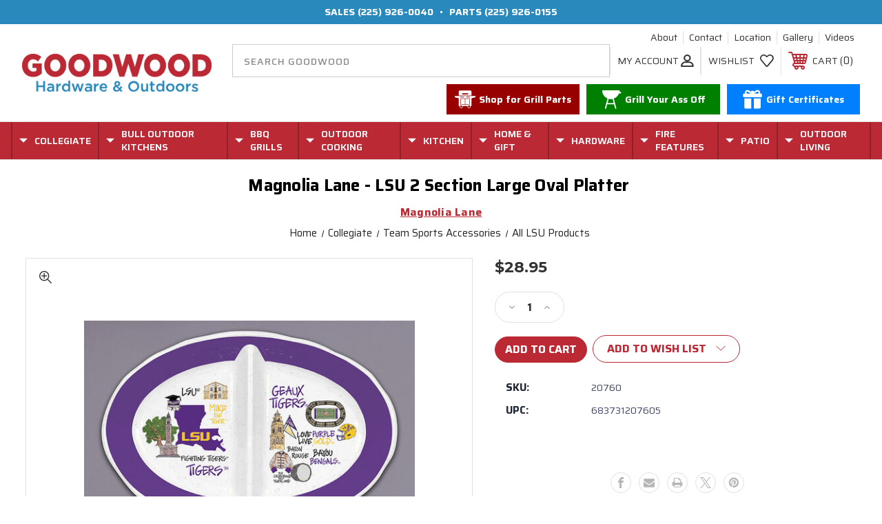

--- FILE ---
content_type: text/html; charset=UTF-8
request_url: https://www.goodwoodhardware.com/magnolia-lane-lsu-2-section-large-oval-platter/
body_size: 23773
content:




<!DOCTYPE html>
<html class="no-js" lang="en">
    <head>
        <title>Magnolia Lane - LSU 2 Section Large Oval Platter  - Goodwood Hardware</title>
        <link rel="dns-prefetch preconnect" href="https://cdn11.bigcommerce.com/s-mkhnxn7" crossorigin><link rel="dns-prefetch preconnect" href="https://fonts.googleapis.com/" crossorigin><link rel="dns-prefetch preconnect" href="https://fonts.gstatic.com/" crossorigin>
        <meta property="product:price:amount" content="28.95" /><meta property="product:price:currency" content="USD" /><meta property="og:url" content="https://www.goodwoodhardware.com/magnolia-lane-lsu-2-section-large-oval-platter/" /><meta property="og:site_name" content="Goodwood Hardware" /><meta name="keywords" content="Bull, BBQ, Hardware, Big Green Egg, Patio, Furniture, LSU, Collegiate, Tigers, BBQ Parts, Bull Parts"><link rel='canonical' href='https://www.goodwoodhardware.com/magnolia-lane-lsu-2-section-large-oval-platter/' /><meta name='platform' content='bigcommerce.stencil' /><meta property="og:type" content="product" />
<meta property="og:title" content="Magnolia Lane - LSU 2 Section Large Oval Platter " />
<meta property="og:image" content="https://cdn11.bigcommerce.com/s-mkhnxn7/products/5820/images/10657/LSU_2_Section_platter__28253.1655944680.500.659.jpg?c=2" />
<meta property="og:availability" content="instock" />
<meta property="pinterest:richpins" content="enabled" />
        
         
        
        <link rel="apple-touch-icon" sizes="180x180" href="https://cdn11.bigcommerce.com/s-mkhnxn7/stencil/86059a70-3b6c-013e-7cf1-06b3d067ba45/e/e506e020-636e-013b-0253-0a1d43b6dfb0/img/custom/favicon/apple-touch-icon.png">
<link rel="icon" type="image/png" sizes="32x32" href="https://cdn11.bigcommerce.com/s-mkhnxn7/stencil/86059a70-3b6c-013e-7cf1-06b3d067ba45/e/e506e020-636e-013b-0253-0a1d43b6dfb0/img/custom/favicon/favicon-32x32.png">
<link rel="icon" type="image/png" sizes="16x16" href="https://cdn11.bigcommerce.com/s-mkhnxn7/stencil/86059a70-3b6c-013e-7cf1-06b3d067ba45/e/e506e020-636e-013b-0253-0a1d43b6dfb0/img/custom/favicon/favicon-16x16.png">
<link rel="manifest" href="https://cdn11.bigcommerce.com/s-mkhnxn7/stencil/86059a70-3b6c-013e-7cf1-06b3d067ba45/e/e506e020-636e-013b-0253-0a1d43b6dfb0/img/custom/favicon/site.webmanifest">
<link rel="mask-icon" href="https://cdn11.bigcommerce.com/s-mkhnxn7/stencil/86059a70-3b6c-013e-7cf1-06b3d067ba45/e/e506e020-636e-013b-0253-0a1d43b6dfb0/img/custom/favicon/safari-pinned-tab.svg" color="#c4161c">
<link rel="shortcut icon" href="https://cdn11.bigcommerce.com/s-mkhnxn7/stencil/86059a70-3b6c-013e-7cf1-06b3d067ba45/e/e506e020-636e-013b-0253-0a1d43b6dfb0/img/custom/favicon/favicon.ico">
<meta name="msapplication-TileColor" content="#c4161c">
<meta name="msapplication-config" content="https://cdn11.bigcommerce.com/s-mkhnxn7/stencil/86059a70-3b6c-013e-7cf1-06b3d067ba45/e/e506e020-636e-013b-0253-0a1d43b6dfb0/img/custom/favicon/browserconfig.xml">
<meta name="theme-color" content="#c4161c">
        
        <!-- BEGIN Preloading first images -->
        
          <link rel="preload" href="https://cdn11.bigcommerce.com/s-mkhnxn7/images/stencil/500x659/products/5820/10657/LSU_2_Section_platter__28253.1655944680.jpg?c=2" as="image">
        
        
        
        
        
        <!-- END Preloading first images -->

        <link href="https://cdn11.bigcommerce.com/s-mkhnxn7/product_images/favicon.png?t&#x3D;1562000251" rel="shortcut icon">
        <link rel="stylesheet" href="https://cdn11.bigcommerce.com/s-mkhnxn7/stencil/86059a70-3b6c-013e-7cf1-06b3d067ba45/e/e506e020-636e-013b-0253-0a1d43b6dfb0/scss/elevate/fancybox.css"/>
        <meta name="viewport" content="width=device-width, initial-scale=1, maximum-scale=1">

        <!-- ICOMOON LINKS START -->
        <style type="text/css">
            @font-face {
                font-family: 'icomoon';
                src:  url('https://cdn11.bigcommerce.com/s-mkhnxn7/stencil/86059a70-3b6c-013e-7cf1-06b3d067ba45/e/e506e020-636e-013b-0253-0a1d43b6dfb0/fonts/icomoon.eot?pdewnu');
                src:  url('https://cdn11.bigcommerce.com/s-mkhnxn7/stencil/86059a70-3b6c-013e-7cf1-06b3d067ba45/e/e506e020-636e-013b-0253-0a1d43b6dfb0/fonts/icomoon.eot?pdewnu#iefix') format('embedded-opentype'),
                      url('https://cdn11.bigcommerce.com/s-mkhnxn7/stencil/86059a70-3b6c-013e-7cf1-06b3d067ba45/e/e506e020-636e-013b-0253-0a1d43b6dfb0/fonts/icomoon.ttf?pdewnu') format('truetype'),
                      url('https://cdn11.bigcommerce.com/s-mkhnxn7/stencil/86059a70-3b6c-013e-7cf1-06b3d067ba45/e/e506e020-636e-013b-0253-0a1d43b6dfb0/fonts/icomoon.woff?pdewnu') format('woff'),
                      url('https://cdn11.bigcommerce.com/s-mkhnxn7/stencil/86059a70-3b6c-013e-7cf1-06b3d067ba45/e/e506e020-636e-013b-0253-0a1d43b6dfb0/fonts/icomoon.svg?pdewnu#icomoon') format('svg');
                font-weight: normal;
                font-style: normal;
                font-display: block;
            }
        </style>
        <!-- ICOMOON LINKS END -->

        <script nonce="">
            document.documentElement.className = document.documentElement.className.replace('no-js', 'js');
        </script>

        <script nonce="">
    function browserSupportsAllFeatures() {
        return window.Promise
            && window.fetch
            && window.URL
            && window.URLSearchParams
            && window.WeakMap
            // object-fit support
            && ('objectFit' in document.documentElement.style);
    }

    function loadScript(src) {
        var js = document.createElement('script');
        js.src = src;
        js.onerror = function () {
            console.error('Failed to load polyfill script ' + src);
        };
        document.head.appendChild(js);
    }

    if (!browserSupportsAllFeatures()) {
        loadScript('https://cdn11.bigcommerce.com/s-mkhnxn7/stencil/86059a70-3b6c-013e-7cf1-06b3d067ba45/e/e506e020-636e-013b-0253-0a1d43b6dfb0/dist/theme-bundle.polyfills.js');
    }
</script>
        <script nonce="">window.consentManagerTranslations = `{"locale":"en","locales":{"consent_manager.data_collection_warning":"en","consent_manager.accept_all_cookies":"en","consent_manager.gdpr_settings":"en","consent_manager.data_collection_preferences":"en","consent_manager.manage_data_collection_preferences":"en","consent_manager.use_data_by_cookies":"en","consent_manager.data_categories_table":"en","consent_manager.allow":"en","consent_manager.accept":"en","consent_manager.deny":"en","consent_manager.dismiss":"en","consent_manager.reject_all":"en","consent_manager.category":"en","consent_manager.purpose":"en","consent_manager.functional_category":"en","consent_manager.functional_purpose":"en","consent_manager.analytics_category":"en","consent_manager.analytics_purpose":"en","consent_manager.targeting_category":"en","consent_manager.advertising_category":"en","consent_manager.advertising_purpose":"en","consent_manager.essential_category":"en","consent_manager.esential_purpose":"en","consent_manager.yes":"en","consent_manager.no":"en","consent_manager.not_available":"en","consent_manager.cancel":"en","consent_manager.save":"en","consent_manager.back_to_preferences":"en","consent_manager.close_without_changes":"en","consent_manager.unsaved_changes":"en","consent_manager.by_using":"en","consent_manager.agree_on_data_collection":"en","consent_manager.change_preferences":"en","consent_manager.cancel_dialog_title":"en","consent_manager.privacy_policy":"en","consent_manager.allow_category_tracking":"en","consent_manager.disallow_category_tracking":"en"},"translations":{"consent_manager.data_collection_warning":"We use cookies (and other similar technologies) to collect data to improve your shopping experience.","consent_manager.accept_all_cookies":"Accept All Cookies","consent_manager.gdpr_settings":"Settings","consent_manager.data_collection_preferences":"Website Data Collection Preferences","consent_manager.manage_data_collection_preferences":"Manage Website Data Collection Preferences","consent_manager.use_data_by_cookies":" uses data collected by cookies and JavaScript libraries to improve your shopping experience.","consent_manager.data_categories_table":"The table below outlines how we use this data by category. To opt out of a category of data collection, select 'No' and save your preferences.","consent_manager.allow":"Allow","consent_manager.accept":"Accept","consent_manager.deny":"Deny","consent_manager.dismiss":"Dismiss","consent_manager.reject_all":"Reject all","consent_manager.category":"Category","consent_manager.purpose":"Purpose","consent_manager.functional_category":"Functional","consent_manager.functional_purpose":"Enables enhanced functionality, such as videos and live chat. If you do not allow these, then some or all of these functions may not work properly.","consent_manager.analytics_category":"Analytics","consent_manager.analytics_purpose":"Provide statistical information on site usage, e.g., web analytics so we can improve this website over time.","consent_manager.targeting_category":"Targeting","consent_manager.advertising_category":"Advertising","consent_manager.advertising_purpose":"Used to create profiles or personalize content to enhance your shopping experience.","consent_manager.essential_category":"Essential","consent_manager.esential_purpose":"Essential for the site and any requested services to work, but do not perform any additional or secondary function.","consent_manager.yes":"Yes","consent_manager.no":"No","consent_manager.not_available":"N/A","consent_manager.cancel":"Cancel","consent_manager.save":"Save","consent_manager.back_to_preferences":"Back to Preferences","consent_manager.close_without_changes":"You have unsaved changes to your data collection preferences. Are you sure you want to close without saving?","consent_manager.unsaved_changes":"You have unsaved changes","consent_manager.by_using":"By using our website, you're agreeing to our","consent_manager.agree_on_data_collection":"By using our website, you're agreeing to the collection of data as described in our ","consent_manager.change_preferences":"You can change your preferences at any time","consent_manager.cancel_dialog_title":"Are you sure you want to cancel?","consent_manager.privacy_policy":"Privacy Policy","consent_manager.allow_category_tracking":"Allow [CATEGORY_NAME] tracking","consent_manager.disallow_category_tracking":"Disallow [CATEGORY_NAME] tracking"}}`;</script>

        <script nonce="">
            window.lazySizesConfig = window.lazySizesConfig || {};
            window.lazySizesConfig.loadMode = 1;
        </script>
        <script nonce="" async src="https://cdn11.bigcommerce.com/s-mkhnxn7/stencil/86059a70-3b6c-013e-7cf1-06b3d067ba45/e/e506e020-636e-013b-0253-0a1d43b6dfb0/dist/theme-bundle.head_async.js"></script>
        
        <link href="https://fonts.googleapis.com/css?family=Saira:400,100,200,300,500,600,700,800,900%7CMontserrat:400,400i,500,500i,600,600i,700,700i,900,900i%7CCaveat:400,700&display=block" rel="stylesheet">
        
        <script nonce="" async src="https://cdn11.bigcommerce.com/s-mkhnxn7/stencil/86059a70-3b6c-013e-7cf1-06b3d067ba45/e/e506e020-636e-013b-0253-0a1d43b6dfb0/dist/theme-bundle.font.js"></script>

        <link data-stencil-stylesheet href="https://cdn11.bigcommerce.com/s-mkhnxn7/stencil/86059a70-3b6c-013e-7cf1-06b3d067ba45/e/e506e020-636e-013b-0253-0a1d43b6dfb0/css/theme-9a6bccb0-3b6c-013e-1ed8-5e98b0a4c1da.css" rel="stylesheet">

        
<script type="text/javascript" src="https://checkout-sdk.bigcommerce.com/v1/loader.js" defer></script>
<script src="https://www.google.com/recaptcha/api.js" async defer></script>
<script type="text/javascript">
var BCData = {"product_attributes":{"sku":"20760","upc":"683731207605","mpn":null,"gtin":null,"weight":null,"base":true,"image":null,"price":{"without_tax":{"formatted":"$28.95","value":28.95,"currency":"USD"},"tax_label":"Tax"},"out_of_stock_behavior":"label_option","out_of_stock_message":"Out of Stock","available_modifier_values":[],"in_stock_attributes":[],"stock":null,"instock":true,"stock_message":null,"purchasable":true,"purchasing_message":null}};
</script>

<script nonce="">
(function () {
    var xmlHttp = new XMLHttpRequest();

    xmlHttp.open('POST', 'https://bes.gcp.data.bigcommerce.com/nobot');
    xmlHttp.setRequestHeader('Content-Type', 'application/json');
    xmlHttp.send('{"store_id":"845039","timezone_offset":"-5.0","timestamp":"2025-12-04T02:28:30.46894300Z","visit_id":"a7a14f52-975a-45f2-a562-7b4a6df6f157","channel_id":1}');
})();
</script>

    </head>

    <body class="outdoors product pagetype-product   productid-5820    ">
        
        <svg data-src="https://cdn11.bigcommerce.com/s-mkhnxn7/stencil/86059a70-3b6c-013e-7cf1-06b3d067ba45/e/e506e020-636e-013b-0253-0a1d43b6dfb0/img/icon-sprite.svg" class="icons-svg-sprite"></svg>

            <div id="header-top" class="header-top custom-banners top">
      <div class="static-banner static-banner--phone">
  <div class="container">
      <div class="static-banner-item static-banner-right show">
        <ul class="store-number">
          <li class="store-number__item">
            Sales
            <a class="store-number__action" href="tel:(225) 926-0040">(225) 926-0040</a>
          </li>
            <li class="store-number__item store-number__item--divider">&bull;</li>
          <li class="store-number__item">
            Parts
            <a class="store-number__action" href="tel:(225) 926-0155">(225) 926-0155</a>
          </li>
        </ul>
      </div>
  </div>
</div>
    </div>
<header id="header-main" class="header left" sticky="true" role="banner">
  <div class="container">
    <div class="main-header">
      <div class="main-header__item main-header__item--first site-branding header-branding">
        <a href="https://www.goodwoodhardware.com/" class="header-logo__link" data-header-logo-link>
        <div class="header-logo-image-container">
            <img class="header-logo-image"
                 src="https://cdn11.bigcommerce.com/s-mkhnxn7/images/stencil/350x71/goodwood-hardware-logo_1751246044__27630.original.png"
                 srcset="https://cdn11.bigcommerce.com/s-mkhnxn7/images/stencil/350x200/goodwood-hardware-logo_1751246044__27630.original.png"
                 alt="Goodwood Hardware"
                 title="Goodwood Hardware">
        </div>
</a>
      </div>
      <div class="main-header__item main-header__item--center header-content">
        <div class="header-content__container">
          <ul class="header-content__item header-content__first header-menu-navpages navPages-list d-none d-flex-md">
            <li class="navPages-item">
  <a class="navPages-action" href="/about-us/">
        About
  </a>
</li>
<li class="navPages-item">
  <a class="navPages-action" href="/contact-us/">
        Contact
  </a>
</li>
<li class="navPages-item">
  <a class="navPages-action" href="/location/">
        Location
  </a>
</li>
<li class="navPages-item">
  <a class="navPages-action" href="https://www.flickr.com/photos/goodwood-hardware/albums">
        Gallery
  </a>
</li>
<li class="navPages-item">
  <a class="navPages-action" href="/videos/">
        Videos
  </a>
</li>
          </ul>
          <div class="header-content__item header-content__main header-content-main">
            <ul class="header-content-main__item header-content-main__item--first navUser-section navUser-section--alt">
              <li class="navUser-item navUser-item--account show">
                <a class="navUser-action" href="javascript:void(0)">
                  <span class="show myacc-title">my account</span>
                  <span class="icon-profile show theme-icon" data-icon="&#xe913;"></span>
                </a>
                <div class="account-dropdown">
                    <a class="navUser-action" href="/login.php">
                      <span class="icon-lock show theme-icon" data-icon="&#xe907;"></span>
                      <span class="show">Sign in</span>
                    </a>
                        <a class="navUser-action" href="/login.php?action&#x3D;create_account">
                          <span class="icon-edit-1 show theme-icon" data-icon="&#xe903;"></span>
                          <span class="show">Register</span>
                        </a>
                    <a class="navUser-action" href="/giftcertificates.php">
                      <span class="icon-gift show theme-icon" data-icon="&#xe906;"></span>
                      <span class="show">Gift Certificates</span>
                    </a>
                </div>
              </li>
              <li class="navUser-item navUser-item--search">
                <form class="form search-form" onsubmit="return false" data-url="/search.php" data-quick-search-form>
  <fieldset class="form-fieldset">
    <div class="form-field">
      <label class="is-srOnly" for="">Search</label>
      <input class="form-input"
             name=""
             id=""
             data-error-message="Search field cannot be empty."
             placeholder="Search Goodwood"
             autocomplete="off"
      >
  </div>
  </fieldset>
</form>
              </li>
            </ul>
            <div class="header-content-main__item header-content-main__item--last">
              <nav class="navUser">
    <ul class="navUser-section navUser-section--alt">
        
        <li class="navUser-item show">
            <a class="navUser-action navUser-item--compare" href="/compare" data-compare-nav>
                <span class="icon-random show theme-icon" data-icon="&#xe914;"></span>
                <span class="show countPill countPill--positive countPill--alt"></span>
            </a>
        </li>
        <li class="navUser-item navUser-item--wishlist show">
            <a class="navUser-action" href="/wishlist.php">
                <span class="show">wishlist</span>
                <span class="icon-wishlist show theme-icon" data-icon="&#xe919;"></span>
            </a>
        </li>
        <li class="navUser-item navUser-item--cart show">
            <a
                class="navUser-action"
                data-cart-preview
                data-dropdown="cart-preview-dropdown"
                data-options="align:right"
                href="/cart.php">
                <span class="icon-shopping-cart show theme-icon" data-icon="&#xe916;"></span>
                <span class="navUser-item-cartLabel show">Cart</span> 
                <span class="countPill cart-quantity show"></span>
            </a>

            <div class="dropdown-menu" id="cart-preview-dropdown" data-dropdown-content aria-hidden="true"></div>
        </li>
    </ul>
</nav>
            </div>
          </div>
          <div class="header-content__item header-content__last header-menu-quick d-none d-block-md">
            <nav class="quicklinks">
  <ul class="quicklinks__list">
    <li class="quicklinks__item shop-grills">
      <a class="quicklinks__action" href="/bbq-grills/bull-bbq/bbq-parts/">
        <span class="quicklinks__icon">
          <svg><use xlink:href="#icon-img-grillcart"></use></svg>
        </span>
        <span class="quicklinks__text">
          <strong>Shop for Grill&nbsp;Parts</strong>
        </span>
      </a>
    </li>
    <li class="quicklinks__item grill-ass-off">
      <a class="quicklinks__action" href="/grill-your-ass-off/">
        <span class="quicklinks__icon">
          <svg><use xlink:href="#icon-img-grillkettle"></use></svg>
        </span>
        <span class="quicklinks__text">
          <strong>Grill Your Ass&nbsp;Off</strong>
        </span>
      </a>
    </li>
    <li class="quicklinks__item gift-certificate">
      <a class="quicklinks__action" href="/giftcertificates.php">
        <span class="quicklinks__icon">
          <svg><use xlink:href="#icon-img-gift"></use></svg>
        </span>
        <span class="quicklinks__text">
          <strong>Gift Certificates</strong>
        </span>
      </a>
    </li>
  </ul>
</nav>
          </div>
        </div>
      </div>
      <div class="main-header__item main-header__item--last mobileMenu-toggle">
        <a href="#" class="mobileMenu-toggleAction" data-mobile-menu-toggle="menu">
          <span class="mobileMenu-toggleIcon">Toggle menu</span>
        </a>
      </div>
    </div>
  </div>
  <div class="navPages-container" id="menu" data-menu>
    <nav class="navPages">  <ul class="navPages-list navPages-list-depth-max desktop-menu">        <li class="navPages-item navPages-item--level-0 menu-4-columns">                        <a class=" navPages-action navPages-action-depth-max has-subMenu is-root activePage" href="https://www.goodwoodhardware.com/collegiate/">
        <span>Collegiate</span> 
        <i class="icon navPages-action-moreIcon" aria-hidden="true">
            <span class="icon-multimedia theme-icon" data-icon="&#xe902;"></span>
        </i>
    </a>
    <div class="navPage-subMenu navPage-subMenu-horizontal" id="navPages-21" tabindex="-1">
    <ul class="navPage-subMenu-list">
            <li class="navPage-subMenu-item-child">
                    <a class="navPage-subMenu-action navPages-action navPage-child" href="https://www.goodwoodhardware.com/collegiate/apparel/">Apparel</a>
            </li>
            <li class="navPage-subMenu-item-child">
                    <a class="navPage-subMenu-action navPages-action navPage-child" href="https://www.goodwoodhardware.com/collegiate/auto-accessories/">Auto Accessories</a>
            </li>
            <li class="navPage-subMenu-item-child">
                    <a class="navPage-subMenu-action navPages-action navPage-child" href="https://www.goodwoodhardware.com/collegiate/baby-kids/">Baby &amp; Kids</a>
            </li>
            <li class="navPage-subMenu-item-child">
                    <a class="navPage-subMenu-action navPages-action navPage-child" href="https://www.goodwoodhardware.com/collegiate/bar-accessories/">Bar Accessories</a>
            </li>
            <li class="navPage-subMenu-item-child">
                    <a class="navPage-subMenu-action navPages-action navPage-child" href="https://www.goodwoodhardware.com/collegiate/cooking/">Cooking</a>
            </li>
            <li class="navPage-subMenu-item-child">
                    <a class="navPage-subMenu-action navPages-action navPage-child" href="https://www.goodwoodhardware.com/collegiate/coolers/">Coolers</a>
            </li>
            <li class="navPage-subMenu-item-child">
                    <a class="navPage-subMenu-action navPages-action navPages-action-depth-max navPage-child has-subMenu" href="https://www.goodwoodhardware.com/collegiate/flags/">
                        <span class="navPages-action-text">Flags</span>
                        <i class="icon navPages-action-moreIcon" aria-hidden="true">
                            <span class="icon-multimedia theme-icon" data-icon="&#xe902;"></span>
                        </i>
                    </a>
                    <div class="navPage-subMenu navPage-subMenu-horizontal" id="navPages-493" tabindex="-1">
    <ul class="navPage-subMenu-list">
            <li class="navPage-subMenu-item-child">
                    <a class="navPage-subMenu-action navPages-action navPage-child" href="https://www.goodwoodhardware.com/collegiate/flags/car-flags/">Car Flags</a>
            </li>
            <li class="navPage-subMenu-item-child">
                    <a class="navPage-subMenu-action navPages-action navPage-child" href="https://www.goodwoodhardware.com/collegiate/flags/new-category/">Garden Flags</a>
            </li>
            <li class="navPage-subMenu-item-child">
                    <a class="navPage-subMenu-action navPages-action navPage-child" href="https://www.goodwoodhardware.com/collegiate/flags/standard-flags/">Standard Flags</a>
            </li>
    </ul>
</div>
            </li>
            <li class="navPage-subMenu-item-child">
                    <a class="navPage-subMenu-action navPages-action navPage-child" href="https://www.goodwoodhardware.com/collegiate/games-toys/">Games / Toys</a>
            </li>
            <li class="navPage-subMenu-item-child">
                    <a class="navPage-subMenu-action navPages-action navPages-action-depth-max navPage-child has-subMenu activePage" href="https://www.goodwoodhardware.com/collegiate/home-accessories/">
                        <span class="navPages-action-text">Home Accessories</span>
                        <i class="icon navPages-action-moreIcon" aria-hidden="true">
                            <span class="icon-multimedia theme-icon" data-icon="&#xe902;"></span>
                        </i>
                    </a>
                    <div class="navPage-subMenu navPage-subMenu-horizontal" id="navPages-546" tabindex="-1">
    <ul class="navPage-subMenu-list">
            <li class="navPage-subMenu-item-child">
                    <a class="navPage-subMenu-action navPages-action navPage-child" href="https://www.goodwoodhardware.com/collegiate/home-decor/">Home Decor</a>
            </li>
            <li class="navPage-subMenu-item-child">
                    <a class="navPage-subMenu-action navPages-action activePage navPage-child" href="https://www.goodwoodhardware.com/collegiate/dinnerware/">Dinnerware</a>
            </li>
            <li class="navPage-subMenu-item-child">
                    <a class="navPage-subMenu-action navPages-action navPage-child" href="https://www.goodwoodhardware.com/collegiate/drinkware/">Drinkware</a>
            </li>
            <li class="navPage-subMenu-item-child">
                    <a class="navPage-subMenu-action navPages-action navPage-child" href="https://www.goodwoodhardware.com/collegiate/holiday/">Holiday</a>
            </li>
    </ul>
</div>
            </li>
            <li class="navPage-subMenu-item-child">
                    <a class="navPage-subMenu-action navPages-action navPage-child" href="https://www.goodwoodhardware.com/collegiate/outdoor-cooking/">Outdoor Cooking</a>
            </li>
            <li class="navPage-subMenu-item-child">
                    <a class="navPage-subMenu-action navPages-action navPage-child" href="https://www.goodwoodhardware.com/collegiate/outdoor-decor/">Outdoor Decor</a>
            </li>
            <li class="navPage-subMenu-item-child">
                    <a class="navPage-subMenu-action navPages-action navPage-child" href="https://www.goodwoodhardware.com/collegiate/pets/">Pets</a>
            </li>
            <li class="navPage-subMenu-item-child">
                    <a class="navPage-subMenu-action navPages-action navPage-child" href="https://www.goodwoodhardware.com/collegiate/sporting-goods/">Sporting Goods</a>
            </li>
            <li class="navPage-subMenu-item-child">
                    <a class="navPage-subMenu-action navPages-action navPage-child" href="https://www.goodwoodhardware.com/collegiate/tailgating-supplies/">Tailgating Supplies</a>
            </li>
            <li class="navPage-subMenu-item-child">
                    <a class="navPage-subMenu-action navPages-action navPages-action-depth-max navPage-child has-subMenu" href="https://www.goodwoodhardware.com/collegiate/team-sports-accessories/">
                        <span class="navPages-action-text">Team Sports Accessories</span>
                        <i class="icon navPages-action-moreIcon" aria-hidden="true">
                            <span class="icon-multimedia theme-icon" data-icon="&#xe902;"></span>
                        </i>
                    </a>
                    <div class="navPage-subMenu navPage-subMenu-horizontal" id="navPages-45" tabindex="-1">
    <ul class="navPage-subMenu-list">
            <li class="navPage-subMenu-item-child">
                    <a class="navPage-subMenu-action navPages-action navPage-child" href="https://www.goodwoodhardware.com/collegiate/team-sports-accessories/all-lsu-products/">All LSU Products</a>
            </li>
            <li class="navPage-subMenu-item-child">
                    <a class="navPage-subMenu-action navPages-action navPage-child" href="https://www.goodwoodhardware.com/collegiate/team-sports-accessories/all-saints-products/">All Saints Products</a>
            </li>
    </ul>
</div>
            </li>
    </ul>
</div>
          </li>      <li class="navPages-item navPages-item--level-0 menu-4-columns">                        <a class=" navPages-action navPages-action-depth-max has-subMenu is-root" href="https://www.goodwoodhardware.com/outdoor-kitchens/">
        <span>Bull Outdoor Kitchens</span> 
        <i class="icon navPages-action-moreIcon" aria-hidden="true">
            <span class="icon-multimedia theme-icon" data-icon="&#xe902;"></span>
        </i>
    </a>
    <div class="navPage-subMenu navPage-subMenu-horizontal" id="navPages-507" tabindex="-1">
    <ul class="navPage-subMenu-list">
            <li class="navPage-subMenu-item-child">
                    <a class="navPage-subMenu-action navPages-action navPage-child" href="https://www.goodwoodhardware.com/outdoor-kitchens/bull-bbq/islands/">BBQ Islands</a>
            </li>
            <li class="navPage-subMenu-item-child">
                    <a class="navPage-subMenu-action navPages-action navPage-child" href="https://www.goodwoodhardware.com/bull-outdoor-kitchens/built-in-grills/">Built-In Grills</a>
            </li>
            <li class="navPage-subMenu-item-child">
                    <a class="navPage-subMenu-action navPages-action navPage-child" href="https://www.goodwoodhardware.com/outdoor-kitchens/bullbbq/island-components/drawers/">Storage Doors &amp; Drawers</a>
            </li>
            <li class="navPage-subMenu-item-child">
                    <a class="navPage-subMenu-action navPages-action navPage-child" href="https://www.goodwoodhardware.com/outdoor-kitchens/bullbbq/island-components/side-burners/">Side Burners</a>
            </li>
            <li class="navPage-subMenu-item-child">
                    <a class="navPage-subMenu-action navPages-action navPage-child" href="https://www.goodwoodhardware.com/outdoor-kitchens/bullbbq/island-components/bar-centers/">Sinks &amp; Bar Centers</a>
            </li>
            <li class="navPage-subMenu-item-child">
                    <a class="navPage-subMenu-action navPages-action navPage-child" href="https://www.goodwoodhardware.com/outdoor-kitchens/bullbbq/island-components/refrigerators/">Refrigerators</a>
            </li>
            <li class="navPage-subMenu-item-child">
                    <a class="navPage-subMenu-action navPages-action navPage-child" href="https://www.goodwoodhardware.com/outdoor-kitchens/bullbbq/island-components/trim/">Finishing Frames</a>
            </li>
            <li class="navPage-subMenu-item-child">
                    <a class="navPage-subMenu-action navPages-action navPage-child" href="https://www.goodwoodhardware.com/outdoor-kitchens/bull-bbq/island-components/insulated-grill-jackets/">Island Fixtures &amp; Insulated Jackets</a>
            </li>
            <li class="navPage-subMenu-item-child">
                    <a class="navPage-subMenu-action navPages-action navPage-child" href="https://www.goodwoodhardware.com/outdoor-kitchens/bullbbq/island-components/island-upgrades-media/">Vent Hoods</a>
            </li>
            <li class="navPage-subMenu-item-child">
                    <a class="navPage-subMenu-action navPages-action navPage-child" href="https://www.goodwoodhardware.com/outdoor-kitchens/bullbbq/island-components/misc-stainless-steel/">Accessories</a>
            </li>
            <li class="navPage-subMenu-item-child">
                    <a class="navPage-subMenu-action navPages-action navPage-child" href="https://www.goodwoodhardware.com/outdoor-kitchens/bull-bbq/island-components/built-in-grill-covers/">Built In Grill Covers</a>
            </li>
            <li class="navPage-subMenu-item-child">
                    <a class="navPage-subMenu-action navPages-action navPage-child" href="https://www.goodwoodhardware.com/outdoor-kitchens/bull-bbq/island-components/bull-old-style-components/">Bull Old Style Components</a>
            </li>
    </ul>
</div>
          </li>      <li class="navPages-item navPages-item--level-0 menu-4-columns">                        <a class=" navPages-action navPages-action-depth-max has-subMenu is-root" href="https://www.goodwoodhardware.com/bbq-grills/">
        <span>BBQ Grills</span> 
        <i class="icon navPages-action-moreIcon" aria-hidden="true">
            <span class="icon-multimedia theme-icon" data-icon="&#xe902;"></span>
        </i>
    </a>
    <div class="navPage-subMenu navPage-subMenu-horizontal" id="navPages-138" tabindex="-1">
    <ul class="navPage-subMenu-list">
            <li class="navPage-subMenu-item-child">
                    <a class="navPage-subMenu-action navPages-action navPages-action-depth-max navPage-child has-subMenu" href="https://www.goodwoodhardware.com/bbq-grills/bull-bbq/">
                        <span class="navPages-action-text">Bull BBQ Grills</span>
                        <i class="icon navPages-action-moreIcon" aria-hidden="true">
                            <span class="icon-multimedia theme-icon" data-icon="&#xe902;"></span>
                        </i>
                    </a>
                    <div class="navPage-subMenu navPage-subMenu-horizontal" id="navPages-147" tabindex="-1">
    <ul class="navPage-subMenu-list">
            <li class="navPage-subMenu-item-child">
                    <a class="navPage-subMenu-action navPages-action navPage-child" href="https://www.goodwoodhardware.com/bbq-grills/bull-bbq/built-in-grills/">Built-In Grills</a>
            </li>
            <li class="navPage-subMenu-item-child">
                    <a class="navPage-subMenu-action navPages-action navPage-child" href="https://www.goodwoodhardware.com/bbq-grills/bull-bbq/freestanding-grills/">Freestanding Grills</a>
            </li>
            <li class="navPage-subMenu-item-child">
                    <a class="navPage-subMenu-action navPages-action navPage-child" href="https://www.goodwoodhardware.com/outdoor-kitchens/bull-bbq/island-components/pizza/">Pizza Ovens</a>
            </li>
            <li class="navPage-subMenu-item-child">
                    <a class="navPage-subMenu-action navPages-action navPage-child" href="https://www.goodwoodhardware.com/bbq-grills/bull-bbq/fire-pits-heaters/">Fire Pits &amp; Heaters</a>
            </li>
            <li class="navPage-subMenu-item-child">
                    <a class="navPage-subMenu-action navPages-action navPage-child" href="https://www.goodwoodhardware.com/bbq-grills/bull-bbq/accessories-add-ons/">Accessories &amp; Add-Ons</a>
            </li>
            <li class="navPage-subMenu-item-child">
                    <a class="navPage-subMenu-action navPages-action navPage-child" href="https://www.goodwoodhardware.com/bbq-grills/bull-bbq/bull-grill-covers/">Bull Grill Covers</a>
            </li>
    </ul>
</div>
            </li>
            <li class="navPage-subMenu-item-child">
                    <a class="navPage-subMenu-action navPages-action navPages-action-depth-max navPage-child has-subMenu" href="https://www.goodwoodhardware.com/bbq-grills/bull-bbq/bbq-parts/">
                        <span class="navPages-action-text">Bull Grill Parts</span>
                        <i class="icon navPages-action-moreIcon" aria-hidden="true">
                            <span class="icon-multimedia theme-icon" data-icon="&#xe902;"></span>
                        </i>
                    </a>
                    <div class="navPage-subMenu navPage-subMenu-horizontal" id="navPages-195" tabindex="-1">
    <ul class="navPage-subMenu-list">
            <li class="navPage-subMenu-item-child">
                    <a class="navPage-subMenu-action navPages-action navPage-child" href="https://www.goodwoodhardware.com/bbq-grills/bull-bbq/grills/bbq-parts/bull-parts-special-ordering-call-225-926-0155/">BULL PARTS SPECIAL ORDERING </a>
            </li>
            <li class="navPage-subMenu-item-child">
                    <a class="navPage-subMenu-action navPages-action navPage-child" href="https://www.goodwoodhardware.com/bbq-grills/bull-bbq/bbq-parts/steer-parts/">Steer Parts</a>
            </li>
            <li class="navPage-subMenu-item-child">
                    <a class="navPage-subMenu-action navPages-action navPage-child" href="https://www.goodwoodhardware.com/bbq-grills/bull-bbq/bbq-parts/outlaw-parts/">Outlaw Parts</a>
            </li>
            <li class="navPage-subMenu-item-child">
                    <a class="navPage-subMenu-action navPages-action navPage-child" href="https://www.goodwoodhardware.com/bbq-grills/bull-bbq/bbq-parts/lonestar-parts/">Lonestar Parts</a>
            </li>
            <li class="navPage-subMenu-item-child">
                    <a class="navPage-subMenu-action navPages-action navPage-child" href="https://www.goodwoodhardware.com/bbq-grills/bull-bbq/bbq-parts/angus-parts/">Angus Parts</a>
            </li>
            <li class="navPage-subMenu-item-child">
                    <a class="navPage-subMenu-action navPages-action navPage-child" href="https://www.goodwoodhardware.com/bbq-grills/bull-bbq/bbq-parts/brahma-parts/">Brahma Parts</a>
            </li>
            <li class="navPage-subMenu-item-child">
                    <a class="navPage-subMenu-action navPages-action navPage-child" href="https://www.goodwoodhardware.com/bbq-grills/bull-bbq/grills/bbq-parts/diablo-parts/">Diablo Parts</a>
            </li>
            <li class="navPage-subMenu-item-child">
                    <a class="navPage-subMenu-action navPages-action navPage-child" href="https://www.goodwoodhardware.com/bbq-grills/bull-bbq/bbq-parts/7-burner-parts/">7 Burner Parts</a>
            </li>
            <li class="navPage-subMenu-item-child">
                    <a class="navPage-subMenu-action navPages-action navPage-child" href="https://www.goodwoodhardware.com/bbq-grills/bull-bbq/bbq-parts/bison-parts/">Bison Parts</a>
            </li>
            <li class="navPage-subMenu-item-child">
                    <a class="navPage-subMenu-action navPages-action navPage-child" href="https://www.goodwoodhardware.com/bbq-grills/bull-grill-parts/cart-bottom-parts/">Cart Bottom Parts</a>
            </li>
            <li class="navPage-subMenu-item-child">
                    <a class="navPage-subMenu-action navPages-action navPage-child" href="https://www.goodwoodhardware.com/bbq-grills/bull-bbq/grills/bbq-parts/refrigeration/">Refrigeration Parts</a>
            </li>
            <li class="navPage-subMenu-item-child">
                    <a class="navPage-subMenu-action navPages-action navPage-child" href="https://www.goodwoodhardware.com/bbq-grills/bull-bbq/bbq-parts/burners/">Burners</a>
            </li>
            <li class="navPage-subMenu-item-child">
                    <a class="navPage-subMenu-action navPages-action navPage-child" href="https://www.goodwoodhardware.com/bbq-grills/bull-bbq/bull-parts/infrared-burners/">Infrared  Burners</a>
            </li>
            <li class="navPage-subMenu-item-child">
                    <a class="navPage-subMenu-action navPages-action navPage-child" href="https://www.goodwoodhardware.com/bbq-grills/bull-bbq/bbq-parts/grates-and-racks/">Grates and Racks</a>
            </li>
            <li class="navPage-subMenu-item-child">
                    <a class="navPage-subMenu-action navPages-action navPage-child" href="https://www.goodwoodhardware.com/bbq-grills/bull-bbq/bbq-parts/flame-tamers-and-heat-shields/">Flame Tamers and Heat Shields</a>
            </li>
            <li class="navPage-subMenu-item-child">
                    <a class="navPage-subMenu-action navPages-action navPage-child" href="https://www.goodwoodhardware.com/bbq-grills/bull-bbq/bbq-parts/conversion-kits/">Conversion Kits</a>
            </li>
            <li class="navPage-subMenu-item-child">
                    <a class="navPage-subMenu-action navPages-action navPage-child" href="https://www.goodwoodhardware.com/bbq-grills/bull-bbq/bbq-parts/valves-regulators/">Valves &amp; Regulators</a>
            </li>
            <li class="navPage-subMenu-item-child">
                    <a class="navPage-subMenu-action navPages-action navPage-child" href="https://www.goodwoodhardware.com/bbq-grills/bull-bbq/bbq-parts/fittings-and-orifices/">Fittings and Orifices</a>
            </li>
            <li class="navPage-subMenu-item-child">
                    <a class="navPage-subMenu-action navPages-action navPage-child" href="https://www.goodwoodhardware.com/bbq-grills/bull-bbq/bbq-parts/hoses-lines/">Hoses &amp; Lines</a>
            </li>
            <li class="navPage-subMenu-item-child">
                    <a class="navPage-subMenu-action navPages-action navPage-child" href="https://www.goodwoodhardware.com/bbq-grills/bull-bbq/bbq-parts/manifolds/">Manifolds</a>
            </li>
            <li class="navPage-subMenu-item-child">
                    <a class="navPage-subMenu-action navPages-action navPage-child" href="https://www.goodwoodhardware.com/bbq-grills/bull-bbq/bbq-parts/drip-trays/">Drip Trays</a>
            </li>
            <li class="navPage-subMenu-item-child">
                    <a class="navPage-subMenu-action navPages-action navPage-child" href="https://www.goodwoodhardware.com/bbq-grills/bull-bbq/bbq-parts/handles/">Handles</a>
            </li>
            <li class="navPage-subMenu-item-child">
                    <a class="navPage-subMenu-action navPages-action navPage-child" href="https://www.goodwoodhardware.com/bbq-grills/bull-bbq/bbq-parts/knobs/">Knobs</a>
            </li>
            <li class="navPage-subMenu-item-child">
                    <a class="navPage-subMenu-action navPages-action navPage-child" href="https://www.goodwoodhardware.com/bbq-grills/bull-bbq/bbq-parts/electrical/">Electrical</a>
            </li>
            <li class="navPage-subMenu-item-child">
                    <a class="navPage-subMenu-action navPages-action navPage-child" href="https://www.goodwoodhardware.com/bbq-grills/bull-bbq/grills/bbq-parts/bull-grill-fastener/">Bull Grill Fasteners</a>
            </li>
            <li class="navPage-subMenu-item-child">
                    <a class="navPage-subMenu-action navPages-action navPage-child" href="https://www.goodwoodhardware.com/bbq-grills/bull-bbq/bbq-parts/rotisserie-kits/">Rotisserie Kits</a>
            </li>
            <li class="navPage-subMenu-item-child">
                    <a class="navPage-subMenu-action navPages-action navPage-child" href="https://www.goodwoodhardware.com/bbq-grills/bull-bbq/grills/grill-covers/">Grill Covers</a>
            </li>
    </ul>
</div>
            </li>
            <li class="navPage-subMenu-item-child">
                    <a class="navPage-subMenu-action navPages-action navPages-action-depth-max navPage-child has-subMenu" href="https://www.goodwoodhardware.com/bbq-grills/big-green-egg/">
                        <span class="navPages-action-text">Big Green Egg</span>
                        <i class="icon navPages-action-moreIcon" aria-hidden="true">
                            <span class="icon-multimedia theme-icon" data-icon="&#xe902;"></span>
                        </i>
                    </a>
                    <div class="navPage-subMenu navPage-subMenu-horizontal" id="navPages-180" tabindex="-1">
    <ul class="navPage-subMenu-list">
            <li class="navPage-subMenu-item-child">
                    <a class="navPage-subMenu-action navPages-action navPage-child" href="https://www.goodwoodhardware.com/bbq-grills/big-green-egg/eggs/">Eggs</a>
            </li>
            <li class="navPage-subMenu-item-child">
                    <a class="navPage-subMenu-action navPages-action navPage-child" href="https://www.goodwoodhardware.com/bbq-grills/big-green-egg/accessories/">Accessories</a>
            </li>
    </ul>
</div>
            </li>
            <li class="navPage-subMenu-item-child">
                    <a class="navPage-subMenu-action navPages-action navPages-action-depth-max navPage-child has-subMenu" href="https://www.goodwoodhardware.com/bbq-grills/weber/">
                        <span class="navPages-action-text">Weber</span>
                        <i class="icon navPages-action-moreIcon" aria-hidden="true">
                            <span class="icon-multimedia theme-icon" data-icon="&#xe902;"></span>
                        </i>
                    </a>
                    <div class="navPage-subMenu navPage-subMenu-horizontal" id="navPages-247" tabindex="-1">
    <ul class="navPage-subMenu-list">
            <li class="navPage-subMenu-item-child">
                    <a class="navPage-subMenu-action navPages-action navPages-action-depth-max navPage-child has-subMenu" href="https://www.goodwoodhardware.com/bbq-grills/weber/gas-grills/">
                        <span class="navPages-action-text">Gas Grills</span>
                        <i class="icon navPages-action-moreIcon" aria-hidden="true">
                            <span class="icon-multimedia theme-icon" data-icon="&#xe902;"></span>
                        </i>
                    </a>
                    <div class="navPage-subMenu navPage-subMenu-horizontal" id="navPages-499" tabindex="-1">
    <ul class="navPage-subMenu-list">
            <li class="navPage-subMenu-item-child">
                    <a class="navPage-subMenu-action navPages-action navPage-child" href="https://www.goodwoodhardware.com/bbq-grills/weber/genesis-series/">Genesis Series</a>
            </li>
            <li class="navPage-subMenu-item-child">
                    <a class="navPage-subMenu-action navPages-action navPage-child" href="https://www.goodwoodhardware.com/bbq-grills/weber/q-series/">Q-Series</a>
            </li>
            <li class="navPage-subMenu-item-child">
                    <a class="navPage-subMenu-action navPages-action navPage-child" href="https://www.goodwoodhardware.com/bbq-grills/weber/spirit-series/">Spirit Series</a>
            </li>
    </ul>
</div>
            </li>
            <li class="navPage-subMenu-item-child">
                    <a class="navPage-subMenu-action navPages-action navPage-child" href="https://www.goodwoodhardware.com/bbq-grills/weber/charcoal-grills/">Charcoal Grills</a>
            </li>
            <li class="navPage-subMenu-item-child">
                    <a class="navPage-subMenu-action navPages-action navPage-child" href="https://www.goodwoodhardware.com/bbq-grills/weber/weber-grill-carts-covers/">Weber Grill Carts &amp; Covers</a>
            </li>
            <li class="navPage-subMenu-item-child">
                    <a class="navPage-subMenu-action navPages-action navPage-child" href="https://www.goodwoodhardware.com/bbq-grills/weber/weber-accessories/">Weber Accessories</a>
            </li>
            <li class="navPage-subMenu-item-child">
                    <a class="navPage-subMenu-action navPages-action navPage-child" href="https://www.goodwoodhardware.com/bbq-grills/weber/weber-cookware/">Weber Cookware</a>
            </li>
            <li class="navPage-subMenu-item-child">
                    <a class="navPage-subMenu-action navPages-action navPage-child" href="https://www.goodwoodhardware.com/bbq-grills/weber/weber-utensils/">Weber Utensils</a>
            </li>
            <li class="navPage-subMenu-item-child">
                    <a class="navPage-subMenu-action navPages-action navPage-child" href="https://www.goodwoodhardware.com/bbq-grills/weber/cleaning-supplies/">Cleaning Supplies</a>
            </li>
            <li class="navPage-subMenu-item-child">
                    <a class="navPage-subMenu-action navPages-action navPage-child" href="https://www.goodwoodhardware.com/bbq-grills/weber/weber-parts/">Weber Parts</a>
            </li>
    </ul>
</div>
            </li>
            <li class="navPage-subMenu-item-child">
                    <a class="navPage-subMenu-action navPages-action navPages-action-depth-max navPage-child has-subMenu" href="https://www.goodwoodhardware.com/bbq-grills/smokers/">
                        <span class="navPages-action-text">Smokers</span>
                        <i class="icon navPages-action-moreIcon" aria-hidden="true">
                            <span class="icon-multimedia theme-icon" data-icon="&#xe902;"></span>
                        </i>
                    </a>
                    <div class="navPage-subMenu navPage-subMenu-horizontal" id="navPages-27" tabindex="-1">
    <ul class="navPage-subMenu-list">
            <li class="navPage-subMenu-item-child">
                    <a class="navPage-subMenu-action navPages-action navPage-child" href="https://www.goodwoodhardware.com/outdoor-cooking/smokers/masterbuilt/">Masterbuilt</a>
            </li>
            <li class="navPage-subMenu-item-child">
                    <a class="navPage-subMenu-action navPages-action navPage-child" href="https://www.goodwoodhardware.com/outdoor-cooking/smokers/old-smokey/">Old Smokey</a>
            </li>
            <li class="navPage-subMenu-item-child">
                    <a class="navPage-subMenu-action navPages-action navPage-child" href="https://www.goodwoodhardware.com/outdoor-cooking/smokers/smokin-tex/">Smokin Tex</a>
            </li>
            <li class="navPage-subMenu-item-child">
                    <a class="navPage-subMenu-action navPages-action navPage-child" href="https://www.goodwoodhardware.com/bbq-grills/smokers/texas-pit-crafters/">Texas Pit Crafters</a>
            </li>
            <li class="navPage-subMenu-item-child">
                    <a class="navPage-subMenu-action navPages-action navPage-child" href="https://www.goodwoodhardware.com/outdoor-cooking/smokers/weber/">Weber</a>
            </li>
    </ul>
</div>
            </li>
            <li class="navPage-subMenu-item-child">
                    <a class="navPage-subMenu-action navPages-action navPages-action-depth-max navPage-child has-subMenu" href="https://www.goodwoodhardware.com/bbq-grills/grilling-accessories/">
                        <span class="navPages-action-text">Grilling Accessories</span>
                        <i class="icon navPages-action-moreIcon" aria-hidden="true">
                            <span class="icon-multimedia theme-icon" data-icon="&#xe902;"></span>
                        </i>
                    </a>
                    <div class="navPage-subMenu navPage-subMenu-horizontal" id="navPages-253" tabindex="-1">
    <ul class="navPage-subMenu-list">
            <li class="navPage-subMenu-item-child">
                    <a class="navPage-subMenu-action navPages-action navPage-child" href="https://www.goodwoodhardware.com/grilling-accessories/charcoal-chips-planks/">Charcoal, Chips &amp; Planks</a>
            </li>
            <li class="navPage-subMenu-item-child">
                    <a class="navPage-subMenu-action navPages-action navPage-child" href="https://www.goodwoodhardware.com/grilling-accessories/hoses-regulators-fittings/">Hoses/Regulators/Fittings</a>
            </li>
            <li class="navPage-subMenu-item-child">
                    <a class="navPage-subMenu-action navPages-action navPage-child" href="https://www.goodwoodhardware.com/grilling-accessories/new-category/">Grill Ware</a>
            </li>
            <li class="navPage-subMenu-item-child">
                    <a class="navPage-subMenu-action navPages-action navPage-child" href="https://www.goodwoodhardware.com/grilling-gadgets/">Grilling Gadgets</a>
            </li>
            <li class="navPage-subMenu-item-child">
                    <a class="navPage-subMenu-action navPages-action navPage-child" href="https://www.goodwoodhardware.com/grilling-accessories/seasonings-sauces/">Seasonings/Sauces</a>
            </li>
            <li class="navPage-subMenu-item-child">
                    <a class="navPage-subMenu-action navPages-action navPage-child" href="https://www.goodwoodhardware.com/grilling-accessories/miscellaneous-grill-accessories/">Miscellaneous Grill Accessories</a>
            </li>
            <li class="navPage-subMenu-item-child">
                    <a class="navPage-subMenu-action navPages-action navPage-child" href="https://www.goodwoodhardware.com/grilling-accessories/cleaning-supplies/">Cleaning Supplies</a>
            </li>
    </ul>
</div>
            </li>
    </ul>
</div>
          </li>      <li class="navPages-item navPages-item--level-0 menu-4-columns">                        <a class=" navPages-action navPages-action-depth-max has-subMenu is-root" href="https://www.goodwoodhardware.com/outdoor-cooking/">
        <span>Outdoor Cooking</span> 
        <i class="icon navPages-action-moreIcon" aria-hidden="true">
            <span class="icon-multimedia theme-icon" data-icon="&#xe902;"></span>
        </i>
    </a>
    <div class="navPage-subMenu navPage-subMenu-horizontal" id="navPages-19" tabindex="-1">
    <ul class="navPage-subMenu-list">
            <li class="navPage-subMenu-item-child">
                    <a class="navPage-subMenu-action navPages-action navPages-action-depth-max navPage-child has-subMenu" href="https://www.goodwoodhardware.com/outdoor-cooking/crawfish-seafood-boiling/">
                        <span class="navPages-action-text">Crawfish/Seafood Boiling</span>
                        <i class="icon navPages-action-moreIcon" aria-hidden="true">
                            <span class="icon-multimedia theme-icon" data-icon="&#xe902;"></span>
                        </i>
                    </a>
                    <div class="navPage-subMenu navPage-subMenu-horizontal" id="navPages-501" tabindex="-1">
    <ul class="navPage-subMenu-list">
            <li class="navPage-subMenu-item-child">
                    <a class="navPage-subMenu-action navPages-action navPage-child" href="https://www.goodwoodhardware.com/outdoor-cooking/crawfish-seafood-boiling/outdoor-boiling-pots/">Outdoor Boiling Pots</a>
            </li>
            <li class="navPage-subMenu-item-child">
                    <a class="navPage-subMenu-action navPages-action navPage-child" href="https://www.goodwoodhardware.com/outdoor-cooking/crawfish-seafood-boiling/outdoor-boiling-pot-baskets/">Outdoor Boiling Pot Baskets</a>
            </li>
            <li class="navPage-subMenu-item-child">
                    <a class="navPage-subMenu-action navPages-action navPage-child" href="https://www.goodwoodhardware.com/outdoor-cooking/crawfish-seafood-boiling/outdoor-boiling-burners/">Outdoor Boiling Burners</a>
            </li>
            <li class="navPage-subMenu-item-child">
                    <a class="navPage-subMenu-action navPages-action navPage-child" href="https://www.goodwoodhardware.com/outdoor-cooking/crawfish-seafood-boiling/outdoor-boiling-accessories/">Outdoor Boiling Accessories</a>
            </li>
            <li class="navPage-subMenu-item-child">
                    <a class="navPage-subMenu-action navPages-action navPage-child" href="https://www.goodwoodhardware.com/outdoor-cooking/crawfish-seafood-boiling/all-things-crawfish/">All Things Crawfish</a>
            </li>
    </ul>
</div>
            </li>
            <li class="navPage-subMenu-item-child">
                    <a class="navPage-subMenu-action navPages-action navPage-child" href="https://www.goodwoodhardware.com/outdoor-cooking/seasonings-sauces/">Seasonings / Sauces</a>
            </li>
            <li class="navPage-subMenu-item-child">
                    <a class="navPage-subMenu-action navPages-action navPage-child" href="https://www.goodwoodhardware.com/outdoor-cooking/jambalaya-pots/">Jambalaya Pots</a>
            </li>
            <li class="navPage-subMenu-item-child">
                    <a class="navPage-subMenu-action navPages-action navPage-child" href="https://www.goodwoodhardware.com/outdoor-cooking/hoses-regulators-fittings/">Hoses/Regulators/Fittings</a>
            </li>
            <li class="navPage-subMenu-item-child">
                    <a class="navPage-subMenu-action navPages-action navPage-child" href="https://www.goodwoodhardware.com/outdoor-cooking/fryers/">Fryers</a>
            </li>
            <li class="navPage-subMenu-item-child">
                    <a class="navPage-subMenu-action navPages-action navPage-child" href="https://www.goodwoodhardware.com/outdoor-cooking/frying-accessories/">Frying Accessories</a>
            </li>
            <li class="navPage-subMenu-item-child">
                    <a class="navPage-subMenu-action navPages-action navPage-child" href="https://www.goodwoodhardware.com/outdoor-cooking/burners/">Burners</a>
            </li>
            <li class="navPage-subMenu-item-child">
                    <a class="navPage-subMenu-action navPages-action navPage-child" href="https://www.goodwoodhardware.com/outdoor-cooking/cookware/">Cookware</a>
            </li>
            <li class="navPage-subMenu-item-child">
                    <a class="navPage-subMenu-action navPages-action navPage-child" href="https://www.goodwoodhardware.com/outdoor-cooking/grilling-accessories/">Grilling Accessories</a>
            </li>
            <li class="navPage-subMenu-item-child">
                    <a class="navPage-subMenu-action navPages-action navPage-child" href="https://www.goodwoodhardware.com/outdoor-cooking/outdoor-cooking-accessories/">Outdoor Cooking Accessories</a>
            </li>
    </ul>
</div>
          </li>      <li class="navPages-item navPages-item--level-0 menu-4-columns">                        <a class=" navPages-action navPages-action-depth-max has-subMenu is-root" href="https://www.goodwoodhardware.com/kitchen/">
        <span>Kitchen</span> 
        <i class="icon navPages-action-moreIcon" aria-hidden="true">
            <span class="icon-multimedia theme-icon" data-icon="&#xe902;"></span>
        </i>
    </a>
    <div class="navPage-subMenu navPage-subMenu-horizontal" id="navPages-22" tabindex="-1">
    <ul class="navPage-subMenu-list">
            <li class="navPage-subMenu-item-child">
                    <a class="navPage-subMenu-action navPages-action navPage-child" href="https://www.goodwoodhardware.com/kitchen/bakeware-accessories/">Bakeware &amp; Accessories</a>
            </li>
            <li class="navPage-subMenu-item-child">
                    <a class="navPage-subMenu-action navPages-action navPage-child" href="https://www.goodwoodhardware.com/kitchen/cookware/">Cookware</a>
            </li>
            <li class="navPage-subMenu-item-child">
                    <a class="navPage-subMenu-action navPages-action navPage-child" href="https://www.goodwoodhardware.com/kitchen/bar-accessories/">Bar Accessories</a>
            </li>
            <li class="navPage-subMenu-item-child">
                    <a class="navPage-subMenu-action navPages-action navPage-child" href="https://www.goodwoodhardware.com/kitchen/canning-accessories/">Canning Accessories</a>
            </li>
            <li class="navPage-subMenu-item-child">
                    <a class="navPage-subMenu-action navPages-action navPage-child" href="https://www.goodwoodhardware.com/kitchen/cookbooks/">Cookbooks</a>
            </li>
            <li class="navPage-subMenu-item-child">
                    <a class="navPage-subMenu-action navPages-action navPage-child" href="https://www.goodwoodhardware.com/kitchen/cooking-gadgets/">Cooking Gadgets</a>
            </li>
            <li class="navPage-subMenu-item-child">
                    <a class="navPage-subMenu-action navPages-action navPage-child" href="https://www.goodwoodhardware.com/kitchen/cookware-accessories/">Cookware &amp; Accessories</a>
            </li>
            <li class="navPage-subMenu-item-child">
                    <a class="navPage-subMenu-action navPages-action navPage-child" href="https://www.goodwoodhardware.com/kitchen/cutlery-cutting-boards/">Cutlery &amp; Cutting Boards</a>
            </li>
            <li class="navPage-subMenu-item-child">
                    <a class="navPage-subMenu-action navPages-action navPage-child" href="https://www.goodwoodhardware.com/kitchen/dinnerware/">Dinnerware</a>
            </li>
            <li class="navPage-subMenu-item-child">
                    <a class="navPage-subMenu-action navPages-action navPage-child" href="https://www.goodwoodhardware.com/kitchen/drinkware/">Drinkware</a>
            </li>
            <li class="navPage-subMenu-item-child">
                    <a class="navPage-subMenu-action navPages-action navPage-child" href="https://www.goodwoodhardware.com/kitchen/gumbo-accessories/">Gumbo Accessories</a>
            </li>
            <li class="navPage-subMenu-item-child">
                    <a class="navPage-subMenu-action navPages-action navPage-child" href="https://www.goodwoodhardware.com/kitchen/kitchen-utensils/">Kitchen Utensils</a>
            </li>
            <li class="navPage-subMenu-item-child">
                    <a class="navPage-subMenu-action navPages-action navPage-child" href="https://www.goodwoodhardware.com/kitchen/seasonings-sauces/">Seasonings/Sauces</a>
            </li>
            <li class="navPage-subMenu-item-child">
                    <a class="navPage-subMenu-action navPages-action navPage-child" href="https://www.goodwoodhardware.com/kitchen/wine-accessories/">Wine Accessories</a>
            </li>
    </ul>
</div>
          </li>      <li class="navPages-item navPages-item--level-0 menu-4-columns">                        <a class=" navPages-action navPages-action-depth-max has-subMenu is-root" href="https://www.goodwoodhardware.com/home-gift/">
        <span>Home &amp; Gift</span> 
        <i class="icon navPages-action-moreIcon" aria-hidden="true">
            <span class="icon-multimedia theme-icon" data-icon="&#xe902;"></span>
        </i>
    </a>
    <div class="navPage-subMenu navPage-subMenu-horizontal" id="navPages-73" tabindex="-1">
    <ul class="navPage-subMenu-list">
            <li class="navPage-subMenu-item-child">
                    <a class="navPage-subMenu-action navPages-action navPages-action-depth-max navPage-child has-subMenu" href="https://www.goodwoodhardware.com/home-gift/drinkware-tumblers/">
                        <span class="navPages-action-text">Drinkware &amp; Tumblers</span>
                        <i class="icon navPages-action-moreIcon" aria-hidden="true">
                            <span class="icon-multimedia theme-icon" data-icon="&#xe902;"></span>
                        </i>
                    </a>
                    <div class="navPage-subMenu navPage-subMenu-horizontal" id="navPages-90" tabindex="-1">
    <ul class="navPage-subMenu-list">
            <li class="navPage-subMenu-item-child">
                    <a class="navPage-subMenu-action navPages-action navPage-child" href="https://www.goodwoodhardware.com/home-gift/drinkware-tumblers/other-tumblers/">Tumblers</a>
            </li>
    </ul>
</div>
            </li>
            <li class="navPage-subMenu-item-child">
                    <a class="navPage-subMenu-action navPages-action navPages-action-depth-max navPage-child has-subMenu" href="https://www.goodwoodhardware.com/home-gift/home-fragrance/">
                        <span class="navPages-action-text">Home Fragrance</span>
                        <i class="icon navPages-action-moreIcon" aria-hidden="true">
                            <span class="icon-multimedia theme-icon" data-icon="&#xe902;"></span>
                        </i>
                    </a>
                    <div class="navPage-subMenu navPage-subMenu-horizontal" id="navPages-77" tabindex="-1">
    <ul class="navPage-subMenu-list">
            <li class="navPage-subMenu-item-child">
                    <a class="navPage-subMenu-action navPages-action navPages-action-depth-max navPage-child has-subMenu" href="https://www.goodwoodhardware.com/home-gift/circle-e-candles/">
                        <span class="navPages-action-text">Circle-E Candles</span>
                        <i class="icon navPages-action-moreIcon" aria-hidden="true">
                            <span class="icon-multimedia theme-icon" data-icon="&#xe902;"></span>
                        </i>
                    </a>
                    <div class="navPage-subMenu navPage-subMenu-horizontal" id="navPages-405" tabindex="-1">
    <ul class="navPage-subMenu-list">
            <li class="navPage-subMenu-item-child">
                    <a class="navPage-subMenu-action navPages-action navPage-child" href="https://www.goodwoodhardware.com/home-gift/circle-e-candles/jar-candles/">Jar Candles</a>
            </li>
            <li class="navPage-subMenu-item-child">
                    <a class="navPage-subMenu-action navPages-action navPage-child" href="https://www.goodwoodhardware.com/home-gift/circle-e-candles/tarts-refills/">Tarts &amp; Refills</a>
            </li>
    </ul>
</div>
            </li>
    </ul>
</div>
            </li>
            <li class="navPage-subMenu-item-child">
                    <a class="navPage-subMenu-action navPages-action navPage-child" href="https://www.goodwoodhardware.com/home-gift/pet-pet-accessories/">Pets &amp; Pet Accessories</a>
            </li>
    </ul>
</div>
          </li>      <li class="navPages-item navPages-item--level-0 menu-4-columns">                        <a class=" navPages-action navPages-action-depth-max has-subMenu is-root" href="https://www.goodwoodhardware.com/hardware/">
        <span>Hardware</span> 
        <i class="icon navPages-action-moreIcon" aria-hidden="true">
            <span class="icon-multimedia theme-icon" data-icon="&#xe902;"></span>
        </i>
    </a>
    <div class="navPage-subMenu navPage-subMenu-horizontal" id="navPages-260" tabindex="-1">
    <ul class="navPage-subMenu-list">
            <li class="navPage-subMenu-item-child">
                    <a class="navPage-subMenu-action navPages-action navPages-action-depth-max navPage-child has-subMenu" href="https://www.goodwoodhardware.com/hardware/household-cleaners/">
                        <span class="navPages-action-text">Household Cleaners</span>
                        <i class="icon navPages-action-moreIcon" aria-hidden="true">
                            <span class="icon-multimedia theme-icon" data-icon="&#xe902;"></span>
                        </i>
                    </a>
                    <div class="navPage-subMenu navPage-subMenu-horizontal" id="navPages-447" tabindex="-1">
    <ul class="navPage-subMenu-list">
            <li class="navPage-subMenu-item-child">
                    <a class="navPage-subMenu-action navPages-action navPage-child" href="https://www.goodwoodhardware.com/hardware/household-cleaners/air-fresheners/">Air Fresheners</a>
            </li>
            <li class="navPage-subMenu-item-child">
                    <a class="navPage-subMenu-action navPages-action navPage-child" href="https://www.goodwoodhardware.com/hardware/household-cleaners/all-purpose/">All Purpose</a>
            </li>
            <li class="navPage-subMenu-item-child">
                    <a class="navPage-subMenu-action navPages-action navPage-child" href="https://www.goodwoodhardware.com/hardware/household-cleaners/appliance-cleaners/">Appliance Cleaners</a>
            </li>
            <li class="navPage-subMenu-item-child">
                    <a class="navPage-subMenu-action navPages-action navPage-child" href="https://www.goodwoodhardware.com/hardware/household-cleaners/bathroom-cleaners/">Bathroom Cleaners</a>
            </li>
            <li class="navPage-subMenu-item-child">
                    <a class="navPage-subMenu-action navPages-action navPage-child" href="https://www.goodwoodhardware.com/hardware/household-cleaners/carpet-cleaners/">Carpet Cleaners</a>
            </li>
            <li class="navPage-subMenu-item-child">
                    <a class="navPage-subMenu-action navPages-action navPage-child" href="https://www.goodwoodhardware.com/hardware/household-cleaners/countertop-cleaners/">Countertop Cleaners</a>
            </li>
            <li class="navPage-subMenu-item-child">
                    <a class="navPage-subMenu-action navPages-action navPage-child" href="https://www.goodwoodhardware.com/hardware/household-cleaners/dishwashing-soap/">Dishwashing Soap</a>
            </li>
            <li class="navPage-subMenu-item-child">
                    <a class="navPage-subMenu-action navPages-action navPage-child" href="https://www.goodwoodhardware.com/hardware/household-cleaners/floor-treatment/">Floor Treatment</a>
            </li>
            <li class="navPage-subMenu-item-child">
                    <a class="navPage-subMenu-action navPages-action navPage-child" href="https://www.goodwoodhardware.com/hardware/household-cleaners/furniture-polish/">Furniture Polish</a>
            </li>
            <li class="navPage-subMenu-item-child">
                    <a class="navPage-subMenu-action navPages-action navPage-child" href="https://www.goodwoodhardware.com/hardware/household-cleaners/glass-cleaners/">Glass Cleaners</a>
            </li>
            <li class="navPage-subMenu-item-child">
                    <a class="navPage-subMenu-action navPages-action navPage-child" href="https://www.goodwoodhardware.com/hardware/household-cleaners/kitchen-accessories/">Kitchen Accessories</a>
            </li>
            <li class="navPage-subMenu-item-child">
                    <a class="navPage-subMenu-action navPages-action navPage-child" href="https://www.goodwoodhardware.com/hardware/household-cleaners/kitchen-cleaners/">Kitchen Cleaners</a>
            </li>
            <li class="navPage-subMenu-item-child">
                    <a class="navPage-subMenu-action navPages-action navPage-child" href="https://www.goodwoodhardware.com/hardware/household-cleaners/leather-cleaners/">Leather Cleaners</a>
            </li>
            <li class="navPage-subMenu-item-child">
                    <a class="navPage-subMenu-action navPages-action navPage-child" href="https://www.goodwoodhardware.com/hardware/household-cleaners/metal-polish-cleaners/">Metal Polish &amp; Cleaners</a>
            </li>
            <li class="navPage-subMenu-item-child">
                    <a class="navPage-subMenu-action navPages-action navPage-child" href="https://www.goodwoodhardware.com/hardware/household-cleaners/mold-mildew-prevention/">Mold &amp; Mildew Prevention</a>
            </li>
            <li class="navPage-subMenu-item-child">
                    <a class="navPage-subMenu-action navPages-action navPage-child" href="https://www.goodwoodhardware.com/hardware/household-cleaners/rust-prevention/">Rust Prevention</a>
            </li>
            <li class="navPage-subMenu-item-child">
                    <a class="navPage-subMenu-action navPages-action navPage-child" href="https://www.goodwoodhardware.com/hardware/household-cleaners/specialty-cleaners/">Specialty Cleaners</a>
            </li>
            <li class="navPage-subMenu-item-child">
                    <a class="navPage-subMenu-action navPages-action navPage-child" href="https://www.goodwoodhardware.com/hardware/household-cleaners/spot-removers/">Spot Removers</a>
            </li>
            <li class="navPage-subMenu-item-child">
                    <a class="navPage-subMenu-action navPages-action navPage-child" href="https://www.goodwoodhardware.com/hardware/household-cleaners/tile-grout-cleaners/">Tile &amp; Grout Cleaners</a>
            </li>
            <li class="navPage-subMenu-item-child">
                    <a class="navPage-subMenu-action navPages-action navPage-child" href="https://www.goodwoodhardware.com/hardware/household-cleaners/upholstery-cleaners/">Upholstery Cleaners</a>
            </li>
    </ul>
</div>
            </li>
            <li class="navPage-subMenu-item-child">
                    <a class="navPage-subMenu-action navPages-action navPages-action-depth-max navPage-child has-subMenu" href="https://www.goodwoodhardware.com/hardware/household-supplies/">
                        <span class="navPages-action-text">Household Supplies</span>
                        <i class="icon navPages-action-moreIcon" aria-hidden="true">
                            <span class="icon-multimedia theme-icon" data-icon="&#xe902;"></span>
                        </i>
                    </a>
                    <div class="navPage-subMenu navPage-subMenu-horizontal" id="navPages-454" tabindex="-1">
    <ul class="navPage-subMenu-list">
            <li class="navPage-subMenu-item-child">
                    <a class="navPage-subMenu-action navPages-action navPages-action-depth-max navPage-child has-subMenu" href="https://www.goodwoodhardware.com/hardware/household-supplies/bathroom/">
                        <span class="navPages-action-text">Bathroom</span>
                        <i class="icon navPages-action-moreIcon" aria-hidden="true">
                            <span class="icon-multimedia theme-icon" data-icon="&#xe902;"></span>
                        </i>
                    </a>
                    <div class="navPage-subMenu navPage-subMenu-horizontal" id="navPages-470" tabindex="-1">
    <ul class="navPage-subMenu-list">
            <li class="navPage-subMenu-item-child">
                    <a class="navPage-subMenu-action navPages-action navPage-child" href="https://www.goodwoodhardware.com/hardware/bathroom-accessories/">Bathroom Accessories</a>
            </li>
            <li class="navPage-subMenu-item-child">
                    <a class="navPage-subMenu-action navPages-action navPage-child" href="https://www.goodwoodhardware.com/hardware/household-supplies/bathroom/cleaning-supplies/">Cleaning Supplies</a>
            </li>
    </ul>
</div>
            </li>
            <li class="navPage-subMenu-item-child">
                    <a class="navPage-subMenu-action navPages-action navPages-action-depth-max navPage-child has-subMenu" href="https://www.goodwoodhardware.com/hardware/household-supplies/cleaning-tools/">
                        <span class="navPages-action-text">Cleaning Tools</span>
                        <i class="icon navPages-action-moreIcon" aria-hidden="true">
                            <span class="icon-multimedia theme-icon" data-icon="&#xe902;"></span>
                        </i>
                    </a>
                    <div class="navPage-subMenu navPage-subMenu-horizontal" id="navPages-455" tabindex="-1">
    <ul class="navPage-subMenu-list">
            <li class="navPage-subMenu-item-child">
                    <a class="navPage-subMenu-action navPages-action navPage-child" href="https://www.goodwoodhardware.com/hardware/household-supplies/cleaning-tools/household-brushes/">Household Brushes</a>
            </li>
            <li class="navPage-subMenu-item-child">
                    <a class="navPage-subMenu-action navPages-action navPage-child" href="https://www.goodwoodhardware.com/hardware/household-supplies/cleaning-tools/mop-dusting/">Mop &amp; Dusting</a>
            </li>
            <li class="navPage-subMenu-item-child">
                    <a class="navPage-subMenu-action navPages-action navPage-child" href="https://www.goodwoodhardware.com/hardware/household-supplies/cleaning-tools/polish-cloths-rags/">Polish Cloths &amp; Rags</a>
            </li>
            <li class="navPage-subMenu-item-child">
                    <a class="navPage-subMenu-action navPages-action navPage-child" href="https://www.goodwoodhardware.com/hardware/household-supplies/cleaning-tools/scouring-pads/">Scouring Pads</a>
            </li>
    </ul>
</div>
            </li>
            <li class="navPage-subMenu-item-child">
                    <a class="navPage-subMenu-action navPages-action navPage-child" href="https://www.goodwoodhardware.com/hardware/household-supplies/first-aid/">First Aid</a>
            </li>
            <li class="navPage-subMenu-item-child">
                    <a class="navPage-subMenu-action navPages-action navPages-action-depth-max navPage-child has-subMenu" href="https://www.goodwoodhardware.com/hardware/household-supplies/kitchen/">
                        <span class="navPages-action-text">Kitchen</span>
                        <i class="icon navPages-action-moreIcon" aria-hidden="true">
                            <span class="icon-multimedia theme-icon" data-icon="&#xe902;"></span>
                        </i>
                    </a>
                    <div class="navPage-subMenu navPage-subMenu-horizontal" id="navPages-477" tabindex="-1">
    <ul class="navPage-subMenu-list">
            <li class="navPage-subMenu-item-child">
                    <a class="navPage-subMenu-action navPages-action navPage-child" href="https://www.goodwoodhardware.com/hardware/household-supplies/kitchen/cleaning-supplies/">Cleaning Supplies</a>
            </li>
            <li class="navPage-subMenu-item-child">
                    <a class="navPage-subMenu-action navPages-action navPage-child" href="https://www.goodwoodhardware.com/hardware/household-supplies/kitchen/kitchen-accessories/">Kitchen Accessories</a>
            </li>
    </ul>
</div>
            </li>
            <li class="navPage-subMenu-item-child">
                    <a class="navPage-subMenu-action navPages-action navPage-child" href="https://www.goodwoodhardware.com/hardware/household-supplies/laundry/">Laundry</a>
            </li>
            <li class="navPage-subMenu-item-child">
                    <a class="navPage-subMenu-action navPages-action navPage-child" href="https://www.goodwoodhardware.com/hardware/household-supplies/trashbags/">Trashbags</a>
            </li>
    </ul>
</div>
            </li>
            <li class="navPage-subMenu-item-child">
                    <a class="navPage-subMenu-action navPages-action navPages-action-depth-max navPage-child has-subMenu" href="https://www.goodwoodhardware.com/hardware/indoor/">
                        <span class="navPages-action-text">Indoor</span>
                        <i class="icon navPages-action-moreIcon" aria-hidden="true">
                            <span class="icon-multimedia theme-icon" data-icon="&#xe902;"></span>
                        </i>
                    </a>
                    <div class="navPage-subMenu navPage-subMenu-horizontal" id="navPages-262" tabindex="-1">
    <ul class="navPage-subMenu-list">
            <li class="navPage-subMenu-item-child">
                    <a class="navPage-subMenu-action navPages-action navPage-child" href="https://www.goodwoodhardware.com/hardware/indoor/cleaning/">Cleaning</a>
            </li>
    </ul>
</div>
            </li>
            <li class="navPage-subMenu-item-child">
                    <a class="navPage-subMenu-action navPages-action navPages-action-depth-max navPage-child has-subMenu" href="https://www.goodwoodhardware.com/hardware/outdoor/">
                        <span class="navPages-action-text">Outdoor</span>
                        <i class="icon navPages-action-moreIcon" aria-hidden="true">
                            <span class="icon-multimedia theme-icon" data-icon="&#xe902;"></span>
                        </i>
                    </a>
                    <div class="navPage-subMenu navPage-subMenu-horizontal" id="navPages-265" tabindex="-1">
    <ul class="navPage-subMenu-list">
            <li class="navPage-subMenu-item-child">
                    <a class="navPage-subMenu-action navPages-action navPage-child" href="https://www.goodwoodhardware.com/hardware/outdoor/bird-feeders/">Bird Feeders</a>
            </li>
            <li class="navPage-subMenu-item-child">
                    <a class="navPage-subMenu-action navPages-action navPage-child" href="https://www.goodwoodhardware.com/hardware/outdoor/decoration/">Decoration</a>
            </li>
            <li class="navPage-subMenu-item-child">
                    <a class="navPage-subMenu-action navPages-action navPage-child" href="https://www.goodwoodhardware.com/hardware/outdoor/door-mats/">Door Mats</a>
            </li>
            <li class="navPage-subMenu-item-child">
                    <a class="navPage-subMenu-action navPages-action navPage-child" href="https://www.goodwoodhardware.com/hardware/household-cleaners/exterior-cleaners/">Exterior Cleaners</a>
            </li>
    </ul>
</div>
            </li>
    </ul>
</div>
          </li>      <li class="navPages-item navPages-item--level-0 menu-4-columns">                        <a class=" navPages-action navPages-action-depth-max has-subMenu is-root" href="https://www.goodwoodhardware.com/fire-features/">
        <span>Fire Features</span> 
        <i class="icon navPages-action-moreIcon" aria-hidden="true">
            <span class="icon-multimedia theme-icon" data-icon="&#xe902;"></span>
        </i>
    </a>
    <div class="navPage-subMenu navPage-subMenu-horizontal" id="navPages-245" tabindex="-1">
    <ul class="navPage-subMenu-list">
            <li class="navPage-subMenu-item-child">
                    <a class="navPage-subMenu-action navPages-action navPage-child" href="https://www.goodwoodhardware.com/fire-features/bull-bbq/">Bull Outdoor Products Fire Pits</a>
            </li>
            <li class="navPage-subMenu-item-child">
                    <a class="navPage-subMenu-action navPages-action navPage-child" href="https://www.goodwoodhardware.com/fire-features/fire-pits-heaters/">Outdoor Fire Pits &amp; Patio Heaters</a>
            </li>
            <li class="navPage-subMenu-item-child">
                    <a class="navPage-subMenu-action navPages-action navPage-child" href="https://www.goodwoodhardware.com/fire-features/fire-pit-camp-fire-tools-accessories/">Fire Pit &amp; Camp Fire Tools/Accessories</a>
            </li>
            <li class="navPage-subMenu-item-child">
                    <a class="navPage-subMenu-action navPages-action navPage-child" href="https://www.goodwoodhardware.com/fire-features/fire-place-screens/">Fire Place Screens</a>
            </li>
            <li class="navPage-subMenu-item-child">
                    <a class="navPage-subMenu-action navPages-action navPage-child" href="https://www.goodwoodhardware.com/fire-features/fireplace-tools-accessories/">Fireplace Tools &amp;  Accessories</a>
            </li>
            <li class="navPage-subMenu-item-child">
                    <a class="navPage-subMenu-action navPages-action navPage-child" href="https://www.goodwoodhardware.com/fire-features/fire-place-grates-hearth/">Fire Place Grates &amp; Hearth Products</a>
            </li>
    </ul>
</div>
          </li>      <li class="navPages-item navPages-item--level-0 menu-4-columns">                        <a class=" navPages-action navPages-action-depth-max has-subMenu is-root" href="https://www.goodwoodhardware.com/patio/">
        <span>Patio</span> 
        <i class="icon navPages-action-moreIcon" aria-hidden="true">
            <span class="icon-multimedia theme-icon" data-icon="&#xe902;"></span>
        </i>
    </a>
    <div class="navPage-subMenu navPage-subMenu-horizontal" id="navPages-20" tabindex="-1">
    <ul class="navPage-subMenu-list">
            <li class="navPage-subMenu-item-child">
                    <a class="navPage-subMenu-action navPages-action navPages-action-depth-max navPage-child has-subMenu" href="https://www.goodwoodhardware.com/patio/patio-furniture/">
                        <span class="navPages-action-text">Patio Furniture</span>
                        <i class="icon navPages-action-moreIcon" aria-hidden="true">
                            <span class="icon-multimedia theme-icon" data-icon="&#xe902;"></span>
                        </i>
                    </a>
                    <div class="navPage-subMenu navPage-subMenu-horizontal" id="navPages-29" tabindex="-1">
    <ul class="navPage-subMenu-list">
            <li class="navPage-subMenu-item-child">
                    <a class="navPage-subMenu-action navPages-action navPage-child" href="https://www.goodwoodhardware.com/patio/patio-furniture/ashley-furniture/">Ashley Furniture</a>
            </li>
            <li class="navPage-subMenu-item-child">
                    <a class="navPage-subMenu-action navPages-action navPage-child" href="https://www.goodwoodhardware.com/patio/patio-furniture/hostetler-furniture/">Hostetler Furniture</a>
            </li>
            <li class="navPage-subMenu-item-child">
                    <a class="navPage-subMenu-action navPages-action navPage-child" href="https://www.goodwoodhardware.com/patio/patio-furniture/other-collections/">Other Collections</a>
            </li>
            <li class="navPage-subMenu-item-child">
                    <a class="navPage-subMenu-action navPages-action navPage-child" href="https://www.goodwoodhardware.com/patio/patio-furniture/winston/">Winston</a>
            </li>
            <li class="navPage-subMenu-item-child">
                    <a class="navPage-subMenu-action navPages-action navPage-child" href="https://www.goodwoodhardware.com/patio/patio-furniture/jensen-wood-furniture-after-care/">Jensen Wood Furniture After-Care</a>
            </li>
    </ul>
</div>
            </li>
            <li class="navPage-subMenu-item-child">
                    <a class="navPage-subMenu-action navPages-action navPage-child" href="https://www.goodwoodhardware.com/patio/outdoor-cypress-furniture/">Outdoor Cypress Furniture</a>
            </li>
            <li class="navPage-subMenu-item-child">
                    <a class="navPage-subMenu-action navPages-action navPage-child" href="https://www.goodwoodhardware.com/patio/patio-umbrellas/">Patio Umbrellas</a>
            </li>
            <li class="navPage-subMenu-item-child">
                    <a class="navPage-subMenu-action navPages-action navPage-child" href="https://www.goodwoodhardware.com/patio/outdoor-decor/">Outdoor Decor</a>
            </li>
            <li class="navPage-subMenu-item-child">
                    <a class="navPage-subMenu-action navPages-action navPage-child" href="https://www.goodwoodhardware.com/patio/windchimes/">Windchimes</a>
            </li>
    </ul>
</div>
          </li>      <li class="navPages-item navPages-item--level-0 menu-4-columns">                        <a class=" navPages-action navPages-action-depth-max has-subMenu is-root" href="https://www.goodwoodhardware.com/outdoor-living/">
        <span>Outdoor Living</span> 
        <i class="icon navPages-action-moreIcon" aria-hidden="true">
            <span class="icon-multimedia theme-icon" data-icon="&#xe902;"></span>
        </i>
    </a>
    <div class="navPage-subMenu navPage-subMenu-horizontal" id="navPages-528" tabindex="-1">
    <ul class="navPage-subMenu-list">
            <li class="navPage-subMenu-item-child">
                    <a class="navPage-subMenu-action navPages-action navPage-child" href="https://www.goodwoodhardware.com/outdoor-living/apparel/">Apparel</a>
            </li>
            <li class="navPage-subMenu-item-child">
                    <a class="navPage-subMenu-action navPages-action navPage-child" href="https://www.goodwoodhardware.com/outdoor-living/coolers/">Coolers</a>
            </li>
            <li class="navPage-subMenu-item-child">
                    <a class="navPage-subMenu-action navPages-action navPage-child" href="https://www.goodwoodhardware.com/outdoor-living/hydration-drinkware/">Hydration &amp; Drinkware</a>
            </li>
            <li class="navPage-subMenu-item-child">
                    <a class="navPage-subMenu-action navPages-action navPage-child" href="https://www.goodwoodhardware.com/outdoor-living/outdoor-accessories/">Outdoor Accessories</a>
            </li>
    </ul>
</div>
          </li>  </ul>  <div class="mobile-menu-container">            <div class="static-banner static-banner--phone">
  <div class="container">
      <div class="static-banner-item static-banner-right show">
        <ul class="store-number">
          <li class="store-number__item">
            Sales
            <a class="store-number__action" href="tel:(225) 926-0040">(225) 926-0040</a>
          </li>
            <li class="store-number__item store-number__item--divider">&bull;</li>
          <li class="store-number__item">
            Parts
            <a class="store-number__action" href="tel:(225) 926-0155">(225) 926-0155</a>
          </li>
        </ul>
      </div>
  </div>
</div>
          <div class="mobile-menu-search mb-2">    <form class="form search-form" onsubmit="return false" data-url="/search.php" data-quick-search-form>
  <fieldset class="form-fieldset">
    <div class="form-field">
      <label class="is-srOnly" for="">Search</label>
      <input class="form-input"
             name=""
             id=""
             data-error-message="Search field cannot be empty."
             placeholder="Search Goodwood"
             autocomplete="off"
      >
  </div>
  </fieldset>
</form>
  </div>      <div class="mobile-menu-quick">    <nav class="quicklinks">
  <ul class="quicklinks__list">
    <li class="quicklinks__item shop-grills">
      <a class="quicklinks__action" href="/bbq-grills/bull-bbq/bbq-parts/">
        <span class="quicklinks__icon">
          <svg><use xlink:href="#icon-img-grillcart"></use></svg>
        </span>
        <span class="quicklinks__text">
          <strong>Shop for Grill&nbsp;Parts</strong>
        </span>
      </a>
    </li>
    <li class="quicklinks__item grill-ass-off">
      <a class="quicklinks__action" href="/grill-your-ass-off/">
        <span class="quicklinks__icon">
          <svg><use xlink:href="#icon-img-grillkettle"></use></svg>
        </span>
        <span class="quicklinks__text">
          <strong>Grill Your Ass&nbsp;Off</strong>
        </span>
      </a>
    </li>
    <li class="quicklinks__item gift-certificate">
      <a class="quicklinks__action" href="/giftcertificates.php">
        <span class="quicklinks__icon">
          <svg><use xlink:href="#icon-img-gift"></use></svg>
        </span>
        <span class="quicklinks__text">
          <strong>Gift Certificates</strong>
        </span>
      </a>
    </li>
  </ul>
</nav>
  </div>      <ul class="navPages-list mobile-menu">            <li class="navPages-item menu-4-columns">      <a class=" show navPages-action has-subMenu activePage" href="https://www.goodwoodhardware.com/collegiate/">
   Collegiate 
    <i class="icon navPages-action-moreIcon" aria-hidden="true">
        <span class="icon-multimedia theme-icon" data-icon="&#xe902;"></span>
    </i>
</a> 
<span class="show custom_icon main_icon">
    <i class="icon navPages-action-moreIcon" aria-hidden="true">
        <span class="icon-multimedia theme-icon" data-icon="&#xe902;"></span>
    </i>
</span> 
<div class="navPage-subMenu " id="navPages-21" aria-hidden="true" tabindex="-1">
    <ul class="navPage-subMenu-list level-1 ">
            <li class="navPage-subMenu-item">
                    <a class="navPage-subMenu-action navPages-action" href="https://www.goodwoodhardware.com/collegiate/apparel/">Apparel</a>
            </li>
            <li class="navPage-subMenu-item">
                    <a class="navPage-subMenu-action navPages-action" href="https://www.goodwoodhardware.com/collegiate/auto-accessories/">Auto Accessories</a>
            </li>
            <li class="navPage-subMenu-item">
                    <a class="navPage-subMenu-action navPages-action" href="https://www.goodwoodhardware.com/collegiate/baby-kids/">Baby &amp; Kids</a>
            </li>
            <li class="navPage-subMenu-item">
                    <a class="navPage-subMenu-action navPages-action" href="https://www.goodwoodhardware.com/collegiate/bar-accessories/">Bar Accessories</a>
            </li>
            <li class="navPage-subMenu-item">
                    <a class="navPage-subMenu-action navPages-action" href="https://www.goodwoodhardware.com/collegiate/cooking/">Cooking</a>
            </li>
            <li class="navPage-subMenu-item">
                    <a class="navPage-subMenu-action navPages-action" href="https://www.goodwoodhardware.com/collegiate/coolers/">Coolers</a>
            </li>
            <li class="navPage-subMenu-item">
                    <a
                        class="show navPage-subMenu-action navPages-action has-subMenu"
                        href="https://www.goodwoodhardware.com/collegiate/flags/">
                       Flags 
                    </a>
                    <span class="show custom_icon sub_icon"> 
                        <i class="icon navPages-action-moreIcon" aria-hidden="true">
                            <span class="icon-multimedia theme-icon" data-icon="&#xe902;"></span>
                        </i>
                    </span>
                    <ul class="navPage-childList" id="navPages-493">
                        <li class="navPage-childList-item">
                                    <a class="navPage-childList-action navPages-action" href="https://www.goodwoodhardware.com/collegiate/flags/car-flags/">Car Flags</a>
                        </li>
                        <li class="navPage-childList-item">
                                    <a class="navPage-childList-action navPages-action" href="https://www.goodwoodhardware.com/collegiate/flags/new-category/">Garden Flags</a>
                        </li>
                        <li class="navPage-childList-item">
                                    <a class="navPage-childList-action navPages-action" href="https://www.goodwoodhardware.com/collegiate/flags/standard-flags/">Standard Flags</a>
                        </li>
                    </ul>
            </li>
            <li class="navPage-subMenu-item">
                    <a class="navPage-subMenu-action navPages-action" href="https://www.goodwoodhardware.com/collegiate/games-toys/">Games / Toys</a>
            </li>
            <li class="navPage-subMenu-item">
                    <a
                        class="show navPage-subMenu-action navPages-action has-subMenu activePage"
                        href="https://www.goodwoodhardware.com/collegiate/home-accessories/">
                       Home Accessories 
                    </a>
                    <span class="show custom_icon sub_icon"> 
                        <i class="icon navPages-action-moreIcon" aria-hidden="true">
                            <span class="icon-multimedia theme-icon" data-icon="&#xe902;"></span>
                        </i>
                    </span>
                    <ul class="navPage-childList" id="navPages-546">
                        <li class="navPage-childList-item">
                                    <a class="navPage-childList-action navPages-action" href="https://www.goodwoodhardware.com/collegiate/home-decor/">Home Decor</a>
                        </li>
                        <li class="navPage-childList-item">
                                    <a class="navPage-childList-action navPages-action activePage" href="https://www.goodwoodhardware.com/collegiate/dinnerware/">Dinnerware</a>
                        </li>
                        <li class="navPage-childList-item">
                                    <a class="navPage-childList-action navPages-action" href="https://www.goodwoodhardware.com/collegiate/drinkware/">Drinkware</a>
                        </li>
                        <li class="navPage-childList-item">
                                    <a class="navPage-childList-action navPages-action" href="https://www.goodwoodhardware.com/collegiate/holiday/">Holiday</a>
                        </li>
                    </ul>
            </li>
            <li class="navPage-subMenu-item">
                    <a class="navPage-subMenu-action navPages-action" href="https://www.goodwoodhardware.com/collegiate/outdoor-cooking/">Outdoor Cooking</a>
            </li>
            <li class="navPage-subMenu-item">
                    <a class="navPage-subMenu-action navPages-action" href="https://www.goodwoodhardware.com/collegiate/outdoor-decor/">Outdoor Decor</a>
            </li>
            <li class="navPage-subMenu-item">
                    <a class="navPage-subMenu-action navPages-action" href="https://www.goodwoodhardware.com/collegiate/pets/">Pets</a>
            </li>
            <li class="navPage-subMenu-item">
                    <a class="navPage-subMenu-action navPages-action" href="https://www.goodwoodhardware.com/collegiate/sporting-goods/">Sporting Goods</a>
            </li>
            <li class="navPage-subMenu-item">
                    <a class="navPage-subMenu-action navPages-action" href="https://www.goodwoodhardware.com/collegiate/tailgating-supplies/">Tailgating Supplies</a>
            </li>
            <li class="navPage-subMenu-item">
                    <a
                        class="show navPage-subMenu-action navPages-action has-subMenu"
                        href="https://www.goodwoodhardware.com/collegiate/team-sports-accessories/">
                       Team Sports Accessories 
                    </a>
                    <span class="show custom_icon sub_icon"> 
                        <i class="icon navPages-action-moreIcon" aria-hidden="true">
                            <span class="icon-multimedia theme-icon" data-icon="&#xe902;"></span>
                        </i>
                    </span>
                    <ul class="navPage-childList" id="navPages-45">
                        <li class="navPage-childList-item">
                                    <a class="navPage-childList-action navPages-action" href="https://www.goodwoodhardware.com/collegiate/team-sports-accessories/all-lsu-products/">All LSU Products</a>
                        </li>
                        <li class="navPage-childList-item">
                                    <a class="navPage-childList-action navPages-action" href="https://www.goodwoodhardware.com/collegiate/team-sports-accessories/all-saints-products/">All Saints Products</a>
                        </li>
                    </ul>
            </li>
    </ul>
</div>
    </li>        <li class="navPages-item menu-4-columns">      <a class=" show navPages-action has-subMenu" href="https://www.goodwoodhardware.com/outdoor-kitchens/">
   Bull Outdoor Kitchens 
    <i class="icon navPages-action-moreIcon" aria-hidden="true">
        <span class="icon-multimedia theme-icon" data-icon="&#xe902;"></span>
    </i>
</a> 
<span class="show custom_icon main_icon">
    <i class="icon navPages-action-moreIcon" aria-hidden="true">
        <span class="icon-multimedia theme-icon" data-icon="&#xe902;"></span>
    </i>
</span> 
<div class="navPage-subMenu " id="navPages-507" aria-hidden="true" tabindex="-1">
    <ul class="navPage-subMenu-list level-1 ">
            <li class="navPage-subMenu-item">
                    <a class="navPage-subMenu-action navPages-action" href="https://www.goodwoodhardware.com/outdoor-kitchens/bull-bbq/islands/">BBQ Islands</a>
            </li>
            <li class="navPage-subMenu-item">
                    <a class="navPage-subMenu-action navPages-action" href="https://www.goodwoodhardware.com/bull-outdoor-kitchens/built-in-grills/">Built-In Grills</a>
            </li>
            <li class="navPage-subMenu-item">
                    <a class="navPage-subMenu-action navPages-action" href="https://www.goodwoodhardware.com/outdoor-kitchens/bullbbq/island-components/drawers/">Storage Doors &amp; Drawers</a>
            </li>
            <li class="navPage-subMenu-item">
                    <a class="navPage-subMenu-action navPages-action" href="https://www.goodwoodhardware.com/outdoor-kitchens/bullbbq/island-components/side-burners/">Side Burners</a>
            </li>
            <li class="navPage-subMenu-item">
                    <a class="navPage-subMenu-action navPages-action" href="https://www.goodwoodhardware.com/outdoor-kitchens/bullbbq/island-components/bar-centers/">Sinks &amp; Bar Centers</a>
            </li>
            <li class="navPage-subMenu-item">
                    <a class="navPage-subMenu-action navPages-action" href="https://www.goodwoodhardware.com/outdoor-kitchens/bullbbq/island-components/refrigerators/">Refrigerators</a>
            </li>
            <li class="navPage-subMenu-item">
                    <a class="navPage-subMenu-action navPages-action" href="https://www.goodwoodhardware.com/outdoor-kitchens/bullbbq/island-components/trim/">Finishing Frames</a>
            </li>
            <li class="navPage-subMenu-item">
                    <a class="navPage-subMenu-action navPages-action" href="https://www.goodwoodhardware.com/outdoor-kitchens/bull-bbq/island-components/insulated-grill-jackets/">Island Fixtures &amp; Insulated Jackets</a>
            </li>
            <li class="navPage-subMenu-item">
                    <a class="navPage-subMenu-action navPages-action" href="https://www.goodwoodhardware.com/outdoor-kitchens/bullbbq/island-components/island-upgrades-media/">Vent Hoods</a>
            </li>
            <li class="navPage-subMenu-item">
                    <a class="navPage-subMenu-action navPages-action" href="https://www.goodwoodhardware.com/outdoor-kitchens/bullbbq/island-components/misc-stainless-steel/">Accessories</a>
            </li>
            <li class="navPage-subMenu-item">
                    <a class="navPage-subMenu-action navPages-action" href="https://www.goodwoodhardware.com/outdoor-kitchens/bull-bbq/island-components/built-in-grill-covers/">Built In Grill Covers</a>
            </li>
            <li class="navPage-subMenu-item">
                    <a class="navPage-subMenu-action navPages-action" href="https://www.goodwoodhardware.com/outdoor-kitchens/bull-bbq/island-components/bull-old-style-components/">Bull Old Style Components</a>
            </li>
    </ul>
</div>
    </li>        <li class="navPages-item menu-4-columns">      <a class=" show navPages-action has-subMenu" href="https://www.goodwoodhardware.com/bbq-grills/">
   BBQ Grills 
    <i class="icon navPages-action-moreIcon" aria-hidden="true">
        <span class="icon-multimedia theme-icon" data-icon="&#xe902;"></span>
    </i>
</a> 
<span class="show custom_icon main_icon">
    <i class="icon navPages-action-moreIcon" aria-hidden="true">
        <span class="icon-multimedia theme-icon" data-icon="&#xe902;"></span>
    </i>
</span> 
<div class="navPage-subMenu " id="navPages-138" aria-hidden="true" tabindex="-1">
    <ul class="navPage-subMenu-list level-1 ">
            <li class="navPage-subMenu-item">
                    <a
                        class="show navPage-subMenu-action navPages-action has-subMenu"
                        href="https://www.goodwoodhardware.com/bbq-grills/bull-bbq/">
                       Bull BBQ Grills 
                    </a>
                    <span class="show custom_icon sub_icon"> 
                        <i class="icon navPages-action-moreIcon" aria-hidden="true">
                            <span class="icon-multimedia theme-icon" data-icon="&#xe902;"></span>
                        </i>
                    </span>
                    <ul class="navPage-childList" id="navPages-147">
                        <li class="navPage-childList-item">
                                    <a class="navPage-childList-action navPages-action" href="https://www.goodwoodhardware.com/bbq-grills/bull-bbq/built-in-grills/">Built-In Grills</a>
                        </li>
                        <li class="navPage-childList-item">
                                    <a class="navPage-childList-action navPages-action" href="https://www.goodwoodhardware.com/bbq-grills/bull-bbq/freestanding-grills/">Freestanding Grills</a>
                        </li>
                        <li class="navPage-childList-item">
                                    <a class="navPage-childList-action navPages-action" href="https://www.goodwoodhardware.com/outdoor-kitchens/bull-bbq/island-components/pizza/">Pizza Ovens</a>
                        </li>
                        <li class="navPage-childList-item">
                                    <a class="navPage-childList-action navPages-action" href="https://www.goodwoodhardware.com/bbq-grills/bull-bbq/fire-pits-heaters/">Fire Pits &amp; Heaters</a>
                        </li>
                        <li class="navPage-childList-item">
                                    <a class="navPage-childList-action navPages-action" href="https://www.goodwoodhardware.com/bbq-grills/bull-bbq/accessories-add-ons/">Accessories &amp; Add-Ons</a>
                        </li>
                        <li class="navPage-childList-item">
                                    <a class="navPage-childList-action navPages-action" href="https://www.goodwoodhardware.com/bbq-grills/bull-bbq/bull-grill-covers/">Bull Grill Covers</a>
                        </li>
                    </ul>
            </li>
            <li class="navPage-subMenu-item">
                    <a
                        class="show navPage-subMenu-action navPages-action has-subMenu"
                        href="https://www.goodwoodhardware.com/bbq-grills/bull-bbq/bbq-parts/">
                       Bull Grill Parts 
                    </a>
                    <span class="show custom_icon sub_icon"> 
                        <i class="icon navPages-action-moreIcon" aria-hidden="true">
                            <span class="icon-multimedia theme-icon" data-icon="&#xe902;"></span>
                        </i>
                    </span>
                    <ul class="navPage-childList" id="navPages-195">
                        <li class="navPage-childList-item">
                                    <a class="navPage-childList-action navPages-action" href="https://www.goodwoodhardware.com/bbq-grills/bull-bbq/grills/bbq-parts/bull-parts-special-ordering-call-225-926-0155/">BULL PARTS SPECIAL ORDERING </a>
                        </li>
                        <li class="navPage-childList-item">
                                    <a class="navPage-childList-action navPages-action" href="https://www.goodwoodhardware.com/bbq-grills/bull-bbq/bbq-parts/steer-parts/">Steer Parts</a>
                        </li>
                        <li class="navPage-childList-item">
                                    <a class="navPage-childList-action navPages-action" href="https://www.goodwoodhardware.com/bbq-grills/bull-bbq/bbq-parts/outlaw-parts/">Outlaw Parts</a>
                        </li>
                        <li class="navPage-childList-item">
                                    <a class="navPage-childList-action navPages-action" href="https://www.goodwoodhardware.com/bbq-grills/bull-bbq/bbq-parts/lonestar-parts/">Lonestar Parts</a>
                        </li>
                        <li class="navPage-childList-item">
                                    <a class="navPage-childList-action navPages-action" href="https://www.goodwoodhardware.com/bbq-grills/bull-bbq/bbq-parts/angus-parts/">Angus Parts</a>
                        </li>
                        <li class="navPage-childList-item">
                                    <a class="navPage-childList-action navPages-action" href="https://www.goodwoodhardware.com/bbq-grills/bull-bbq/bbq-parts/brahma-parts/">Brahma Parts</a>
                        </li>
                        <li class="navPage-childList-item">
                                    <a class="navPage-childList-action navPages-action" href="https://www.goodwoodhardware.com/bbq-grills/bull-bbq/grills/bbq-parts/diablo-parts/">Diablo Parts</a>
                        </li>
                        <li class="navPage-childList-item">
                                    <a class="navPage-childList-action navPages-action" href="https://www.goodwoodhardware.com/bbq-grills/bull-bbq/bbq-parts/7-burner-parts/">7 Burner Parts</a>
                        </li>
                        <li class="navPage-childList-item">
                                    <a class="navPage-childList-action navPages-action" href="https://www.goodwoodhardware.com/bbq-grills/bull-bbq/bbq-parts/bison-parts/">Bison Parts</a>
                        </li>
                        <li class="navPage-childList-item">
                                    <a class="navPage-childList-action navPages-action" href="https://www.goodwoodhardware.com/bbq-grills/bull-grill-parts/cart-bottom-parts/">Cart Bottom Parts</a>
                        </li>
                        <li class="navPage-childList-item">
                                    <a class="navPage-childList-action navPages-action" href="https://www.goodwoodhardware.com/bbq-grills/bull-bbq/grills/bbq-parts/refrigeration/">Refrigeration Parts</a>
                        </li>
                        <li class="navPage-childList-item">
                                    <a class="navPage-childList-action navPages-action" href="https://www.goodwoodhardware.com/bbq-grills/bull-bbq/bbq-parts/burners/">Burners</a>
                        </li>
                        <li class="navPage-childList-item">
                                    <a class="navPage-childList-action navPages-action" href="https://www.goodwoodhardware.com/bbq-grills/bull-bbq/bull-parts/infrared-burners/">Infrared  Burners</a>
                        </li>
                        <li class="navPage-childList-item">
                                    <a class="navPage-childList-action navPages-action" href="https://www.goodwoodhardware.com/bbq-grills/bull-bbq/bbq-parts/grates-and-racks/">Grates and Racks</a>
                        </li>
                        <li class="navPage-childList-item">
                                    <a class="navPage-childList-action navPages-action" href="https://www.goodwoodhardware.com/bbq-grills/bull-bbq/bbq-parts/flame-tamers-and-heat-shields/">Flame Tamers and Heat Shields</a>
                        </li>
                        <li class="navPage-childList-item">
                                    <a class="navPage-childList-action navPages-action" href="https://www.goodwoodhardware.com/bbq-grills/bull-bbq/bbq-parts/conversion-kits/">Conversion Kits</a>
                        </li>
                        <li class="navPage-childList-item">
                                    <a class="navPage-childList-action navPages-action" href="https://www.goodwoodhardware.com/bbq-grills/bull-bbq/bbq-parts/valves-regulators/">Valves &amp; Regulators</a>
                        </li>
                        <li class="navPage-childList-item">
                                    <a class="navPage-childList-action navPages-action" href="https://www.goodwoodhardware.com/bbq-grills/bull-bbq/bbq-parts/fittings-and-orifices/">Fittings and Orifices</a>
                        </li>
                        <li class="navPage-childList-item">
                                    <a class="navPage-childList-action navPages-action" href="https://www.goodwoodhardware.com/bbq-grills/bull-bbq/bbq-parts/hoses-lines/">Hoses &amp; Lines</a>
                        </li>
                        <li class="navPage-childList-item">
                                    <a class="navPage-childList-action navPages-action" href="https://www.goodwoodhardware.com/bbq-grills/bull-bbq/bbq-parts/manifolds/">Manifolds</a>
                        </li>
                        <li class="navPage-childList-item">
                                    <a class="navPage-childList-action navPages-action" href="https://www.goodwoodhardware.com/bbq-grills/bull-bbq/bbq-parts/drip-trays/">Drip Trays</a>
                        </li>
                        <li class="navPage-childList-item">
                                    <a class="navPage-childList-action navPages-action" href="https://www.goodwoodhardware.com/bbq-grills/bull-bbq/bbq-parts/handles/">Handles</a>
                        </li>
                        <li class="navPage-childList-item">
                                    <a class="navPage-childList-action navPages-action" href="https://www.goodwoodhardware.com/bbq-grills/bull-bbq/bbq-parts/knobs/">Knobs</a>
                        </li>
                        <li class="navPage-childList-item">
                                    <a class="navPage-childList-action navPages-action" href="https://www.goodwoodhardware.com/bbq-grills/bull-bbq/bbq-parts/electrical/">Electrical</a>
                        </li>
                        <li class="navPage-childList-item">
                                    <a class="navPage-childList-action navPages-action" href="https://www.goodwoodhardware.com/bbq-grills/bull-bbq/grills/bbq-parts/bull-grill-fastener/">Bull Grill Fasteners</a>
                        </li>
                        <li class="navPage-childList-item">
                                    <a class="navPage-childList-action navPages-action" href="https://www.goodwoodhardware.com/bbq-grills/bull-bbq/bbq-parts/rotisserie-kits/">Rotisserie Kits</a>
                        </li>
                        <li class="navPage-childList-item">
                                    <a class="navPage-childList-action navPages-action" href="https://www.goodwoodhardware.com/bbq-grills/bull-bbq/grills/grill-covers/">Grill Covers</a>
                        </li>
                    </ul>
            </li>
            <li class="navPage-subMenu-item">
                    <a
                        class="show navPage-subMenu-action navPages-action has-subMenu"
                        href="https://www.goodwoodhardware.com/bbq-grills/big-green-egg/">
                       Big Green Egg 
                    </a>
                    <span class="show custom_icon sub_icon"> 
                        <i class="icon navPages-action-moreIcon" aria-hidden="true">
                            <span class="icon-multimedia theme-icon" data-icon="&#xe902;"></span>
                        </i>
                    </span>
                    <ul class="navPage-childList" id="navPages-180">
                        <li class="navPage-childList-item">
                                    <a class="navPage-childList-action navPages-action" href="https://www.goodwoodhardware.com/bbq-grills/big-green-egg/eggs/">Eggs</a>
                        </li>
                        <li class="navPage-childList-item">
                                    <a class="navPage-childList-action navPages-action" href="https://www.goodwoodhardware.com/bbq-grills/big-green-egg/accessories/">Accessories</a>
                        </li>
                    </ul>
            </li>
            <li class="navPage-subMenu-item">
                    <a
                        class="show navPage-subMenu-action navPages-action has-subMenu"
                        href="https://www.goodwoodhardware.com/bbq-grills/weber/">
                       Weber 
                    </a>
                    <span class="show custom_icon sub_icon"> 
                        <i class="icon navPages-action-moreIcon" aria-hidden="true">
                            <span class="icon-multimedia theme-icon" data-icon="&#xe902;"></span>
                        </i>
                    </span>
                    <ul class="navPage-childList" id="navPages-247">
                        <li class="navPage-childList-item">
                                <a class="show navPage-childList-action navPages-action has-subMenu" href="https://www.goodwoodhardware.com/bbq-grills/weber/gas-grills/">Gas Grills</a>
                                <span class="show custom_icon sub_icon">
                                    <i class="icon navPages-action-moreIcon" aria-hidden="true">
                                        <span class="icon-multimedia theme-icon" data-icon="&#xe902;"></span>
                                    </i>
                                </span>
                                <ul class="navPage-childList" id="navPages-499">
                                    <li class="navPage-childList-item">
                                                <a class="navPage-childList-action navPages-action" href="https://www.goodwoodhardware.com/bbq-grills/weber/genesis-series/">Genesis Series</a>
                                    </li>
                                    <li class="navPage-childList-item">
                                                <a class="navPage-childList-action navPages-action" href="https://www.goodwoodhardware.com/bbq-grills/weber/q-series/">Q-Series</a>
                                    </li>
                                    <li class="navPage-childList-item">
                                                <a class="navPage-childList-action navPages-action" href="https://www.goodwoodhardware.com/bbq-grills/weber/spirit-series/">Spirit Series</a>
                                    </li>
                                </ul>
                        </li>
                        <li class="navPage-childList-item">
                                    <a class="navPage-childList-action navPages-action" href="https://www.goodwoodhardware.com/bbq-grills/weber/charcoal-grills/">Charcoal Grills</a>
                        </li>
                        <li class="navPage-childList-item">
                                    <a class="navPage-childList-action navPages-action" href="https://www.goodwoodhardware.com/bbq-grills/weber/weber-grill-carts-covers/">Weber Grill Carts &amp; Covers</a>
                        </li>
                        <li class="navPage-childList-item">
                                    <a class="navPage-childList-action navPages-action" href="https://www.goodwoodhardware.com/bbq-grills/weber/weber-accessories/">Weber Accessories</a>
                        </li>
                        <li class="navPage-childList-item">
                                    <a class="navPage-childList-action navPages-action" href="https://www.goodwoodhardware.com/bbq-grills/weber/weber-cookware/">Weber Cookware</a>
                        </li>
                        <li class="navPage-childList-item">
                                    <a class="navPage-childList-action navPages-action" href="https://www.goodwoodhardware.com/bbq-grills/weber/weber-utensils/">Weber Utensils</a>
                        </li>
                        <li class="navPage-childList-item">
                                    <a class="navPage-childList-action navPages-action" href="https://www.goodwoodhardware.com/bbq-grills/weber/cleaning-supplies/">Cleaning Supplies</a>
                        </li>
                        <li class="navPage-childList-item">
                                    <a class="navPage-childList-action navPages-action" href="https://www.goodwoodhardware.com/bbq-grills/weber/weber-parts/">Weber Parts</a>
                        </li>
                    </ul>
            </li>
            <li class="navPage-subMenu-item">
                    <a
                        class="show navPage-subMenu-action navPages-action has-subMenu"
                        href="https://www.goodwoodhardware.com/bbq-grills/smokers/">
                       Smokers 
                    </a>
                    <span class="show custom_icon sub_icon"> 
                        <i class="icon navPages-action-moreIcon" aria-hidden="true">
                            <span class="icon-multimedia theme-icon" data-icon="&#xe902;"></span>
                        </i>
                    </span>
                    <ul class="navPage-childList" id="navPages-27">
                        <li class="navPage-childList-item">
                                    <a class="navPage-childList-action navPages-action" href="https://www.goodwoodhardware.com/outdoor-cooking/smokers/masterbuilt/">Masterbuilt</a>
                        </li>
                        <li class="navPage-childList-item">
                                    <a class="navPage-childList-action navPages-action" href="https://www.goodwoodhardware.com/outdoor-cooking/smokers/old-smokey/">Old Smokey</a>
                        </li>
                        <li class="navPage-childList-item">
                                    <a class="navPage-childList-action navPages-action" href="https://www.goodwoodhardware.com/outdoor-cooking/smokers/smokin-tex/">Smokin Tex</a>
                        </li>
                        <li class="navPage-childList-item">
                                    <a class="navPage-childList-action navPages-action" href="https://www.goodwoodhardware.com/bbq-grills/smokers/texas-pit-crafters/">Texas Pit Crafters</a>
                        </li>
                        <li class="navPage-childList-item">
                                    <a class="navPage-childList-action navPages-action" href="https://www.goodwoodhardware.com/outdoor-cooking/smokers/weber/">Weber</a>
                        </li>
                    </ul>
            </li>
            <li class="navPage-subMenu-item">
                    <a
                        class="show navPage-subMenu-action navPages-action has-subMenu"
                        href="https://www.goodwoodhardware.com/bbq-grills/grilling-accessories/">
                       Grilling Accessories 
                    </a>
                    <span class="show custom_icon sub_icon"> 
                        <i class="icon navPages-action-moreIcon" aria-hidden="true">
                            <span class="icon-multimedia theme-icon" data-icon="&#xe902;"></span>
                        </i>
                    </span>
                    <ul class="navPage-childList" id="navPages-253">
                        <li class="navPage-childList-item">
                                    <a class="navPage-childList-action navPages-action" href="https://www.goodwoodhardware.com/grilling-accessories/charcoal-chips-planks/">Charcoal, Chips &amp; Planks</a>
                        </li>
                        <li class="navPage-childList-item">
                                    <a class="navPage-childList-action navPages-action" href="https://www.goodwoodhardware.com/grilling-accessories/hoses-regulators-fittings/">Hoses/Regulators/Fittings</a>
                        </li>
                        <li class="navPage-childList-item">
                                    <a class="navPage-childList-action navPages-action" href="https://www.goodwoodhardware.com/grilling-accessories/new-category/">Grill Ware</a>
                        </li>
                        <li class="navPage-childList-item">
                                    <a class="navPage-childList-action navPages-action" href="https://www.goodwoodhardware.com/grilling-gadgets/">Grilling Gadgets</a>
                        </li>
                        <li class="navPage-childList-item">
                                    <a class="navPage-childList-action navPages-action" href="https://www.goodwoodhardware.com/grilling-accessories/seasonings-sauces/">Seasonings/Sauces</a>
                        </li>
                        <li class="navPage-childList-item">
                                    <a class="navPage-childList-action navPages-action" href="https://www.goodwoodhardware.com/grilling-accessories/miscellaneous-grill-accessories/">Miscellaneous Grill Accessories</a>
                        </li>
                        <li class="navPage-childList-item">
                                    <a class="navPage-childList-action navPages-action" href="https://www.goodwoodhardware.com/grilling-accessories/cleaning-supplies/">Cleaning Supplies</a>
                        </li>
                    </ul>
            </li>
    </ul>
</div>
    </li>        <li class="navPages-item menu-4-columns">      <a class=" show navPages-action has-subMenu" href="https://www.goodwoodhardware.com/outdoor-cooking/">
   Outdoor Cooking 
    <i class="icon navPages-action-moreIcon" aria-hidden="true">
        <span class="icon-multimedia theme-icon" data-icon="&#xe902;"></span>
    </i>
</a> 
<span class="show custom_icon main_icon">
    <i class="icon navPages-action-moreIcon" aria-hidden="true">
        <span class="icon-multimedia theme-icon" data-icon="&#xe902;"></span>
    </i>
</span> 
<div class="navPage-subMenu " id="navPages-19" aria-hidden="true" tabindex="-1">
    <ul class="navPage-subMenu-list level-1 ">
            <li class="navPage-subMenu-item">
                    <a
                        class="show navPage-subMenu-action navPages-action has-subMenu"
                        href="https://www.goodwoodhardware.com/outdoor-cooking/crawfish-seafood-boiling/">
                       Crawfish/Seafood Boiling 
                    </a>
                    <span class="show custom_icon sub_icon"> 
                        <i class="icon navPages-action-moreIcon" aria-hidden="true">
                            <span class="icon-multimedia theme-icon" data-icon="&#xe902;"></span>
                        </i>
                    </span>
                    <ul class="navPage-childList" id="navPages-501">
                        <li class="navPage-childList-item">
                                    <a class="navPage-childList-action navPages-action" href="https://www.goodwoodhardware.com/outdoor-cooking/crawfish-seafood-boiling/outdoor-boiling-pots/">Outdoor Boiling Pots</a>
                        </li>
                        <li class="navPage-childList-item">
                                    <a class="navPage-childList-action navPages-action" href="https://www.goodwoodhardware.com/outdoor-cooking/crawfish-seafood-boiling/outdoor-boiling-pot-baskets/">Outdoor Boiling Pot Baskets</a>
                        </li>
                        <li class="navPage-childList-item">
                                    <a class="navPage-childList-action navPages-action" href="https://www.goodwoodhardware.com/outdoor-cooking/crawfish-seafood-boiling/outdoor-boiling-burners/">Outdoor Boiling Burners</a>
                        </li>
                        <li class="navPage-childList-item">
                                    <a class="navPage-childList-action navPages-action" href="https://www.goodwoodhardware.com/outdoor-cooking/crawfish-seafood-boiling/outdoor-boiling-accessories/">Outdoor Boiling Accessories</a>
                        </li>
                        <li class="navPage-childList-item">
                                    <a class="navPage-childList-action navPages-action" href="https://www.goodwoodhardware.com/outdoor-cooking/crawfish-seafood-boiling/all-things-crawfish/">All Things Crawfish</a>
                        </li>
                    </ul>
            </li>
            <li class="navPage-subMenu-item">
                    <a class="navPage-subMenu-action navPages-action" href="https://www.goodwoodhardware.com/outdoor-cooking/seasonings-sauces/">Seasonings / Sauces</a>
            </li>
            <li class="navPage-subMenu-item">
                    <a class="navPage-subMenu-action navPages-action" href="https://www.goodwoodhardware.com/outdoor-cooking/jambalaya-pots/">Jambalaya Pots</a>
            </li>
            <li class="navPage-subMenu-item">
                    <a class="navPage-subMenu-action navPages-action" href="https://www.goodwoodhardware.com/outdoor-cooking/hoses-regulators-fittings/">Hoses/Regulators/Fittings</a>
            </li>
            <li class="navPage-subMenu-item">
                    <a class="navPage-subMenu-action navPages-action" href="https://www.goodwoodhardware.com/outdoor-cooking/fryers/">Fryers</a>
            </li>
            <li class="navPage-subMenu-item">
                    <a class="navPage-subMenu-action navPages-action" href="https://www.goodwoodhardware.com/outdoor-cooking/frying-accessories/">Frying Accessories</a>
            </li>
            <li class="navPage-subMenu-item">
                    <a class="navPage-subMenu-action navPages-action" href="https://www.goodwoodhardware.com/outdoor-cooking/burners/">Burners</a>
            </li>
            <li class="navPage-subMenu-item">
                    <a class="navPage-subMenu-action navPages-action" href="https://www.goodwoodhardware.com/outdoor-cooking/cookware/">Cookware</a>
            </li>
            <li class="navPage-subMenu-item">
                    <a class="navPage-subMenu-action navPages-action" href="https://www.goodwoodhardware.com/outdoor-cooking/grilling-accessories/">Grilling Accessories</a>
            </li>
            <li class="navPage-subMenu-item">
                    <a class="navPage-subMenu-action navPages-action" href="https://www.goodwoodhardware.com/outdoor-cooking/outdoor-cooking-accessories/">Outdoor Cooking Accessories</a>
            </li>
    </ul>
</div>
    </li>        <li class="navPages-item menu-4-columns">      <a class=" show navPages-action has-subMenu" href="https://www.goodwoodhardware.com/kitchen/">
   Kitchen 
    <i class="icon navPages-action-moreIcon" aria-hidden="true">
        <span class="icon-multimedia theme-icon" data-icon="&#xe902;"></span>
    </i>
</a> 
<span class="show custom_icon main_icon">
    <i class="icon navPages-action-moreIcon" aria-hidden="true">
        <span class="icon-multimedia theme-icon" data-icon="&#xe902;"></span>
    </i>
</span> 
<div class="navPage-subMenu " id="navPages-22" aria-hidden="true" tabindex="-1">
    <ul class="navPage-subMenu-list level-1 ">
            <li class="navPage-subMenu-item">
                    <a class="navPage-subMenu-action navPages-action" href="https://www.goodwoodhardware.com/kitchen/bakeware-accessories/">Bakeware &amp; Accessories</a>
            </li>
            <li class="navPage-subMenu-item">
                    <a class="navPage-subMenu-action navPages-action" href="https://www.goodwoodhardware.com/kitchen/cookware/">Cookware</a>
            </li>
            <li class="navPage-subMenu-item">
                    <a class="navPage-subMenu-action navPages-action" href="https://www.goodwoodhardware.com/kitchen/bar-accessories/">Bar Accessories</a>
            </li>
            <li class="navPage-subMenu-item">
                    <a class="navPage-subMenu-action navPages-action" href="https://www.goodwoodhardware.com/kitchen/canning-accessories/">Canning Accessories</a>
            </li>
            <li class="navPage-subMenu-item">
                    <a class="navPage-subMenu-action navPages-action" href="https://www.goodwoodhardware.com/kitchen/cookbooks/">Cookbooks</a>
            </li>
            <li class="navPage-subMenu-item">
                    <a class="navPage-subMenu-action navPages-action" href="https://www.goodwoodhardware.com/kitchen/cooking-gadgets/">Cooking Gadgets</a>
            </li>
            <li class="navPage-subMenu-item">
                    <a class="navPage-subMenu-action navPages-action" href="https://www.goodwoodhardware.com/kitchen/cookware-accessories/">Cookware &amp; Accessories</a>
            </li>
            <li class="navPage-subMenu-item">
                    <a class="navPage-subMenu-action navPages-action" href="https://www.goodwoodhardware.com/kitchen/cutlery-cutting-boards/">Cutlery &amp; Cutting Boards</a>
            </li>
            <li class="navPage-subMenu-item">
                    <a class="navPage-subMenu-action navPages-action" href="https://www.goodwoodhardware.com/kitchen/dinnerware/">Dinnerware</a>
            </li>
            <li class="navPage-subMenu-item">
                    <a class="navPage-subMenu-action navPages-action" href="https://www.goodwoodhardware.com/kitchen/drinkware/">Drinkware</a>
            </li>
            <li class="navPage-subMenu-item">
                    <a class="navPage-subMenu-action navPages-action" href="https://www.goodwoodhardware.com/kitchen/gumbo-accessories/">Gumbo Accessories</a>
            </li>
            <li class="navPage-subMenu-item">
                    <a class="navPage-subMenu-action navPages-action" href="https://www.goodwoodhardware.com/kitchen/kitchen-utensils/">Kitchen Utensils</a>
            </li>
            <li class="navPage-subMenu-item">
                    <a class="navPage-subMenu-action navPages-action" href="https://www.goodwoodhardware.com/kitchen/seasonings-sauces/">Seasonings/Sauces</a>
            </li>
            <li class="navPage-subMenu-item">
                    <a class="navPage-subMenu-action navPages-action" href="https://www.goodwoodhardware.com/kitchen/wine-accessories/">Wine Accessories</a>
            </li>
    </ul>
</div>
    </li>        <li class="navPages-item menu-4-columns">      <a class=" show navPages-action has-subMenu" href="https://www.goodwoodhardware.com/home-gift/">
   Home &amp; Gift 
    <i class="icon navPages-action-moreIcon" aria-hidden="true">
        <span class="icon-multimedia theme-icon" data-icon="&#xe902;"></span>
    </i>
</a> 
<span class="show custom_icon main_icon">
    <i class="icon navPages-action-moreIcon" aria-hidden="true">
        <span class="icon-multimedia theme-icon" data-icon="&#xe902;"></span>
    </i>
</span> 
<div class="navPage-subMenu " id="navPages-73" aria-hidden="true" tabindex="-1">
    <ul class="navPage-subMenu-list level-1 ">
            <li class="navPage-subMenu-item">
                    <a
                        class="show navPage-subMenu-action navPages-action has-subMenu"
                        href="https://www.goodwoodhardware.com/home-gift/drinkware-tumblers/">
                       Drinkware &amp; Tumblers 
                    </a>
                    <span class="show custom_icon sub_icon"> 
                        <i class="icon navPages-action-moreIcon" aria-hidden="true">
                            <span class="icon-multimedia theme-icon" data-icon="&#xe902;"></span>
                        </i>
                    </span>
                    <ul class="navPage-childList" id="navPages-90">
                        <li class="navPage-childList-item">
                                    <a class="navPage-childList-action navPages-action" href="https://www.goodwoodhardware.com/home-gift/drinkware-tumblers/other-tumblers/">Tumblers</a>
                        </li>
                    </ul>
            </li>
            <li class="navPage-subMenu-item">
                    <a
                        class="show navPage-subMenu-action navPages-action has-subMenu"
                        href="https://www.goodwoodhardware.com/home-gift/home-fragrance/">
                       Home Fragrance 
                    </a>
                    <span class="show custom_icon sub_icon"> 
                        <i class="icon navPages-action-moreIcon" aria-hidden="true">
                            <span class="icon-multimedia theme-icon" data-icon="&#xe902;"></span>
                        </i>
                    </span>
                    <ul class="navPage-childList" id="navPages-77">
                        <li class="navPage-childList-item">
                                <a class="show navPage-childList-action navPages-action has-subMenu" href="https://www.goodwoodhardware.com/home-gift/circle-e-candles/">Circle-E Candles</a>
                                <span class="show custom_icon sub_icon">
                                    <i class="icon navPages-action-moreIcon" aria-hidden="true">
                                        <span class="icon-multimedia theme-icon" data-icon="&#xe902;"></span>
                                    </i>
                                </span>
                                <ul class="navPage-childList" id="navPages-405">
                                    <li class="navPage-childList-item">
                                                <a class="navPage-childList-action navPages-action" href="https://www.goodwoodhardware.com/home-gift/circle-e-candles/jar-candles/">Jar Candles</a>
                                    </li>
                                    <li class="navPage-childList-item">
                                                <a class="navPage-childList-action navPages-action" href="https://www.goodwoodhardware.com/home-gift/circle-e-candles/tarts-refills/">Tarts &amp; Refills</a>
                                    </li>
                                </ul>
                        </li>
                    </ul>
            </li>
            <li class="navPage-subMenu-item">
                    <a class="navPage-subMenu-action navPages-action" href="https://www.goodwoodhardware.com/home-gift/pet-pet-accessories/">Pets &amp; Pet Accessories</a>
            </li>
    </ul>
</div>
    </li>        <li class="navPages-item menu-4-columns">      <a class=" show navPages-action has-subMenu" href="https://www.goodwoodhardware.com/hardware/">
   Hardware 
    <i class="icon navPages-action-moreIcon" aria-hidden="true">
        <span class="icon-multimedia theme-icon" data-icon="&#xe902;"></span>
    </i>
</a> 
<span class="show custom_icon main_icon">
    <i class="icon navPages-action-moreIcon" aria-hidden="true">
        <span class="icon-multimedia theme-icon" data-icon="&#xe902;"></span>
    </i>
</span> 
<div class="navPage-subMenu " id="navPages-260" aria-hidden="true" tabindex="-1">
    <ul class="navPage-subMenu-list level-1 ">
            <li class="navPage-subMenu-item">
                    <a
                        class="show navPage-subMenu-action navPages-action has-subMenu"
                        href="https://www.goodwoodhardware.com/hardware/household-cleaners/">
                       Household Cleaners 
                    </a>
                    <span class="show custom_icon sub_icon"> 
                        <i class="icon navPages-action-moreIcon" aria-hidden="true">
                            <span class="icon-multimedia theme-icon" data-icon="&#xe902;"></span>
                        </i>
                    </span>
                    <ul class="navPage-childList" id="navPages-447">
                        <li class="navPage-childList-item">
                                    <a class="navPage-childList-action navPages-action" href="https://www.goodwoodhardware.com/hardware/household-cleaners/air-fresheners/">Air Fresheners</a>
                        </li>
                        <li class="navPage-childList-item">
                                    <a class="navPage-childList-action navPages-action" href="https://www.goodwoodhardware.com/hardware/household-cleaners/all-purpose/">All Purpose</a>
                        </li>
                        <li class="navPage-childList-item">
                                    <a class="navPage-childList-action navPages-action" href="https://www.goodwoodhardware.com/hardware/household-cleaners/appliance-cleaners/">Appliance Cleaners</a>
                        </li>
                        <li class="navPage-childList-item">
                                    <a class="navPage-childList-action navPages-action" href="https://www.goodwoodhardware.com/hardware/household-cleaners/bathroom-cleaners/">Bathroom Cleaners</a>
                        </li>
                        <li class="navPage-childList-item">
                                    <a class="navPage-childList-action navPages-action" href="https://www.goodwoodhardware.com/hardware/household-cleaners/carpet-cleaners/">Carpet Cleaners</a>
                        </li>
                        <li class="navPage-childList-item">
                                    <a class="navPage-childList-action navPages-action" href="https://www.goodwoodhardware.com/hardware/household-cleaners/countertop-cleaners/">Countertop Cleaners</a>
                        </li>
                        <li class="navPage-childList-item">
                                    <a class="navPage-childList-action navPages-action" href="https://www.goodwoodhardware.com/hardware/household-cleaners/dishwashing-soap/">Dishwashing Soap</a>
                        </li>
                        <li class="navPage-childList-item">
                                    <a class="navPage-childList-action navPages-action" href="https://www.goodwoodhardware.com/hardware/household-cleaners/floor-treatment/">Floor Treatment</a>
                        </li>
                        <li class="navPage-childList-item">
                                    <a class="navPage-childList-action navPages-action" href="https://www.goodwoodhardware.com/hardware/household-cleaners/furniture-polish/">Furniture Polish</a>
                        </li>
                        <li class="navPage-childList-item">
                                    <a class="navPage-childList-action navPages-action" href="https://www.goodwoodhardware.com/hardware/household-cleaners/glass-cleaners/">Glass Cleaners</a>
                        </li>
                        <li class="navPage-childList-item">
                                    <a class="navPage-childList-action navPages-action" href="https://www.goodwoodhardware.com/hardware/household-cleaners/kitchen-accessories/">Kitchen Accessories</a>
                        </li>
                        <li class="navPage-childList-item">
                                    <a class="navPage-childList-action navPages-action" href="https://www.goodwoodhardware.com/hardware/household-cleaners/kitchen-cleaners/">Kitchen Cleaners</a>
                        </li>
                        <li class="navPage-childList-item">
                                    <a class="navPage-childList-action navPages-action" href="https://www.goodwoodhardware.com/hardware/household-cleaners/leather-cleaners/">Leather Cleaners</a>
                        </li>
                        <li class="navPage-childList-item">
                                    <a class="navPage-childList-action navPages-action" href="https://www.goodwoodhardware.com/hardware/household-cleaners/metal-polish-cleaners/">Metal Polish &amp; Cleaners</a>
                        </li>
                        <li class="navPage-childList-item">
                                    <a class="navPage-childList-action navPages-action" href="https://www.goodwoodhardware.com/hardware/household-cleaners/mold-mildew-prevention/">Mold &amp; Mildew Prevention</a>
                        </li>
                        <li class="navPage-childList-item">
                                    <a class="navPage-childList-action navPages-action" href="https://www.goodwoodhardware.com/hardware/household-cleaners/rust-prevention/">Rust Prevention</a>
                        </li>
                        <li class="navPage-childList-item">
                                    <a class="navPage-childList-action navPages-action" href="https://www.goodwoodhardware.com/hardware/household-cleaners/specialty-cleaners/">Specialty Cleaners</a>
                        </li>
                        <li class="navPage-childList-item">
                                    <a class="navPage-childList-action navPages-action" href="https://www.goodwoodhardware.com/hardware/household-cleaners/spot-removers/">Spot Removers</a>
                        </li>
                        <li class="navPage-childList-item">
                                    <a class="navPage-childList-action navPages-action" href="https://www.goodwoodhardware.com/hardware/household-cleaners/tile-grout-cleaners/">Tile &amp; Grout Cleaners</a>
                        </li>
                        <li class="navPage-childList-item">
                                    <a class="navPage-childList-action navPages-action" href="https://www.goodwoodhardware.com/hardware/household-cleaners/upholstery-cleaners/">Upholstery Cleaners</a>
                        </li>
                    </ul>
            </li>
            <li class="navPage-subMenu-item">
                    <a
                        class="show navPage-subMenu-action navPages-action has-subMenu"
                        href="https://www.goodwoodhardware.com/hardware/household-supplies/">
                       Household Supplies 
                    </a>
                    <span class="show custom_icon sub_icon"> 
                        <i class="icon navPages-action-moreIcon" aria-hidden="true">
                            <span class="icon-multimedia theme-icon" data-icon="&#xe902;"></span>
                        </i>
                    </span>
                    <ul class="navPage-childList" id="navPages-454">
                        <li class="navPage-childList-item">
                                <a class="show navPage-childList-action navPages-action has-subMenu" href="https://www.goodwoodhardware.com/hardware/household-supplies/bathroom/">Bathroom</a>
                                <span class="show custom_icon sub_icon">
                                    <i class="icon navPages-action-moreIcon" aria-hidden="true">
                                        <span class="icon-multimedia theme-icon" data-icon="&#xe902;"></span>
                                    </i>
                                </span>
                                <ul class="navPage-childList" id="navPages-470">
                                    <li class="navPage-childList-item">
                                                <a class="navPage-childList-action navPages-action" href="https://www.goodwoodhardware.com/hardware/bathroom-accessories/">Bathroom Accessories</a>
                                    </li>
                                    <li class="navPage-childList-item">
                                                <a class="navPage-childList-action navPages-action" href="https://www.goodwoodhardware.com/hardware/household-supplies/bathroom/cleaning-supplies/">Cleaning Supplies</a>
                                    </li>
                                </ul>
                        </li>
                        <li class="navPage-childList-item">
                                <a class="show navPage-childList-action navPages-action has-subMenu" href="https://www.goodwoodhardware.com/hardware/household-supplies/cleaning-tools/">Cleaning Tools</a>
                                <span class="show custom_icon sub_icon">
                                    <i class="icon navPages-action-moreIcon" aria-hidden="true">
                                        <span class="icon-multimedia theme-icon" data-icon="&#xe902;"></span>
                                    </i>
                                </span>
                                <ul class="navPage-childList" id="navPages-455">
                                    <li class="navPage-childList-item">
                                                <a class="navPage-childList-action navPages-action" href="https://www.goodwoodhardware.com/hardware/household-supplies/cleaning-tools/household-brushes/">Household Brushes</a>
                                    </li>
                                    <li class="navPage-childList-item">
                                                <a class="navPage-childList-action navPages-action" href="https://www.goodwoodhardware.com/hardware/household-supplies/cleaning-tools/mop-dusting/">Mop &amp; Dusting</a>
                                    </li>
                                    <li class="navPage-childList-item">
                                                <a class="navPage-childList-action navPages-action" href="https://www.goodwoodhardware.com/hardware/household-supplies/cleaning-tools/polish-cloths-rags/">Polish Cloths &amp; Rags</a>
                                    </li>
                                    <li class="navPage-childList-item">
                                                <a class="navPage-childList-action navPages-action" href="https://www.goodwoodhardware.com/hardware/household-supplies/cleaning-tools/scouring-pads/">Scouring Pads</a>
                                    </li>
                                </ul>
                        </li>
                        <li class="navPage-childList-item">
                                    <a class="navPage-childList-action navPages-action" href="https://www.goodwoodhardware.com/hardware/household-supplies/first-aid/">First Aid</a>
                        </li>
                        <li class="navPage-childList-item">
                                <a class="show navPage-childList-action navPages-action has-subMenu" href="https://www.goodwoodhardware.com/hardware/household-supplies/kitchen/">Kitchen</a>
                                <span class="show custom_icon sub_icon">
                                    <i class="icon navPages-action-moreIcon" aria-hidden="true">
                                        <span class="icon-multimedia theme-icon" data-icon="&#xe902;"></span>
                                    </i>
                                </span>
                                <ul class="navPage-childList" id="navPages-477">
                                    <li class="navPage-childList-item">
                                                <a class="navPage-childList-action navPages-action" href="https://www.goodwoodhardware.com/hardware/household-supplies/kitchen/cleaning-supplies/">Cleaning Supplies</a>
                                    </li>
                                    <li class="navPage-childList-item">
                                                <a class="navPage-childList-action navPages-action" href="https://www.goodwoodhardware.com/hardware/household-supplies/kitchen/kitchen-accessories/">Kitchen Accessories</a>
                                    </li>
                                </ul>
                        </li>
                        <li class="navPage-childList-item">
                                    <a class="navPage-childList-action navPages-action" href="https://www.goodwoodhardware.com/hardware/household-supplies/laundry/">Laundry</a>
                        </li>
                        <li class="navPage-childList-item">
                                    <a class="navPage-childList-action navPages-action" href="https://www.goodwoodhardware.com/hardware/household-supplies/trashbags/">Trashbags</a>
                        </li>
                    </ul>
            </li>
            <li class="navPage-subMenu-item">
                    <a
                        class="show navPage-subMenu-action navPages-action has-subMenu"
                        href="https://www.goodwoodhardware.com/hardware/indoor/">
                       Indoor 
                    </a>
                    <span class="show custom_icon sub_icon"> 
                        <i class="icon navPages-action-moreIcon" aria-hidden="true">
                            <span class="icon-multimedia theme-icon" data-icon="&#xe902;"></span>
                        </i>
                    </span>
                    <ul class="navPage-childList" id="navPages-262">
                        <li class="navPage-childList-item">
                                    <a class="navPage-childList-action navPages-action" href="https://www.goodwoodhardware.com/hardware/indoor/cleaning/">Cleaning</a>
                        </li>
                    </ul>
            </li>
            <li class="navPage-subMenu-item">
                    <a
                        class="show navPage-subMenu-action navPages-action has-subMenu"
                        href="https://www.goodwoodhardware.com/hardware/outdoor/">
                       Outdoor 
                    </a>
                    <span class="show custom_icon sub_icon"> 
                        <i class="icon navPages-action-moreIcon" aria-hidden="true">
                            <span class="icon-multimedia theme-icon" data-icon="&#xe902;"></span>
                        </i>
                    </span>
                    <ul class="navPage-childList" id="navPages-265">
                        <li class="navPage-childList-item">
                                    <a class="navPage-childList-action navPages-action" href="https://www.goodwoodhardware.com/hardware/outdoor/bird-feeders/">Bird Feeders</a>
                        </li>
                        <li class="navPage-childList-item">
                                    <a class="navPage-childList-action navPages-action" href="https://www.goodwoodhardware.com/hardware/outdoor/decoration/">Decoration</a>
                        </li>
                        <li class="navPage-childList-item">
                                    <a class="navPage-childList-action navPages-action" href="https://www.goodwoodhardware.com/hardware/outdoor/door-mats/">Door Mats</a>
                        </li>
                        <li class="navPage-childList-item">
                                    <a class="navPage-childList-action navPages-action" href="https://www.goodwoodhardware.com/hardware/household-cleaners/exterior-cleaners/">Exterior Cleaners</a>
                        </li>
                    </ul>
            </li>
    </ul>
</div>
    </li>        <li class="navPages-item menu-4-columns">      <a class=" show navPages-action has-subMenu" href="https://www.goodwoodhardware.com/fire-features/">
   Fire Features 
    <i class="icon navPages-action-moreIcon" aria-hidden="true">
        <span class="icon-multimedia theme-icon" data-icon="&#xe902;"></span>
    </i>
</a> 
<span class="show custom_icon main_icon">
    <i class="icon navPages-action-moreIcon" aria-hidden="true">
        <span class="icon-multimedia theme-icon" data-icon="&#xe902;"></span>
    </i>
</span> 
<div class="navPage-subMenu " id="navPages-245" aria-hidden="true" tabindex="-1">
    <ul class="navPage-subMenu-list level-1 ">
            <li class="navPage-subMenu-item">
                    <a class="navPage-subMenu-action navPages-action" href="https://www.goodwoodhardware.com/fire-features/bull-bbq/">Bull Outdoor Products Fire Pits</a>
            </li>
            <li class="navPage-subMenu-item">
                    <a class="navPage-subMenu-action navPages-action" href="https://www.goodwoodhardware.com/fire-features/fire-pits-heaters/">Outdoor Fire Pits &amp; Patio Heaters</a>
            </li>
            <li class="navPage-subMenu-item">
                    <a class="navPage-subMenu-action navPages-action" href="https://www.goodwoodhardware.com/fire-features/fire-pit-camp-fire-tools-accessories/">Fire Pit &amp; Camp Fire Tools/Accessories</a>
            </li>
            <li class="navPage-subMenu-item">
                    <a class="navPage-subMenu-action navPages-action" href="https://www.goodwoodhardware.com/fire-features/fire-place-screens/">Fire Place Screens</a>
            </li>
            <li class="navPage-subMenu-item">
                    <a class="navPage-subMenu-action navPages-action" href="https://www.goodwoodhardware.com/fire-features/fireplace-tools-accessories/">Fireplace Tools &amp;  Accessories</a>
            </li>
            <li class="navPage-subMenu-item">
                    <a class="navPage-subMenu-action navPages-action" href="https://www.goodwoodhardware.com/fire-features/fire-place-grates-hearth/">Fire Place Grates &amp; Hearth Products</a>
            </li>
    </ul>
</div>
    </li>        <li class="navPages-item menu-4-columns">      <a class=" show navPages-action has-subMenu" href="https://www.goodwoodhardware.com/patio/">
   Patio 
    <i class="icon navPages-action-moreIcon" aria-hidden="true">
        <span class="icon-multimedia theme-icon" data-icon="&#xe902;"></span>
    </i>
</a> 
<span class="show custom_icon main_icon">
    <i class="icon navPages-action-moreIcon" aria-hidden="true">
        <span class="icon-multimedia theme-icon" data-icon="&#xe902;"></span>
    </i>
</span> 
<div class="navPage-subMenu " id="navPages-20" aria-hidden="true" tabindex="-1">
    <ul class="navPage-subMenu-list level-1 ">
            <li class="navPage-subMenu-item">
                    <a
                        class="show navPage-subMenu-action navPages-action has-subMenu"
                        href="https://www.goodwoodhardware.com/patio/patio-furniture/">
                       Patio Furniture 
                    </a>
                    <span class="show custom_icon sub_icon"> 
                        <i class="icon navPages-action-moreIcon" aria-hidden="true">
                            <span class="icon-multimedia theme-icon" data-icon="&#xe902;"></span>
                        </i>
                    </span>
                    <ul class="navPage-childList" id="navPages-29">
                        <li class="navPage-childList-item">
                                    <a class="navPage-childList-action navPages-action" href="https://www.goodwoodhardware.com/patio/patio-furniture/ashley-furniture/">Ashley Furniture</a>
                        </li>
                        <li class="navPage-childList-item">
                                    <a class="navPage-childList-action navPages-action" href="https://www.goodwoodhardware.com/patio/patio-furniture/hostetler-furniture/">Hostetler Furniture</a>
                        </li>
                        <li class="navPage-childList-item">
                                    <a class="navPage-childList-action navPages-action" href="https://www.goodwoodhardware.com/patio/patio-furniture/other-collections/">Other Collections</a>
                        </li>
                        <li class="navPage-childList-item">
                                    <a class="navPage-childList-action navPages-action" href="https://www.goodwoodhardware.com/patio/patio-furniture/winston/">Winston</a>
                        </li>
                        <li class="navPage-childList-item">
                                    <a class="navPage-childList-action navPages-action" href="https://www.goodwoodhardware.com/patio/patio-furniture/jensen-wood-furniture-after-care/">Jensen Wood Furniture After-Care</a>
                        </li>
                    </ul>
            </li>
            <li class="navPage-subMenu-item">
                    <a class="navPage-subMenu-action navPages-action" href="https://www.goodwoodhardware.com/patio/outdoor-cypress-furniture/">Outdoor Cypress Furniture</a>
            </li>
            <li class="navPage-subMenu-item">
                    <a class="navPage-subMenu-action navPages-action" href="https://www.goodwoodhardware.com/patio/patio-umbrellas/">Patio Umbrellas</a>
            </li>
            <li class="navPage-subMenu-item">
                    <a class="navPage-subMenu-action navPages-action" href="https://www.goodwoodhardware.com/patio/outdoor-decor/">Outdoor Decor</a>
            </li>
            <li class="navPage-subMenu-item">
                    <a class="navPage-subMenu-action navPages-action" href="https://www.goodwoodhardware.com/patio/windchimes/">Windchimes</a>
            </li>
    </ul>
</div>
    </li>        <li class="navPages-item menu-4-columns">      <a class=" show navPages-action has-subMenu" href="https://www.goodwoodhardware.com/outdoor-living/">
   Outdoor Living 
    <i class="icon navPages-action-moreIcon" aria-hidden="true">
        <span class="icon-multimedia theme-icon" data-icon="&#xe902;"></span>
    </i>
</a> 
<span class="show custom_icon main_icon">
    <i class="icon navPages-action-moreIcon" aria-hidden="true">
        <span class="icon-multimedia theme-icon" data-icon="&#xe902;"></span>
    </i>
</span> 
<div class="navPage-subMenu " id="navPages-528" aria-hidden="true" tabindex="-1">
    <ul class="navPage-subMenu-list level-1 ">
            <li class="navPage-subMenu-item">
                    <a class="navPage-subMenu-action navPages-action" href="https://www.goodwoodhardware.com/outdoor-living/apparel/">Apparel</a>
            </li>
            <li class="navPage-subMenu-item">
                    <a class="navPage-subMenu-action navPages-action" href="https://www.goodwoodhardware.com/outdoor-living/coolers/">Coolers</a>
            </li>
            <li class="navPage-subMenu-item">
                    <a class="navPage-subMenu-action navPages-action" href="https://www.goodwoodhardware.com/outdoor-living/hydration-drinkware/">Hydration &amp; Drinkware</a>
            </li>
            <li class="navPage-subMenu-item">
                    <a class="navPage-subMenu-action navPages-action" href="https://www.goodwoodhardware.com/outdoor-living/outdoor-accessories/">Outdoor Accessories</a>
            </li>
    </ul>
</div>
    </li>          </ul>    <p class="mobile-menu-header"><strong>Account</strong></p>  <ul class="navPages-list navPages-list--user">                      <li class="navPages-item">        <a class="navPages-action" href="/login.php">Sign in</a>      </li>              <li class="navPages-item">          <a class="navPages-action" href="/login.php?action&#x3D;create_account">Register</a>        </li>                    <li class="navPages-item">        <a class="navPages-action" href="/giftcertificates.php">Gift Certificates</a>      </li>      </ul>        <p class="mobile-menu-header"><strong>Pages</strong></p>    <ul class="navPages-list mobile-menu-navpages" data-menu>      <li class="navPages-item">
  <a class="navPages-action" href="/about-us/">
        About
  </a>
</li>
<li class="navPages-item">
  <a class="navPages-action" href="/contact-us/">
        Contact
  </a>
</li>
<li class="navPages-item">
  <a class="navPages-action" href="/location/">
        Location
  </a>
</li>
<li class="navPages-item">
  <a class="navPages-action" href="https://www.flickr.com/photos/goodwood-hardware/albums">
        Gallery
  </a>
</li>
<li class="navPages-item">
  <a class="navPages-action" href="/videos/">
        Videos
  </a>
</li>
    </ul>              <ul class="socialLinks socialLinks--alt">
                <li class="socialLinks-item">
                    <a class="icon icon--facebook"
                    href="http://facebook.com/GoodwoodHardware"
                    target="_blank"
                    rel="noopener"
                    title="Facebook"
                    >
                        <span class="aria-description--hidden">Facebook</span>
                        <svg>
                            <use href="#icon-facebook"/>
                        </svg>
                    </a>
                </li>
                <li class="socialLinks-item">
                    <a class="icon icon--x"
                    href="http://twitter.com/Goodwood7539"
                    target="_blank"
                    rel="noopener"
                    title="X"
                    >
                        <span class="aria-description--hidden">X</span>
                        <svg>
                            <use href="#icon-x"/>
                        </svg>
                    </a>
                </li>
                <li class="socialLinks-item">
                    <a class="icon icon--pinterest"
                    href="http://www.pinterest.com/Goodwood7539"
                    target="_blank"
                    rel="noopener"
                    title="Pinterest"
                    >
                        <span class="aria-description--hidden">Pinterest</span>
                        <svg>
                            <use href="#icon-pinterest"/>
                        </svg>
                    </a>
                </li>
                <li class="socialLinks-item">
                    <a class="icon icon--instagram"
                    href="http://instagram.com/goodwoodhardware"
                    target="_blank"
                    rel="noopener"
                    title="Instagram"
                    >
                        <span class="aria-description--hidden">Instagram</span>
                        <svg>
                            <use href="#icon-instagram"/>
                        </svg>
                    </a>
                </li>
    </ul>
  </div></nav>
  </div>
</header>
<div class="header_placeholder"></div>
<div data-content-region="header_bottom--global"></div>
<div data-content-region="header_bottom"></div>
        <div class="dropregion dropregion--body" data-dropregion="body-top"></div>
<div class="body" data-currency-code="USD">
   

    <div class="container container--body">
  

    <div>
        



<header class="page-title page-title--product hide-product-quickview">
  <h1 class="container-large page-title-item page-title-heading widow-fix">Magnolia Lane - LSU 2 Section Large Oval Platter </h1>
    <h2 class="page-title-item page-title-brand">
      <a href="https://www.goodwoodhardware.com/magnolia-lane/"><span>Magnolia Lane</span></a>
    </h2>
  <div class="page-title-item page-title-breadcrumbs">
    <nav aria-label="Breadcrumb">
    <ol class="breadcrumbs">
                <li class="breadcrumb ">
                    <a class="breadcrumb-label"
                       href="https://www.goodwoodhardware.com/"
                       
                    >
                        <span>Home</span>
                    </a>
                </li>
                <li class="breadcrumb ">
                    <a class="breadcrumb-label"
                       href="https://www.goodwoodhardware.com/collegiate/"
                       
                    >
                        <span>Collegiate</span>
                    </a>
                </li>
                <li class="breadcrumb ">
                    <a class="breadcrumb-label"
                       href="https://www.goodwoodhardware.com/collegiate/team-sports-accessories/"
                       
                    >
                        <span>Team Sports Accessories</span>
                    </a>
                </li>
                <li class="breadcrumb ">
                    <a class="breadcrumb-label"
                       href="https://www.goodwoodhardware.com/collegiate/team-sports-accessories/all-lsu-products/"
                       
                    >
                        <span>All LSU Products</span>
                    </a>
                </li>
                <li class="breadcrumb is-active">
                    <a class="breadcrumb-label"
                       href="https://www.goodwoodhardware.com/magnolia-lane-lsu-2-section-large-oval-platter/"
                       aria-current="page"
                    >
                        <span>Magnolia Lane - LSU 2 Section Large Oval Platter </span>
                    </a>
                </li>
    </ol>
</nav>

<script nonce="" type="application/ld+json">
{
    "@context": "https://schema.org",
    "@type": "BreadcrumbList",
    "itemListElement":
    [
        {
            "@type": "ListItem",
            "position": 1,
            "item": {
                "@id": "https://www.goodwoodhardware.com/",
                "name": "Home"
            }
        },
        {
            "@type": "ListItem",
            "position": 2,
            "item": {
                "@id": "https://www.goodwoodhardware.com/collegiate/",
                "name": "Collegiate"
            }
        },
        {
            "@type": "ListItem",
            "position": 3,
            "item": {
                "@id": "https://www.goodwoodhardware.com/collegiate/team-sports-accessories/",
                "name": "Team Sports Accessories"
            }
        },
        {
            "@type": "ListItem",
            "position": 4,
            "item": {
                "@id": "https://www.goodwoodhardware.com/collegiate/team-sports-accessories/all-lsu-products/",
                "name": "All LSU Products"
            }
        },
        {
            "@type": "ListItem",
            "position": 5,
            "item": {
                "@id": "https://www.goodwoodhardware.com/magnolia-lane-lsu-2-section-large-oval-platter/",
                "name": "Magnolia Lane - LSU 2 Section Large Oval Platter "
            }
        }
    ]
}
</script>
  </div>
</header>

    <div class="productView" 
    data-event-type="product"
    data-entity-id="5820"
    data-name="Magnolia Lane - LSU 2 Section Large Oval Platter "
    data-product-category="
        Collegiate/Home Accessories/Dinnerware, 
            Collegiate/Team Sports Accessories/All LSU Products
    "
    data-product-brand="Magnolia Lane"
    data-product-price="
            28.95
"
    data-product-variant="single-product-option">

    <section class="productView-details productView-details--first">
      <div class="dropregion" data-dropregion="product-details-top"></div>

        <div class="productView-product"> 

            <p class="productView-title"><a href="https://www.goodwoodhardware.com/magnolia-lane-lsu-2-section-large-oval-platter/">Magnolia Lane - LSU 2 Section Large Oval Platter </a></p>
            
            <div class="price-rating with-price ">

                      <div class="productView-price show">
                          
        <div class="price-section price-section--withoutTax rrp-price--withoutTax" style="display: none;">
            <span>
                    MSRP:
            </span>
            <span data-product-rrp-price-without-tax class="price price--rrp">
                
            </span>
        </div>
        <div class="price-section price-section--withoutTax non-sale-price--withoutTax" style="display: none;">
            <span>
                    Was:
            </span>
            <span data-product-non-sale-price-without-tax class="price price--non-sale">
                
            </span>
        </div>
        <div class="price-section price-section--withoutTax actual-price">
            <span class="price-label" >
                
            </span>
            <span class="price-now-label" style="display: none;">
                    Now:
            </span>
            <span data-product-price-without-tax class="price price--withoutTax">$28.95</span>
        </div>
         <div class="price-section price-section--saving price saved-price" style="display: none;">
                <span class="price">( saved</span>
                <span data-product-price-saved class="price price--saving">
                    
                </span>
                <span class="price">)</span>
         </div>
                      </div>

            </div>
        </div>

      <div class="dropregion" data-dropregion="product-details-below-price"></div>
    </section>

    <section class="productView-images productView-images--no-thumbs" data-image-gallery style="position: relative;">
        <div class="productView-image-main show productView-image-section"  >
      <!--
      <div class="sale-flag-sash" >
              <span class="sale-text">Sale</span>
          </div>
          -->
            <span class="icon-zoom-in theme-icon fancybox-gallery" data-fancybox-trigger="gallery" data-icon="&#xe90f;"></span>
             <figure class="productView-image"
                     data-image-gallery-main
                     data-zoom-image="https://cdn11.bigcommerce.com/s-mkhnxn7/images/stencil/1280x1280/products/5820/10657/LSU_2_Section_platter__28253.1655944680.jpg?c=2"
                     >
                     
                     <div class="productView-img-container">
                        <a class="fancythumb-img" href="https://cdn11.bigcommerce.com/s-mkhnxn7/images/stencil/1280x1280/products/5820/10657/LSU_2_Section_platter__28253.1655944680.jpg?c=2" target="_blank">   

                        <img class="productView-image--default-custom lazyload" data-sizes="auto" src="https://cdn11.bigcommerce.com/s-mkhnxn7/stencil/86059a70-3b6c-013e-7cf1-06b3d067ba45/e/e506e020-636e-013b-0253-0a1d43b6dfb0/img/loading.svg" data-src="https://cdn11.bigcommerce.com/s-mkhnxn7/images/stencil/500x659/products/5820/10657/LSU_2_Section_platter__28253.1655944680.jpg?c=2"
                            alt="Magnolia Lane - LSU 2 Section Large Oval Platter " title="Magnolia Lane - LSU 2 Section Large Oval Platter " data-main-image>
                            
                            </a>
                      </div>
             </figure>

            <div class="dropregion" data-dropregion="product-below-image"></div>

        </div>

        <a
            rel="gallery"
            data-fancybox="gallery"
          data-options='{"loop" : true}'
            style="display:none;"
            data-caption="Magnolia Lane - LSU 2 Section Large Oval Platter "
            class="hiddengallery fancybox-hidden-img currentGalleryImage"
            href="https://cdn11.bigcommerce.com/s-mkhnxn7/images/stencil/original/products/5820/10657/LSU_2_Section_platter__28253.1655944680.jpg" rel="nofollow">
            
        </a>

            <ul class="show productView-thumbnails ">
                    <li class="" data-thumb-zoom-image="https://cdn11.bigcommerce.com/s-mkhnxn7/images/stencil/1280x1280/products/5820/10657/LSU_2_Section_platter__28253.1655944680.jpg?c=2?imbypass=on">
                        <a class="productView-thumbnail-link is-active is-main"
                            href="https://cdn11.bigcommerce.com/s-mkhnxn7/images/stencil/1280x1280/products/5820/10657/LSU_2_Section_platter__28253.1655944680.jpg?c=2"
                            data-image-gallery-item
                            data-image-gallery-new-image-url="https://cdn11.bigcommerce.com/s-mkhnxn7/images/stencil/500x659/products/5820/10657/LSU_2_Section_platter__28253.1655944680.jpg?c=2"
                            data-image-gallery-new-image-srcset="https://cdn11.bigcommerce.com/s-mkhnxn7/images/stencil/80w/products/5820/10657/LSU_2_Section_platter__28253.1655944680.jpg?c=2 80w, https://cdn11.bigcommerce.com/s-mkhnxn7/images/stencil/160w/products/5820/10657/LSU_2_Section_platter__28253.1655944680.jpg?c=2 160w, https://cdn11.bigcommerce.com/s-mkhnxn7/images/stencil/320w/products/5820/10657/LSU_2_Section_platter__28253.1655944680.jpg?c=2 320w, https://cdn11.bigcommerce.com/s-mkhnxn7/images/stencil/640w/products/5820/10657/LSU_2_Section_platter__28253.1655944680.jpg?c=2 640w, https://cdn11.bigcommerce.com/s-mkhnxn7/images/stencil/960w/products/5820/10657/LSU_2_Section_platter__28253.1655944680.jpg?c=2 960w, https://cdn11.bigcommerce.com/s-mkhnxn7/images/stencil/1280w/products/5820/10657/LSU_2_Section_platter__28253.1655944680.jpg?c=2 1280w, https://cdn11.bigcommerce.com/s-mkhnxn7/images/stencil/1920w/products/5820/10657/LSU_2_Section_platter__28253.1655944680.jpg?c=2 1920w, https://cdn11.bigcommerce.com/s-mkhnxn7/images/stencil/2560w/products/5820/10657/LSU_2_Section_platter__28253.1655944680.jpg?c=2 2560w"
                            data-image-gallery-zoom-image-url="https://cdn11.bigcommerce.com/s-mkhnxn7/images/stencil/1280x1280/products/5820/10657/LSU_2_Section_platter__28253.1655944680.jpg?c=2"
                            data-link="https://cdn11.bigcommerce.com/s-mkhnxn7/images/stencil/original/products/5820/10657/LSU_2_Section_platter__28253.1655944680.jpg"
                        >
                        <img src="https://cdn11.bigcommerce.com/s-mkhnxn7/images/stencil/100x100/products/5820/10657/LSU_2_Section_platter__28253.1655944680.jpg?c=2" alt="Magnolia Lane - LSU 2 Section Large Oval Platter " title="Magnolia Lane - LSU 2 Section Large Oval Platter " data-sizes="auto"
    srcset="https://cdn11.bigcommerce.com/s-mkhnxn7/images/stencil/80w/products/5820/10657/LSU_2_Section_platter__28253.1655944680.jpg?c=2"
data-srcset="https://cdn11.bigcommerce.com/s-mkhnxn7/images/stencil/80w/products/5820/10657/LSU_2_Section_platter__28253.1655944680.jpg?c=2 80w, https://cdn11.bigcommerce.com/s-mkhnxn7/images/stencil/160w/products/5820/10657/LSU_2_Section_platter__28253.1655944680.jpg?c=2 160w, https://cdn11.bigcommerce.com/s-mkhnxn7/images/stencil/320w/products/5820/10657/LSU_2_Section_platter__28253.1655944680.jpg?c=2 320w, https://cdn11.bigcommerce.com/s-mkhnxn7/images/stencil/640w/products/5820/10657/LSU_2_Section_platter__28253.1655944680.jpg?c=2 640w, https://cdn11.bigcommerce.com/s-mkhnxn7/images/stencil/960w/products/5820/10657/LSU_2_Section_platter__28253.1655944680.jpg?c=2 960w, https://cdn11.bigcommerce.com/s-mkhnxn7/images/stencil/1280w/products/5820/10657/LSU_2_Section_platter__28253.1655944680.jpg?c=2 1280w, https://cdn11.bigcommerce.com/s-mkhnxn7/images/stencil/1920w/products/5820/10657/LSU_2_Section_platter__28253.1655944680.jpg?c=2 1920w, https://cdn11.bigcommerce.com/s-mkhnxn7/images/stencil/2560w/products/5820/10657/LSU_2_Section_platter__28253.1655944680.jpg?c=2 2560w"

class="lazyload"

 />
                        </a>
                    </li>
            </ul>

    </section>


    <section class="productView-details productView-details--last">
      
      <div data-content-region="product_below_price"><div data-layout-id="806b2bf0-e960-464d-9af5-98c3168f745a">       <div data-widget-id="57dd0778-ed44-408f-b3b7-54167ab72281" data-placement-id="1e91c2d7-897c-4089-9b92-254d2a783aaf" data-placement-status="ACTIVE"><style media="screen">
  #banner-region-57dd0778-ed44-408f-b3b7-54167ab72281 {
    display: block;
    width: 100%;
    max-width: 545px;
  }
</style>

<div id="banner-region-57dd0778-ed44-408f-b3b7-54167ab72281">
  <div data-pp-message="" data-pp-style-logo-position="left" data-pp-style-logo-type="inline" data-pp-style-text-color="black" data-pp-style-text-size="12" id="paypal-commerce-proddetails-messaging-banner">
  </div>
  <script defer="" nonce="">
    (function () {
      // Price container with data-product-price-with-tax has bigger priority for product amount calculations
      const priceContainer = document.querySelector('[data-product-price-with-tax]')?.innerText
        ? document.querySelector('[data-product-price-with-tax]')
        : document.querySelector('[data-product-price-without-tax]');

      if (priceContainer) {
        renderMessageIfPossible();

        const config = {
          childList: true,    // Observe direct child elements
          subtree: true,      // Observe all descendants
          attributes: false,  // Do not observe attribute changes
        };

        const observer = new MutationObserver((mutationsList) => {
          if (mutationsList.length > 0) {
            renderMessageIfPossible();
          }
        });

        observer.observe(priceContainer, config);
      }

      function renderMessageIfPossible() {
        const amount = getPriceAmount(priceContainer.innerText)[0];

        if (amount) {
          renderMessage({ amount });
        }
      }

      function getPriceAmount(text) {
        /*
         INFO:
         - extracts a string from a pattern: [number][separator][number][separator]...
           [separator] - any symbol but a digit, including whitespaces
         */
        const pattern = /\d+(?:[^\d]\d+)+(?!\d)/g;
        const matches = text.match(pattern);
        const results = [];

        // if there are no matches
        if (!matches?.length) {
          const amount = text.replace(/[^\d]/g, '');

          if (!amount) return results;

          results.push(amount);

          return results;
        }

        matches.forEach(str => {
          const sepIndexes = [];

          for (let i = 0; i < str.length; i++) {
            // find separator index and push to array
            if (!/\d/.test(str[i])) {
              sepIndexes.push(i);
            }
          }
          if (sepIndexes.length === 0) return;
          // assume the last separator is the decimal
          const decIndex = sepIndexes[sepIndexes.length - 1];

          // cut the substr to the separator with replacing non-digit chars
          const intSubstr = str.slice(0, decIndex).replace(/[^\d]/g, '');
          // cut the substr after the separator with replacing non-digit chars
          const decSubstr = str.slice(decIndex + 1).replace(/[^\d]/g, '');

          if (!intSubstr) return;

          const amount = decSubstr ? `${intSubstr}.${decSubstr}` : intSubstr;
          // to get floating point number
          const number = parseFloat(amount);

          if (!isNaN(number)) {
            results.push(String(number));
          }
        });

        return results;
      }

      function loadScript(src, attributes) {
        return new Promise((resolve, reject) => {
          const scriptTag = document.createElement('script');

          if (attributes) {
            Object.keys(attributes)
                    .forEach(key => {
                      scriptTag.setAttribute(key, attributes[key]);
                    });
          }

          scriptTag.type = 'text/javascript';
          scriptTag.src = src;

          scriptTag.onload = () => resolve();
          scriptTag.onerror = event => {
            reject(event);
          };

          document.head.appendChild(scriptTag);
        });
      }

      function renderMessage(objectParams) {
        const paypalSdkScriptConfig = getPayPalSdkScriptConfig();

        const options = transformConfig(paypalSdkScriptConfig.options);
        const attributes = transformConfig(paypalSdkScriptConfig.attributes);

        const messageProps = { placement: 'product', ...objectParams };

        const renderPayPalMessagesComponent = (paypal) => {
          paypal.Messages(messageProps).render('#paypal-commerce-proddetails-messaging-banner');
        };

        if (options['client-id'] && options['merchant-id']) {
          if (!window.paypalMessages) {
            const paypalSdkUrl = 'https://www.paypal.com/sdk/js';
            const scriptQuery = new URLSearchParams(options).toString();
            const scriptSrc = `${paypalSdkUrl}?${scriptQuery}`;

            loadScript(scriptSrc, attributes).then(() => {
              renderPayPalMessagesComponent(window.paypalMessages);
            });
          } else {
            renderPayPalMessagesComponent(window.paypalMessages)
          }
        }
      }

      function transformConfig(config) {
        let transformedConfig = {};

        const keys = Object.keys(config);

        keys.forEach((key) => {
          const value = config[key];

          if (
                  value === undefined ||
                  value === null ||
                  value === '' ||
                  (Array.isArray(value) && value.length === 0)
          ) {
            return;
          }

          transformedConfig = {
            ...transformedConfig,
            [key]: Array.isArray(value) ? value.join(',') : value,
          };
        });

        return transformedConfig;
      }

      function getPayPalSdkScriptConfig() {
        const attributionId = 'BigCommerceInc_SP_BC_P4P';
        const currencyCode = 'USD';
        const clientId = 'AQ3RkiNHQ53oodRlTz7z-9ETC9xQNUgOLHjVDII9sgnF19qLXJzOwShAxcFW7OT7pVEF5B9bwjIArOvE';
        const merchantId = 'RCW5VHBKVTQPS';
        const isDeveloperModeApplicable = 'false'.indexOf('true') !== -1;
        const buyerCountry = 'US';

        return {
          options: {
            'client-id': clientId,
            'merchant-id': merchantId,
            components: ['messages'],
            currency: currencyCode,
            ...(isDeveloperModeApplicable && { 'buyer-country': buyerCountry }),
          },
          attributes: {
            'data-namespace': 'paypalMessages',
            'data-partner-attribution-id': attributionId,
          },
        };
      }
    })();
  </script>
</div>
</div>
</div></div> 
      
        <div class="productView-options">
            <form class="form" method="post" action="https://www.goodwoodhardware.com/cart.php" enctype="multipart/form-data"
                  data-cart-item-add>
                <input type="hidden" name="action" value="add">
                <input type="hidden" name="product_id" value="5820"/>
                <div data-product-option-change>
                    
                </div>
                <div class="form-field form-field--stock u-hiddenVisually">
                    <label class="form-label form-label--alternate">
                        Current Stock:
                        <span data-product-stock></span>
                    </label>
                </div>
                
<div id="add-to-cart-wrapper" class="product-purchase-section" >

    <div class="alertBox productAttributes-message" style="display:none">
        <div class="alertBox-column alertBox-icon">
            <icon glyph="ic-success" class="icon" aria-hidden="true"><svg xmlns="http://www.w3.org/2000/svg" width="24" height="24" viewBox="0 0 24 24"><path d="M12 2C6.48 2 2 6.48 2 12s4.48 10 10 10 10-4.48 10-10S17.52 2 12 2zm1 15h-2v-2h2v2zm0-4h-2V7h2v6z"></path></svg></icon>
        </div>
        <p class="alertBox-column alertBox-message"></p>
    </div>
    <div class="form-field form-field--increments show">
                <div class="form-increment" data-quantity-change>
                    <button class="button button--icon" data-action="dec">
                        <span class="is-srOnly">Decrease Quantity of Magnolia Lane - LSU 2 Section Large Oval Platter </span>
                        <i class="icon" aria-hidden="true">
                            <svg>
                                <use href="#icon-keyboard-arrow-down"/>
                            </svg>
                        </i>
                    </button>
                    <input class="form-input form-input--incrementTotal"
                           id="qty[]"
                           name="qty[]"
                           type="tel"
                           value="1"
                           data-quantity-min="0"
                           data-quantity-max="0"
                           min="1"
                           pattern="[0-9]*"
                           aria-live="polite">
                    <button class="button button--icon" data-action="inc">
                        <span class="is-srOnly">Increase Quantity of Magnolia Lane - LSU 2 Section Large Oval Platter </span>
                        <i class="icon" aria-hidden="true">
                            <svg>
                                <use href="#icon-keyboard-arrow-up"/>
                            </svg>
                        </i>
                    </button>
                </div>
        </div>


  
        <div class="form-action show">
                <input
                        id="form-action-addToCart"
                        data-wait-message="Adding to cart…"
                        class="button button--primary theme-btn-primary"
                        type="submit"
                        value="Add to Cart"
                >
                <span class="product-status-message aria-description--hidden">Adding to cart… The item has been added</span>
               
            </div>
            


</div>
           
            </form>
                <form action="/wishlist.php?action&#x3D;add&amp;product_id&#x3D;5820" class="form form-wishlist form-action" data-wishlist-add method="post">
    <a aria-controls="wishlist-dropdown" aria-expanded="false" class="button dropdown-menu-button theme-btn-secondary" data-dropdown="wishlist-dropdown">
        <span>Add to Wish List</span>
        <i aria-hidden="true" class="icon">
            <svg>
                <use xlink:href="#icon-chevron-down" />
            </svg>
        </i>
    </a>
    <ul aria-hidden="true" class="dropdown-menu" data-dropdown-content id="wishlist-dropdown" tabindex="-1">
        
        <li>
            <input class="button" type="submit" value="Add to My Wish List">
        </li>
        <li>
            <a data-wishlist class="button" href="/wishlist.php?action=addwishlist&product_id=5820">Create New Wish List</a>
        </li>
    </ul>
</form>
            
           
               
           
            
        </div>

        <div class="dropregion" data-dropregion="product-details-below-options"></div>

        
            <div class="productView-info">
                <dl class="productView-info-dl">
                    <dt class="productView-info-name sku-label">SKU:</dt>
                    <dd class="productView-info-value" data-product-sku>20760</dd>
                </dl>
                
                <dl class="productView-info-dl">
                    <dt class="productView-info-name upc-label">UPC:</dt>
                    <dd class="productView-info-value" data-product-upc>683731207605</dd>
                </dl>
                
                
                
                

                    <div class="productView-info-bulkPricing">
                                            </div>

                    <dl class="productView-info-dl">
                    </dl>
            </div>

            <div class="dropregion" data-dropregion="product-details-below-info"></div>

        <div class="share-links">
                
    
    <div>
        <ul class="socialLinks">
                <li class="socialLinks-item socialLinks-item--facebook">
                    <a class="socialLinks__link icon icon--facebook"
                       title="Facebook"
                       href="https://facebook.com/sharer/sharer.php?u=https%3A%2F%2Fwww.goodwoodhardware.com%2Fmagnolia-lane-lsu-2-section-large-oval-platter%2F"
                       target="_blank"
                       rel="noopener"
                       
                    >
                        <span class="aria-description--hidden">Facebook</span>
                        <svg>
                            <use href="#icon-facebook"/>
                        </svg>
                    </a>
                </li>
                <li class="socialLinks-item socialLinks-item--email">
                    <a class="socialLinks__link icon icon--email"
                       title="Email"
                       href="mailto:?subject=Magnolia%20Lane%20-%20LSU%202%20Section%20Large%20Oval%20Platter%20%20-%20Goodwood%20Hardware&amp;body=https%3A%2F%2Fwww.goodwoodhardware.com%2Fmagnolia-lane-lsu-2-section-large-oval-platter%2F"
                       target="_self"
                       rel="noopener"
                       
                    >
                        <span class="aria-description--hidden">Email</span>
                        <svg>
                            <use href="#icon-envelope"/>
                        </svg>
                    </a>
                </li>
                <li class="socialLinks-item socialLinks-item--print">
                    <a class="socialLinks__link icon icon--print"
                       title="Print"
                       onclick="window.print();return false;"
                       
                    >
                        <span class="aria-description--hidden">Print</span>
                        <svg>
                            <use href="#icon-print"/>
                        </svg>
                    </a>
                </li>
                <li class="socialLinks-item socialLinks-item--twitter">
                    <a class="socialLinks__link icon icon--twitter"
                       href="https://x.com/intent/tweet/?text=Magnolia%20Lane%20-%20LSU%202%20Section%20Large%20Oval%20Platter%20%20-%20Goodwood%20Hardware&amp;url=https%3A%2F%2Fwww.goodwoodhardware.com%2Fmagnolia-lane-lsu-2-section-large-oval-platter%2F"
                       target="_blank"
                       rel="noopener"
                       title="X"
                       
                    >
                        <span class="aria-description--hidden">X</span>
                        <svg>
                            <use href="#icon-x"/>
                        </svg>
                    </a>
                </li>
                <li class="socialLinks-item socialLinks-item--pinterest">
                    <a class="socialLinks__link icon icon--pinterest"
                       title="Pinterest"
                       href="https://pinterest.com/pin/create/button/?url=https%3A%2F%2Fwww.goodwoodhardware.com%2Fmagnolia-lane-lsu-2-section-large-oval-platter%2F&amp;media=https://cdn11.bigcommerce.com/s-mkhnxn7/images/stencil/1280x1280/products/5820/10657/LSU_2_Section_platter__28253.1655944680.jpg?c=2&amp;description=Magnolia%20Lane%20-%20LSU%202%20Section%20Large%20Oval%20Platter%20%20-%20Goodwood%20Hardware"
                       target="_blank"
                       rel="noopener"
                       
                    >
                        <span class="aria-description--hidden">Pinterest</span>
                        <svg>
                            <use href="#icon-pinterest"/>
                        </svg>
                    </a>
                                    </li>
        </ul>
    </div>
        </div>

        <div class="dropregion" data-dropregion="product-details-bottom"></div>

    </section>
</div>

<div class="product-jumpmenu"></div>
<div data-content-region="product_above_content"></div>
<div class="product-description mb-4 container-large">
  <p>LSU Melamine Oval 2 Section Platter -&nbsp;<span>perfect for entertaining on game day</span></p>
</div>
<div class="dropregion" data-dropregion="product-below-description"></div>
<p class="product-quickview-button my-3 text-center"><a class="btn btn--primary" href="https://www.goodwoodhardware.com/magnolia-lane-lsu-2-section-large-oval-platter/">View Product</a></p>
  <div class="mb-4 hide-product-quickview">
    <div class="product-carousel product-carousel--related">
  <div class="section-title section-title--small">
    <h2 class="section-heading">
      Related Products
    </h2>
    <p class="section-sub-heading">
      From the same Collection
    </p>
  </div>
  <div class="related-products-list card-small">
    <div class="productGrid productGrid--maxCol5"
    data-list-name="Related Products"
    data-slick='{
      "dots": false,
      "arrows": true,
      "infinite": false,
      "slidesToShow": 5,
      "slidesToScroll": 1,
      "autoplay": false,
      "autoplaySpeed": 2000,
      "responsive": [
        {
          "breakpoint": 1366,
          "settings": {
            "arrows": true,
            "autoplay": false,
            "autoplaySpeed": 2000,
            "slidesToShow": 4
          }
        },
        {
          "breakpoint": 1024,
          "settings": {
            "arrows": true,
            "autoplay": false,
            "autoplaySpeed": 2000,
            "slidesToShow": 3
          }
        },
        {
          "breakpoint": 768,
          "settings": {
            "arrows": true,
            "autoplay": false,
            "autoplaySpeed": 2000,
            "slidesToShow": 2
          }
        },
        {
          "breakpoint": 414,
          "settings": {
            "arrows": true,
            "autoplay": false,
            "autoplaySpeed": 2000,
            "slidesToShow": 1
          }
        }
      ]
    }'
>
    <div class="product">
        <article data-comp="5817" class="card " data-product-id="5817"  >
    <figure class="card-figure figure-content">

        
                <a href="https://www.goodwoodhardware.com/magnolia-lane-lsu-12-oval-platter/" >
                    <div class="card-img-container">     
                        <img src="https://cdn11.bigcommerce.com/s-mkhnxn7/images/stencil/500x659/products/5817/10654/LSU_12in_Oval_Platter__35720.1655942882.jpg?c=2" alt="Magnolia Lane - LSU 12&quot; Oval Platter" title="Magnolia Lane - LSU 12&quot; Oval Platter" data-sizes="auto"
    srcset="https://cdn11.bigcommerce.com/s-mkhnxn7/images/stencil/80w/products/5817/10654/LSU_12in_Oval_Platter__35720.1655942882.jpg?c=2"
data-srcset="https://cdn11.bigcommerce.com/s-mkhnxn7/images/stencil/80w/products/5817/10654/LSU_12in_Oval_Platter__35720.1655942882.jpg?c=2 80w, https://cdn11.bigcommerce.com/s-mkhnxn7/images/stencil/160w/products/5817/10654/LSU_12in_Oval_Platter__35720.1655942882.jpg?c=2 160w, https://cdn11.bigcommerce.com/s-mkhnxn7/images/stencil/320w/products/5817/10654/LSU_12in_Oval_Platter__35720.1655942882.jpg?c=2 320w, https://cdn11.bigcommerce.com/s-mkhnxn7/images/stencil/640w/products/5817/10654/LSU_12in_Oval_Platter__35720.1655942882.jpg?c=2 640w, https://cdn11.bigcommerce.com/s-mkhnxn7/images/stencil/960w/products/5817/10654/LSU_12in_Oval_Platter__35720.1655942882.jpg?c=2 960w, https://cdn11.bigcommerce.com/s-mkhnxn7/images/stencil/1280w/products/5817/10654/LSU_12in_Oval_Platter__35720.1655942882.jpg?c=2 1280w, https://cdn11.bigcommerce.com/s-mkhnxn7/images/stencil/1920w/products/5817/10654/LSU_12in_Oval_Platter__35720.1655942882.jpg?c=2 1920w, https://cdn11.bigcommerce.com/s-mkhnxn7/images/stencil/2560w/products/5817/10654/LSU_12in_Oval_Platter__35720.1655942882.jpg?c=2 2560w"

class="lazyload card-image"

 />
                    </div>
                </a>

        <figcaption class="card-figcaption">
            <div class="card-figcaption-body">
                            <button class="button button--small card-figcaption-button quickview show" data-product-id="5817" title="Quick View">
                                <span class="icon-eye show theme-icon" data-icon="&#xe904;"></span>
                            </button>
                    <a class="button button--small card-figcaption-button wishlist show card_wishlist" href="javascript:void(0)" title="Add to Wishlist">
                        <p class="wishlist_url" data-Whslst_url="/wishlist.php?action=add&product_id=5817"></p>
                        <span class="icon-wishlist show theme-icon" data-icon="&#xe919;"></span>
                    </a>
                    <label class="button button--small card-figcaption-button custom-compare show" for="compare-5817" title="Compare">
                        <input type="checkbox" name="products[]" value="5817" id="compare-5817" data-compare-id="5817">
                        <span class="icon-random show theme-icon" data-icon="&#xe914;"></span>
                    </label>
            </div>
        </figcaption>
    </figure>
        <div class="card-body card-swatch-body">


            <h4 class="card-title">
                <a href="https://www.goodwoodhardware.com/magnolia-lane-lsu-12-oval-platter/" >Magnolia Lane - LSU 12&quot; Oval Platter</a>
            </h4>

            <div class="card-text product-price" data-test-info-type="price">

                    
        <div class="price-section price-section--withoutTax rrp-price--withoutTax" style="display: none;">
            <span>
                    MSRP:
            </span>
            <span data-product-rrp-price-without-tax class="price price--rrp">
                
            </span>
        </div>
        <div class="price-section price-section--withoutTax non-sale-price--withoutTax" style="display: none;">
            <span>
                    Was:
            </span>
            <span data-product-non-sale-price-without-tax class="price price--non-sale">
                
            </span>
        </div>
        <div class="price-section price-section--withoutTax actual-price">
            <span class="price-label" >
                
            </span>
            <span class="price-now-label" style="display: none;">
                    Now:
            </span>
            <span data-product-price-without-tax class="price price--withoutTax">$18.95</span>
        </div>

            </div>
            


              <div class="card-figcaption-button-section">
                    <a href="https://www.goodwoodhardware.com/cart.php?action&#x3D;add&amp;product_id&#x3D;5817" data-event-type="product-click" class="button button--small card-figcaption-button theme-btn-primary">
                      <span class="icon-add-to-cart show theme-icon" data-icon="&#xe900;"></span><span class="show">Add to Cart</span>
                    </a>
              </div>

        </div>
    </article>
    </div>
    <div class="product">
        <article data-comp="5116" class="card " data-product-id="5116"  >
    <figure class="card-figure figure-content">

        
                <a href="https://www.goodwoodhardware.com/magnolia-lane-lsu-12-geaux-tigers-oval-platter/" >
                    <div class="card-img-container">     
                        <img src="https://cdn11.bigcommerce.com/s-mkhnxn7/images/stencil/500x659/products/5116/8927/Magnolia_Lane_-_LSU_HW_Oval_Platter_-_02__88839.1568838664.jpg?c=2" alt="Magnolia Lane - LSU 12&quot; Geaux Tigers Oval Platter" title="Magnolia Lane - LSU 12&quot; Geaux Tigers Oval Platter" data-sizes="auto"
    srcset="https://cdn11.bigcommerce.com/s-mkhnxn7/images/stencil/80w/products/5116/8927/Magnolia_Lane_-_LSU_HW_Oval_Platter_-_02__88839.1568838664.jpg?c=2"
data-srcset="https://cdn11.bigcommerce.com/s-mkhnxn7/images/stencil/80w/products/5116/8927/Magnolia_Lane_-_LSU_HW_Oval_Platter_-_02__88839.1568838664.jpg?c=2 80w, https://cdn11.bigcommerce.com/s-mkhnxn7/images/stencil/160w/products/5116/8927/Magnolia_Lane_-_LSU_HW_Oval_Platter_-_02__88839.1568838664.jpg?c=2 160w, https://cdn11.bigcommerce.com/s-mkhnxn7/images/stencil/320w/products/5116/8927/Magnolia_Lane_-_LSU_HW_Oval_Platter_-_02__88839.1568838664.jpg?c=2 320w, https://cdn11.bigcommerce.com/s-mkhnxn7/images/stencil/640w/products/5116/8927/Magnolia_Lane_-_LSU_HW_Oval_Platter_-_02__88839.1568838664.jpg?c=2 640w, https://cdn11.bigcommerce.com/s-mkhnxn7/images/stencil/960w/products/5116/8927/Magnolia_Lane_-_LSU_HW_Oval_Platter_-_02__88839.1568838664.jpg?c=2 960w, https://cdn11.bigcommerce.com/s-mkhnxn7/images/stencil/1280w/products/5116/8927/Magnolia_Lane_-_LSU_HW_Oval_Platter_-_02__88839.1568838664.jpg?c=2 1280w, https://cdn11.bigcommerce.com/s-mkhnxn7/images/stencil/1920w/products/5116/8927/Magnolia_Lane_-_LSU_HW_Oval_Platter_-_02__88839.1568838664.jpg?c=2 1920w, https://cdn11.bigcommerce.com/s-mkhnxn7/images/stencil/2560w/products/5116/8927/Magnolia_Lane_-_LSU_HW_Oval_Platter_-_02__88839.1568838664.jpg?c=2 2560w"

class="lazyload card-image"

 />
                    </div>
                </a>

        <figcaption class="card-figcaption">
            <div class="card-figcaption-body">
                            <button class="button button--small card-figcaption-button quickview show" data-product-id="5116" title="Quick View">
                                <span class="icon-eye show theme-icon" data-icon="&#xe904;"></span>
                            </button>
                    <a class="button button--small card-figcaption-button wishlist show card_wishlist" href="javascript:void(0)" title="Add to Wishlist">
                        <p class="wishlist_url" data-Whslst_url="/wishlist.php?action=add&product_id=5116"></p>
                        <span class="icon-wishlist show theme-icon" data-icon="&#xe919;"></span>
                    </a>
                    <label class="button button--small card-figcaption-button custom-compare show" for="compare-5116" title="Compare">
                        <input type="checkbox" name="products[]" value="5116" id="compare-5116" data-compare-id="5116">
                        <span class="icon-random show theme-icon" data-icon="&#xe914;"></span>
                    </label>
            </div>
        </figcaption>
    </figure>
        <div class="card-body card-swatch-body">


            <h4 class="card-title">
                <a href="https://www.goodwoodhardware.com/magnolia-lane-lsu-12-geaux-tigers-oval-platter/" >Magnolia Lane - LSU 12&quot; Geaux Tigers Oval Platter</a>
            </h4>

            <div class="card-text product-price" data-test-info-type="price">

                    
        <div class="price-section price-section--withoutTax rrp-price--withoutTax" style="display: none;">
            <span>
                    MSRP:
            </span>
            <span data-product-rrp-price-without-tax class="price price--rrp">
                
            </span>
        </div>
        <div class="price-section price-section--withoutTax non-sale-price--withoutTax" style="display: none;">
            <span>
                    Was:
            </span>
            <span data-product-non-sale-price-without-tax class="price price--non-sale">
                
            </span>
        </div>
        <div class="price-section price-section--withoutTax actual-price">
            <span class="price-label" >
                
            </span>
            <span class="price-now-label" style="display: none;">
                    Now:
            </span>
            <span data-product-price-without-tax class="price price--withoutTax">$19.95</span>
        </div>

            </div>
            


              <div class="card-figcaption-button-section">
                    <a href="https://www.goodwoodhardware.com/magnolia-lane-lsu-12-geaux-tigers-oval-platter/" data-event-type="product-click" class="button button--small card-figcaption-button theme-btn-primary" data-product-id="5116">
                      <span>Out of Stock</span>
                    </a>
              </div>

        </div>
    </article>
    </div>
    <div class="product">
        <article data-comp="5819" class="card " data-product-id="5819"  >
    <figure class="card-figure figure-content">

        
                <a href="https://www.goodwoodhardware.com/magnolia-lane-lsu-13-5-stadium-round-platter/" >
                    <div class="card-img-container">     
                        <img src="https://cdn11.bigcommerce.com/s-mkhnxn7/images/stencil/500x659/products/5819/10656/LSU_Melamine_Chip_Veggie_Dip_Platter__60054.1655944070.jpg?c=2" alt="Magnolia Lane - LSU 13.5&quot; Stadium Round Platter " title="Magnolia Lane - LSU 13.5&quot; Stadium Round Platter " data-sizes="auto"
    srcset="https://cdn11.bigcommerce.com/s-mkhnxn7/images/stencil/80w/products/5819/10656/LSU_Melamine_Chip_Veggie_Dip_Platter__60054.1655944070.jpg?c=2"
data-srcset="https://cdn11.bigcommerce.com/s-mkhnxn7/images/stencil/80w/products/5819/10656/LSU_Melamine_Chip_Veggie_Dip_Platter__60054.1655944070.jpg?c=2 80w, https://cdn11.bigcommerce.com/s-mkhnxn7/images/stencil/160w/products/5819/10656/LSU_Melamine_Chip_Veggie_Dip_Platter__60054.1655944070.jpg?c=2 160w, https://cdn11.bigcommerce.com/s-mkhnxn7/images/stencil/320w/products/5819/10656/LSU_Melamine_Chip_Veggie_Dip_Platter__60054.1655944070.jpg?c=2 320w, https://cdn11.bigcommerce.com/s-mkhnxn7/images/stencil/640w/products/5819/10656/LSU_Melamine_Chip_Veggie_Dip_Platter__60054.1655944070.jpg?c=2 640w, https://cdn11.bigcommerce.com/s-mkhnxn7/images/stencil/960w/products/5819/10656/LSU_Melamine_Chip_Veggie_Dip_Platter__60054.1655944070.jpg?c=2 960w, https://cdn11.bigcommerce.com/s-mkhnxn7/images/stencil/1280w/products/5819/10656/LSU_Melamine_Chip_Veggie_Dip_Platter__60054.1655944070.jpg?c=2 1280w, https://cdn11.bigcommerce.com/s-mkhnxn7/images/stencil/1920w/products/5819/10656/LSU_Melamine_Chip_Veggie_Dip_Platter__60054.1655944070.jpg?c=2 1920w, https://cdn11.bigcommerce.com/s-mkhnxn7/images/stencil/2560w/products/5819/10656/LSU_Melamine_Chip_Veggie_Dip_Platter__60054.1655944070.jpg?c=2 2560w"

class="lazyload card-image"

 />
                    </div>
                </a>

        <figcaption class="card-figcaption">
            <div class="card-figcaption-body">
                            <button class="button button--small card-figcaption-button quickview show" data-product-id="5819" title="Quick View">
                                <span class="icon-eye show theme-icon" data-icon="&#xe904;"></span>
                            </button>
                    <a class="button button--small card-figcaption-button wishlist show card_wishlist" href="javascript:void(0)" title="Add to Wishlist">
                        <p class="wishlist_url" data-Whslst_url="/wishlist.php?action=add&product_id=5819"></p>
                        <span class="icon-wishlist show theme-icon" data-icon="&#xe919;"></span>
                    </a>
                    <label class="button button--small card-figcaption-button custom-compare show" for="compare-5819" title="Compare">
                        <input type="checkbox" name="products[]" value="5819" id="compare-5819" data-compare-id="5819">
                        <span class="icon-random show theme-icon" data-icon="&#xe914;"></span>
                    </label>
            </div>
        </figcaption>
    </figure>
        <div class="card-body card-swatch-body">


            <h4 class="card-title">
                <a href="https://www.goodwoodhardware.com/magnolia-lane-lsu-13-5-stadium-round-platter/" >Magnolia Lane - LSU 13.5&quot; Stadium Round Platter </a>
            </h4>

            <div class="card-text product-price" data-test-info-type="price">

                    
        <div class="price-section price-section--withoutTax rrp-price--withoutTax" style="display: none;">
            <span>
                    MSRP:
            </span>
            <span data-product-rrp-price-without-tax class="price price--rrp">
                
            </span>
        </div>
        <div class="price-section price-section--withoutTax non-sale-price--withoutTax" style="display: none;">
            <span>
                    Was:
            </span>
            <span data-product-non-sale-price-without-tax class="price price--non-sale">
                
            </span>
        </div>
        <div class="price-section price-section--withoutTax actual-price">
            <span class="price-label" >
                
            </span>
            <span class="price-now-label" style="display: none;">
                    Now:
            </span>
            <span data-product-price-without-tax class="price price--withoutTax">$23.95</span>
        </div>

            </div>
            


              <div class="card-figcaption-button-section">
                    <a href="https://www.goodwoodhardware.com/cart.php?action&#x3D;add&amp;product_id&#x3D;5819" data-event-type="product-click" class="button button--small card-figcaption-button theme-btn-primary">
                      <span class="icon-add-to-cart show theme-icon" data-icon="&#xe900;"></span><span class="show">Add to Cart</span>
                    </a>
              </div>

        </div>
    </article>
    </div>
    <div class="product">
        <article data-comp="5835" class="card " data-product-id="5835"  >
    <figure class="card-figure figure-content">

        
                <a href="https://www.goodwoodhardware.com/magnolia-lane-lsu-charcuterie-board/" >
                    <div class="card-img-container">     
                        <img src="https://cdn11.bigcommerce.com/s-mkhnxn7/images/stencil/500x659/products/5835/10672/LSU_Charcuterie_Board__87263.1656465041.jpg?c=2" alt="Magnolia Lane - LSU Charcuterie Board" title="Magnolia Lane - LSU Charcuterie Board" data-sizes="auto"
    srcset="https://cdn11.bigcommerce.com/s-mkhnxn7/images/stencil/80w/products/5835/10672/LSU_Charcuterie_Board__87263.1656465041.jpg?c=2"
data-srcset="https://cdn11.bigcommerce.com/s-mkhnxn7/images/stencil/80w/products/5835/10672/LSU_Charcuterie_Board__87263.1656465041.jpg?c=2 80w, https://cdn11.bigcommerce.com/s-mkhnxn7/images/stencil/160w/products/5835/10672/LSU_Charcuterie_Board__87263.1656465041.jpg?c=2 160w, https://cdn11.bigcommerce.com/s-mkhnxn7/images/stencil/320w/products/5835/10672/LSU_Charcuterie_Board__87263.1656465041.jpg?c=2 320w, https://cdn11.bigcommerce.com/s-mkhnxn7/images/stencil/640w/products/5835/10672/LSU_Charcuterie_Board__87263.1656465041.jpg?c=2 640w, https://cdn11.bigcommerce.com/s-mkhnxn7/images/stencil/960w/products/5835/10672/LSU_Charcuterie_Board__87263.1656465041.jpg?c=2 960w, https://cdn11.bigcommerce.com/s-mkhnxn7/images/stencil/1280w/products/5835/10672/LSU_Charcuterie_Board__87263.1656465041.jpg?c=2 1280w, https://cdn11.bigcommerce.com/s-mkhnxn7/images/stencil/1920w/products/5835/10672/LSU_Charcuterie_Board__87263.1656465041.jpg?c=2 1920w, https://cdn11.bigcommerce.com/s-mkhnxn7/images/stencil/2560w/products/5835/10672/LSU_Charcuterie_Board__87263.1656465041.jpg?c=2 2560w"

class="lazyload card-image"

 />
                    </div>
                </a>

        <figcaption class="card-figcaption">
            <div class="card-figcaption-body">
                            <button class="button button--small card-figcaption-button quickview show" data-product-id="5835" title="Quick View">
                                <span class="icon-eye show theme-icon" data-icon="&#xe904;"></span>
                            </button>
                    <a class="button button--small card-figcaption-button wishlist show card_wishlist" href="javascript:void(0)" title="Add to Wishlist">
                        <p class="wishlist_url" data-Whslst_url="/wishlist.php?action=add&product_id=5835"></p>
                        <span class="icon-wishlist show theme-icon" data-icon="&#xe919;"></span>
                    </a>
                    <label class="button button--small card-figcaption-button custom-compare show" for="compare-5835" title="Compare">
                        <input type="checkbox" name="products[]" value="5835" id="compare-5835" data-compare-id="5835">
                        <span class="icon-random show theme-icon" data-icon="&#xe914;"></span>
                    </label>
            </div>
        </figcaption>
    </figure>
        <div class="card-body card-swatch-body">


            <h4 class="card-title">
                <a href="https://www.goodwoodhardware.com/magnolia-lane-lsu-charcuterie-board/" >Magnolia Lane - LSU Charcuterie Board</a>
            </h4>

            <div class="card-text product-price" data-test-info-type="price">

                    
        <div class="price-section price-section--withoutTax rrp-price--withoutTax" style="display: none;">
            <span>
                    MSRP:
            </span>
            <span data-product-rrp-price-without-tax class="price price--rrp">
                
            </span>
        </div>
        <div class="price-section price-section--withoutTax non-sale-price--withoutTax" style="display: none;">
            <span>
                    Was:
            </span>
            <span data-product-non-sale-price-without-tax class="price price--non-sale">
                
            </span>
        </div>
        <div class="price-section price-section--withoutTax actual-price">
            <span class="price-label" >
                
            </span>
            <span class="price-now-label" style="display: none;">
                    Now:
            </span>
            <span data-product-price-without-tax class="price price--withoutTax">$25.95</span>
        </div>

            </div>
            


              <div class="card-figcaption-button-section">
                    <a href="https://www.goodwoodhardware.com/cart.php?action&#x3D;add&amp;product_id&#x3D;5835" data-event-type="product-click" class="button button--small card-figcaption-button theme-btn-primary">
                      <span class="icon-add-to-cart show theme-icon" data-icon="&#xe900;"></span><span class="show">Add to Cart</span>
                    </a>
              </div>

        </div>
    </article>
    </div>
    <div class="product">
        <article data-comp="5832" class="card " data-product-id="5832"  >
    <figure class="card-figure figure-content">

        
                <a href="https://www.goodwoodhardware.com/magnolia-lane-14-lsu-chip-dip-platter-most-wonderful-time-of-the-year/" >
                    <div class="card-img-container">     
                        <img src="https://cdn11.bigcommerce.com/s-mkhnxn7/images/stencil/500x659/products/5832/10669/LSU_Chips_Dip_Platter_Its_the_Most_Wonderful_Time_of_the_Year__44757.1656464110.jpg?c=2" alt="Magnolia Lane - 14&quot; LSU Chip &amp; Dip Platter &quot;Most Wonderful Time of the Year&quot;" title="Magnolia Lane - 14&quot; LSU Chip &amp; Dip Platter &quot;Most Wonderful Time of the Year&quot;" data-sizes="auto"
    srcset="https://cdn11.bigcommerce.com/s-mkhnxn7/images/stencil/80w/products/5832/10669/LSU_Chips_Dip_Platter_Its_the_Most_Wonderful_Time_of_the_Year__44757.1656464110.jpg?c=2"
data-srcset="https://cdn11.bigcommerce.com/s-mkhnxn7/images/stencil/80w/products/5832/10669/LSU_Chips_Dip_Platter_Its_the_Most_Wonderful_Time_of_the_Year__44757.1656464110.jpg?c=2 80w, https://cdn11.bigcommerce.com/s-mkhnxn7/images/stencil/160w/products/5832/10669/LSU_Chips_Dip_Platter_Its_the_Most_Wonderful_Time_of_the_Year__44757.1656464110.jpg?c=2 160w, https://cdn11.bigcommerce.com/s-mkhnxn7/images/stencil/320w/products/5832/10669/LSU_Chips_Dip_Platter_Its_the_Most_Wonderful_Time_of_the_Year__44757.1656464110.jpg?c=2 320w, https://cdn11.bigcommerce.com/s-mkhnxn7/images/stencil/640w/products/5832/10669/LSU_Chips_Dip_Platter_Its_the_Most_Wonderful_Time_of_the_Year__44757.1656464110.jpg?c=2 640w, https://cdn11.bigcommerce.com/s-mkhnxn7/images/stencil/960w/products/5832/10669/LSU_Chips_Dip_Platter_Its_the_Most_Wonderful_Time_of_the_Year__44757.1656464110.jpg?c=2 960w, https://cdn11.bigcommerce.com/s-mkhnxn7/images/stencil/1280w/products/5832/10669/LSU_Chips_Dip_Platter_Its_the_Most_Wonderful_Time_of_the_Year__44757.1656464110.jpg?c=2 1280w, https://cdn11.bigcommerce.com/s-mkhnxn7/images/stencil/1920w/products/5832/10669/LSU_Chips_Dip_Platter_Its_the_Most_Wonderful_Time_of_the_Year__44757.1656464110.jpg?c=2 1920w, https://cdn11.bigcommerce.com/s-mkhnxn7/images/stencil/2560w/products/5832/10669/LSU_Chips_Dip_Platter_Its_the_Most_Wonderful_Time_of_the_Year__44757.1656464110.jpg?c=2 2560w"

class="lazyload card-image"

 />
                    </div>
                </a>

        <figcaption class="card-figcaption">
            <div class="card-figcaption-body">
                            <button class="button button--small card-figcaption-button quickview show" data-product-id="5832" title="Quick View">
                                <span class="icon-eye show theme-icon" data-icon="&#xe904;"></span>
                            </button>
                    <a class="button button--small card-figcaption-button wishlist show card_wishlist" href="javascript:void(0)" title="Add to Wishlist">
                        <p class="wishlist_url" data-Whslst_url="/wishlist.php?action=add&product_id=5832"></p>
                        <span class="icon-wishlist show theme-icon" data-icon="&#xe919;"></span>
                    </a>
                    <label class="button button--small card-figcaption-button custom-compare show" for="compare-5832" title="Compare">
                        <input type="checkbox" name="products[]" value="5832" id="compare-5832" data-compare-id="5832">
                        <span class="icon-random show theme-icon" data-icon="&#xe914;"></span>
                    </label>
            </div>
        </figcaption>
    </figure>
        <div class="card-body card-swatch-body">


            <h4 class="card-title">
                <a href="https://www.goodwoodhardware.com/magnolia-lane-14-lsu-chip-dip-platter-most-wonderful-time-of-the-year/" >Magnolia Lane - 14&quot; LSU Chip &amp; Dip Platter &quot;Most Wonderful Time of the Year&quot;</a>
            </h4>

            <div class="card-text product-price" data-test-info-type="price">

                    
        <div class="price-section price-section--withoutTax rrp-price--withoutTax" style="display: none;">
            <span>
                    MSRP:
            </span>
            <span data-product-rrp-price-without-tax class="price price--rrp">
                
            </span>
        </div>
        <div class="price-section price-section--withoutTax non-sale-price--withoutTax" style="display: none;">
            <span>
                    Was:
            </span>
            <span data-product-non-sale-price-without-tax class="price price--non-sale">
                
            </span>
        </div>
        <div class="price-section price-section--withoutTax actual-price">
            <span class="price-label" >
                
            </span>
            <span class="price-now-label" style="display: none;">
                    Now:
            </span>
            <span data-product-price-without-tax class="price price--withoutTax">$29.95</span>
        </div>

            </div>
            


              <div class="card-figcaption-button-section">
                    <a href="https://www.goodwoodhardware.com/cart.php?action&#x3D;add&amp;product_id&#x3D;5832" data-event-type="product-click" class="button button--small card-figcaption-button theme-btn-primary">
                      <span class="icon-add-to-cart show theme-icon" data-icon="&#xe900;"></span><span class="show">Add to Cart</span>
                    </a>
              </div>

        </div>
    </article>
    </div>
</div>
  </div>
</div>
  </div>

<div id="previewModal" class="modal modal--large" data-reveal>
    <button class="modal-close"
        type="button"
        title="Close"
        
>
    <span class="aria-description--hidden">Close</span>
    <span aria-hidden="true">&#215;</span>
</button>
    <div class="modal-content"></div>
    <div class="loadingOverlay"></div>
</div>

        <div data-content-region="product_below_content"></div>

        <div class="dropregion" data-dropregion="product-bottom"></div>

        <script type="application/ld+json">
    {
        "@context": "https://schema.org/",
        "@type": "Product",
        "name": "Magnolia Lane - LSU 2 Section Large Oval Platter ",
        "sku": "20760",
        
        
        "url" : "https://www.goodwoodhardware.com/magnolia-lane-lsu-2-section-large-oval-platter/",
        "brand": {
            "@type": "Brand",
            "url": "https://www.goodwoodhardware.com/magnolia-lane/",
            "name": "Magnolia Lane"
        },
        "description": "LSU Melamine Oval 2 Section Platter -&nbsp;perfect for entertaining on game day",
        "image": "https://cdn11.bigcommerce.com/s-mkhnxn7/images/stencil/1280x1280/products/5820/10657/LSU_2_Section_platter__28253.1655944680.jpg?c=2",
        "offers": {
            "@type": "Offer",
            "priceCurrency": "USD",
            "price": "28.95",
            "itemCondition" : "https://schema.org/NewCondition",
            "availability" : "https://schema.org/InStock",
            "url" : "https://www.goodwoodhardware.com/magnolia-lane-lsu-2-section-large-oval-platter/",
            "priceValidUntil": "2026-12-04"
        }
    }
</script>
    </div>


    </div>

  <div id="modal" class="modal" data-reveal data-prevent-quick-search-close>
    <button class="modal-close"
        type="button"
        title="Close"
        
>
    <span class="aria-description--hidden">Close</span>
    <span aria-hidden="true">&#215;</span>
</button>
    <div id="modal-content" class="modal-content"></div>
    <div class="loadingOverlay"></div>
</div>
  <div id="alert-modal" class="modal modal--alert modal--small" data-reveal data-prevent-quick-search-close>
    <div class="alert-icon error-icon">
        <span class="icon-content">
            <span class="line line-left"></span>
            <span class="line line-right"></span>
        </span>
    </div>

    <div class="alert-icon warning-icon">
        <div class="icon-content">!</div>
    </div>

    <div class="modal-content"></div>

    <div class="button-container">
        <button type="button" class="confirm button" data-reveal-close>OK</button>
        <button type="button" class="cancel button" data-reveal-close>Cancel</button>
    </div>
</div>
</div>
<div class="dropregion dropregion--body" data-dropregion="body-bottom"></div>
        <div class="footer-wrapper">
  <div class="footer-top footer-section">
  <div class="container">
    <div class="footer-top__item theme-social-icons">
      <h2 class="footer-heading"><span>Connect With Us</span></h2>
          <ul class="socialLinks socialLinks--alt">
            <li class="socialLinks-item">
                <a class="icon icon--facebook" href="http://facebook.com/GoodwoodHardware" target="_blank">
                    <svg><use xlink:href="#icon-facebook" /></svg>
                </a>
            </li>
            <li class="socialLinks-item">
                <a class="icon icon--twitter" href="http://twitter.com/Goodwood7539" target="_blank">
                    <svg><use xlink:href="#icon-twitter" /></svg>
                </a>
            </li>
            <li class="socialLinks-item">
                <a class="icon icon--pinterest" href="http://www.pinterest.com/Goodwood7539" target="_blank">
                    <svg><use xlink:href="#icon-pinterest" /></svg>
                </a>
            </li>
            <li class="socialLinks-item">
                <a class="icon icon--instagram" href="http://instagram.com/goodwoodhardware" target="_blank">
                    <svg><use xlink:href="#icon-instagram" /></svg>
                </a>
            </li>
    </ul>
 
    </div>
  </div>
</div>
  <footer class="footer" role="contentinfo">
    <div class="footer__item footer__item--first footer-content footer-section">
      <div class="container">
        <div class="footer-content__item footer-content__item--first">
  <h2 class="footer-heading"><span>Navigate</span></h2>
  <ul class="footer-menu footer-menu--pages">
    <li class="footer-menu__item">
  <a class="footer-menu__action" href="/videos/">
    Videos
  </a>
</li>
<li class="footer-menu__item">
  <a class="footer-menu__action" href="/blog/">
    Blog
  </a>
</li>
<li class="footer-menu__item">
  <a class="footer-menu__action" href="/about-us/">
    About Us
  </a>
</li>
<li class="footer-menu__item">
  <a class="footer-menu__action" href="/donation-request/">
    Donation Request
  </a>
</li>
<li class="footer-menu__item">
  <a class="footer-menu__action" href="/shipping-returns/">
    Shipping &amp; Returns
  </a>
</li>
<li class="footer-menu__item">
  <a class="footer-menu__action" href="/privacy-notice/">
    Privacy Notice
  </a>
</li>
<li class="footer-menu__item">
  <a class="footer-menu__action" href="/conditions-of-use/">
    Conditions of Use
  </a>
</li>
  </ul>
</div>
<div class="footer-content__item">
  <h2 class="footer-heading"><span>Categories</span></h2>
  <ul class="footer-menu footer-menu--categories">
    <li class="footer-menu__item">
      <a class="footer-menu__action" href="https://www.goodwoodhardware.com/collegiate/">Collegiate</a>
    </li>
    <li class="footer-menu__item">
      <a class="footer-menu__action" href="https://www.goodwoodhardware.com/outdoor-kitchens/">Bull Outdoor Kitchens</a>
    </li>
    <li class="footer-menu__item">
      <a class="footer-menu__action" href="https://www.goodwoodhardware.com/bbq-grills/">BBQ Grills</a>
    </li>
    <li class="footer-menu__item">
      <a class="footer-menu__action" href="https://www.goodwoodhardware.com/outdoor-cooking/">Outdoor Cooking</a>
    </li>
    <li class="footer-menu__item">
      <a class="footer-menu__action" href="https://www.goodwoodhardware.com/kitchen/">Kitchen</a>
    </li>
    <li class="footer-menu__item">
      <a class="footer-menu__action" href="https://www.goodwoodhardware.com/home-gift/">Home &amp; Gift</a>
    </li>
    <li class="footer-menu__item">
      <a class="footer-menu__action" href="https://www.goodwoodhardware.com/hardware/">Hardware</a>
    </li>
    <li class="footer-menu__item">
      <a class="footer-menu__action" href="https://www.goodwoodhardware.com/fire-features/">Fire Features</a>
    </li>
    <li class="footer-menu__item">
      <a class="footer-menu__action" href="https://www.goodwoodhardware.com/patio/">Patio</a>
    </li>
    <li class="footer-menu__item">
      <a class="footer-menu__action" href="https://www.goodwoodhardware.com/outdoor-living/">Outdoor Living</a>
    </li>
  </ul>
</div>
<div class="footer-content__item">
  <h2 class="footer-heading"><span>Brands</span></h2>
  <ul class="footer-menu footer-menu--brands">
    <li class="footer-menu__item">
      <a class="footer-menu__action" href="https://www.goodwoodhardware.com/bull-replacement-parts/">Bull Replacement Parts</a>
    </li>
    <li class="footer-menu__item">
      <a class="footer-menu__action" href="https://www.goodwoodhardware.com/brands/Bull-BBQ.html">Bull BBQ</a>
    </li>
    <li class="footer-menu__item">
      <a class="footer-menu__action" href="https://www.goodwoodhardware.com/vendor-a/">Vendor A</a>
    </li>
    <li class="footer-menu__item">
      <a class="footer-menu__action" href="https://www.goodwoodhardware.com/cajun-classic-cookware/">Cajun Classic Cookware</a>
    </li>
    <li class="footer-menu__item">
      <a class="footer-menu__action" href="https://www.goodwoodhardware.com/brands/Weber.html">Weber</a>
    </li>
    <li class="footer-menu__item">
      <a class="footer-menu__action" href="https://www.goodwoodhardware.com/lsu-other/">LSU Other</a>
    </li>
    <li class="footer-menu__item">
      <a class="footer-menu__action" href="https://www.goodwoodhardware.com/costa/">Costa</a>
    </li>
    <li class="footer-menu__item">
      <a class="footer-menu__action" href="https://www.goodwoodhardware.com/john-henry/">John Henry</a>
    </li>
    <li class="footer-menu__item">
      <a class="footer-menu__action" href="https://www.goodwoodhardware.com/vendor-o/">Vendor O</a>
    </li>
    <li class="footer-menu__item">
      <a class="footer-menu__action" href="https://www.goodwoodhardware.com/hot-shots/">Hot Shots</a>
    </li>
    <li class="footer-menu__item">
      <a class="footer-menu__action" href="https://www.goodwoodhardware.com/brands/">View All</a></li>
    </li>
  </ul>
</div>
<div class="footer-content__item footer-content__item--last">
  <div class="site-branding footer-branding">
    <a href="https://www.goodwoodhardware.com/" class="header-logo__link" data-header-logo-link>
        <div class="header-logo-image-container">
            <img class="header-logo-image"
                 src="https://cdn11.bigcommerce.com/s-mkhnxn7/images/stencil/350x71/goodwood-hardware-logo_1751246044__27630.original.png"
                 srcset="https://cdn11.bigcommerce.com/s-mkhnxn7/images/stencil/350x200/goodwood-hardware-logo_1751246044__27630.original.png"
                 alt="Goodwood Hardware"
                 title="Goodwood Hardware">
        </div>
</a>
  </div>
  <div class="theme-payment">
        <div class="footer-payment-icons">
        <span class="show">
            <svg class="footer-payment-icon"><use xlink:href="#icon-logo-visa"></use></svg>    
        </span>
        <span class="show">
            <svg class="footer-payment-icon"><use xlink:href="#icon-logo-mastercard"></use></svg>
        </span>
        <span class="show">
            <svg class="footer-payment-icon"><use xlink:href="#icon-logo-paypal"></use></svg>    
        </span>
        <span class="show">
            <svg class="footer-payment-icon"><use xlink:href="#icon-logo-amex"></use></svg>    
        </span>
        <span class="show">
        	<svg class="footer-payment-icon"><use xlink:href="#icon-logo-discover"></use></svg>
        </span>
        <span class="show">
        <svg class="footer-payment-icon"><use href="#icon-logo-googlepay"></use></svg>
    </span>
        
    </div>
  </div>
  <p class="mt-4">7539 Jefferson Hwy<br>
Baton Rouge, LA 70806
    <br/>
      Call us at <a href="tel:(225) 926-0040">(225) 926-0040</a>
  </p>
</div>
      </div>
    </div>
  </footer>
  <div class="bottom-footer">
  <div class="container">
    <div class="bottom-footer__item">
      <ul class="footer-menu footer-menu--inline footer-menu--legal">
          <li class="footer-menu__item">
  <a class="footer-menu__action" href="/privacy-notice/">
    Privacy Policy
  </a>
</li>
        <li class="footer-menu__item">
          <a class="footer-menu__action" href="/sitemap.php">Sitemap</a>
        </li>
      </ul>
    </div>
    <div class="bottom-footer__item footer-copyright">
      <p>&copy; 2025 Goodwood Hardware All rights reserved.</p>
    </div>
  </div>
</div>
</div>

        <script nonce="">window.__webpack_public_path__ = "https://cdn11.bigcommerce.com/s-mkhnxn7/stencil/86059a70-3b6c-013e-7cf1-06b3d067ba45/e/e506e020-636e-013b-0253-0a1d43b6dfb0/dist/";</script>
        <script nonce="">
            function onThemeBundleMain() {
                window.stencilBootstrap("product", "{\"productId\":5820,\"zoomSize\":\"1280x1280\",\"productSize\":\"500x659\",\"showAdminBar\":false,\"genericError\":\"Oops! Something went wrong.\",\"maintenanceModeSettings\":[],\"adminBarLanguage\":\"{\\\"locale\\\":\\\"en\\\",\\\"locales\\\":{\\\"admin.maintenance_header\\\":\\\"en\\\",\\\"admin.maintenance_tooltip\\\":\\\"en\\\",\\\"admin.maintenance_showstore_link\\\":\\\"en\\\",\\\"admin.prelaunch_header\\\":\\\"en\\\",\\\"admin.page_builder_link\\\":\\\"en\\\"},\\\"translations\\\":{\\\"admin.maintenance_header\\\":\\\"Your store is down for maintenance.\\\",\\\"admin.maintenance_tooltip\\\":\\\"Only administrators can view the store at the moment. Visit your control panel settings page to disable maintenance mode.\\\",\\\"admin.maintenance_showstore_link\\\":\\\"Click here to see what your visitors will see.\\\",\\\"admin.prelaunch_header\\\":\\\"Your storefront is private. Share your site with preview code:\\\",\\\"admin.page_builder_link\\\":\\\"Design this page in Page Builder\\\"}}\",\"urls\":{\"home\":\"https://www.goodwoodhardware.com/\",\"account\":{\"index\":\"/account.php\",\"orders\":{\"all\":\"/account.php?action=order_status\",\"completed\":\"/account.php?action=view_orders\",\"save_new_return\":\"/account.php?action=save_new_return\"},\"update_action\":\"/account.php?action=update_account\",\"returns\":\"/account.php?action=view_returns\",\"addresses\":\"/account.php?action=address_book\",\"inbox\":\"/account.php?action=inbox\",\"send_message\":\"/account.php?action=send_message\",\"add_address\":\"/account.php?action=add_shipping_address\",\"wishlists\":{\"all\":\"/wishlist.php\",\"add\":\"/wishlist.php?action=addwishlist\",\"edit\":\"/wishlist.php?action=editwishlist\",\"delete\":\"/wishlist.php?action=deletewishlist\"},\"details\":\"/account.php?action=account_details\",\"recent_items\":\"/account.php?action=recent_items\"},\"brands\":\"https://www.goodwoodhardware.com/brands/\",\"gift_certificate\":{\"purchase\":\"/giftcertificates.php\",\"redeem\":\"/giftcertificates.php?action=redeem\",\"balance\":\"/giftcertificates.php?action=balance\"},\"auth\":{\"login\":\"/login.php\",\"check_login\":\"/login.php?action=check_login\",\"create_account\":\"/login.php?action=create_account\",\"save_new_account\":\"/login.php?action=save_new_account\",\"forgot_password\":\"/login.php?action=reset_password\",\"send_password_email\":\"/login.php?action=send_password_email\",\"save_new_password\":\"/login.php?action=save_new_password\",\"logout\":\"/login.php?action=logout\"},\"product\":{\"post_review\":\"/postreview.php\"},\"cart\":\"/cart.php\",\"checkout\":{\"single_address\":\"/checkout\",\"multiple_address\":\"/checkout.php?action=multiple\"},\"rss\":{\"products\":{\"new\":\"/rss.php?type=rss\",\"new_atom\":\"/rss.php?type=atom\",\"popular\":\"/rss.php?action=popularproducts&type=rss\",\"popular_atom\":\"/rss.php?action=popularproducts&type=atom\",\"featured\":\"/rss.php?action=featuredproducts&type=rss\",\"featured_atom\":\"/rss.php?action=featuredproducts&type=atom\",\"search\":\"/rss.php?action=searchproducts&type=rss\",\"search_atom\":\"/rss.php?action=searchproducts&type=atom\"},\"blog\":\"/rss.php?action=newblogs&type=rss\",\"blog_atom\":\"/rss.php?action=newblogs&type=atom\"},\"contact_us_submit\":\"/pages.php?action=sendContactForm\",\"search\":\"/search.php\",\"compare\":\"/compare\",\"sitemap\":\"/sitemap.php\",\"subscribe\":{\"action\":\"/subscribe.php\"}},\"secureBaseUrl\":\"https://www.goodwoodhardware.com\",\"cartId\":null,\"channelId\":1,\"template\":\"pages/product\",\"validationDictionaryJSON\":\"{\\\"locale\\\":\\\"en\\\",\\\"locales\\\":{\\\"validation_messages.valid_email\\\":\\\"en\\\",\\\"validation_messages.password\\\":\\\"en\\\",\\\"validation_messages.password_match\\\":\\\"en\\\",\\\"validation_messages.invalid_password\\\":\\\"en\\\",\\\"validation_messages.field_not_blank\\\":\\\"en\\\",\\\"validation_messages.certificate_amount\\\":\\\"en\\\",\\\"validation_messages.certificate_amount_range\\\":\\\"en\\\",\\\"validation_messages.price_min_evaluation\\\":\\\"en\\\",\\\"validation_messages.price_max_evaluation\\\":\\\"en\\\",\\\"validation_messages.price_min_not_entered\\\":\\\"en\\\",\\\"validation_messages.price_max_not_entered\\\":\\\"en\\\",\\\"validation_messages.price_invalid_value\\\":\\\"en\\\",\\\"validation_messages.invalid_gift_certificate\\\":\\\"en\\\"},\\\"translations\\\":{\\\"validation_messages.valid_email\\\":\\\"You must enter a valid email.\\\",\\\"validation_messages.password\\\":\\\"You must enter a password.\\\",\\\"validation_messages.password_match\\\":\\\"Your passwords do not match.\\\",\\\"validation_messages.invalid_password\\\":\\\"Passwords must be at least 7 characters and contain both alphabetic and numeric characters.\\\",\\\"validation_messages.field_not_blank\\\":\\\" field cannot be blank.\\\",\\\"validation_messages.certificate_amount\\\":\\\"You must enter a gift certificate amount.\\\",\\\"validation_messages.certificate_amount_range\\\":\\\"You must enter a certificate amount between [MIN] and [MAX]\\\",\\\"validation_messages.price_min_evaluation\\\":\\\"Min. price must be less than max. price.\\\",\\\"validation_messages.price_max_evaluation\\\":\\\"Min. price must be less than max. price.\\\",\\\"validation_messages.price_min_not_entered\\\":\\\"Min. price is required.\\\",\\\"validation_messages.price_max_not_entered\\\":\\\"Max. price is required.\\\",\\\"validation_messages.price_invalid_value\\\":\\\"Input must be greater than 0.\\\",\\\"validation_messages.invalid_gift_certificate\\\":\\\"Please enter your valid certificate code.\\\"}}\",\"validationFallbackDictionaryJSON\":\"{\\\"locale\\\":\\\"en\\\",\\\"locales\\\":{\\\"validation_fallback_messages.valid_email\\\":\\\"en\\\",\\\"validation_fallback_messages.password\\\":\\\"en\\\",\\\"validation_fallback_messages.password_match\\\":\\\"en\\\",\\\"validation_fallback_messages.invalid_password\\\":\\\"en\\\",\\\"validation_fallback_messages.field_not_blank\\\":\\\"en\\\",\\\"validation_fallback_messages.certificate_amount\\\":\\\"en\\\",\\\"validation_fallback_messages.certificate_amount_range\\\":\\\"en\\\",\\\"validation_fallback_messages.price_min_evaluation\\\":\\\"en\\\",\\\"validation_fallback_messages.price_max_evaluation\\\":\\\"en\\\",\\\"validation_fallback_messages.price_min_not_entered\\\":\\\"en\\\",\\\"validation_fallback_messages.price_max_not_entered\\\":\\\"en\\\",\\\"validation_fallback_messages.price_invalid_value\\\":\\\"en\\\",\\\"validation_fallback_messages.invalid_gift_certificate\\\":\\\"en\\\"},\\\"translations\\\":{\\\"validation_fallback_messages.valid_email\\\":\\\"You must enter a valid email.\\\",\\\"validation_fallback_messages.password\\\":\\\"You must enter a password.\\\",\\\"validation_fallback_messages.password_match\\\":\\\"Your passwords do not match.\\\",\\\"validation_fallback_messages.invalid_password\\\":\\\"Passwords must be at least 7 characters and contain both alphabetic and numeric characters.\\\",\\\"validation_fallback_messages.field_not_blank\\\":\\\" field cannot be blank.\\\",\\\"validation_fallback_messages.certificate_amount\\\":\\\"You must enter a gift certificate amount.\\\",\\\"validation_fallback_messages.certificate_amount_range\\\":\\\"You must enter a certificate amount between [MIN] and [MAX]\\\",\\\"validation_fallback_messages.price_min_evaluation\\\":\\\"Min. price must be less than max. price.\\\",\\\"validation_fallback_messages.price_max_evaluation\\\":\\\"Min. price must be less than max. price.\\\",\\\"validation_fallback_messages.price_min_not_entered\\\":\\\"Min. price is required.\\\",\\\"validation_fallback_messages.price_max_not_entered\\\":\\\"Max. price is required.\\\",\\\"validation_fallback_messages.price_invalid_value\\\":\\\"Input must be greater than 0.\\\",\\\"validation_fallback_messages.invalid_gift_certificate\\\":\\\"Please enter your valid certificate code.\\\"}}\",\"validationDefaultDictionaryJSON\":\"{\\\"locale\\\":\\\"en\\\",\\\"locales\\\":{\\\"validation_default_messages.valid_email\\\":\\\"en\\\",\\\"validation_default_messages.password\\\":\\\"en\\\",\\\"validation_default_messages.password_match\\\":\\\"en\\\",\\\"validation_default_messages.invalid_password\\\":\\\"en\\\",\\\"validation_default_messages.field_not_blank\\\":\\\"en\\\",\\\"validation_default_messages.certificate_amount\\\":\\\"en\\\",\\\"validation_default_messages.certificate_amount_range\\\":\\\"en\\\",\\\"validation_default_messages.price_min_evaluation\\\":\\\"en\\\",\\\"validation_default_messages.price_max_evaluation\\\":\\\"en\\\",\\\"validation_default_messages.price_min_not_entered\\\":\\\"en\\\",\\\"validation_default_messages.price_max_not_entered\\\":\\\"en\\\",\\\"validation_default_messages.price_invalid_value\\\":\\\"en\\\",\\\"validation_default_messages.invalid_gift_certificate\\\":\\\"en\\\"},\\\"translations\\\":{\\\"validation_default_messages.valid_email\\\":\\\"You must enter a valid email.\\\",\\\"validation_default_messages.password\\\":\\\"You must enter a password.\\\",\\\"validation_default_messages.password_match\\\":\\\"Your passwords do not match.\\\",\\\"validation_default_messages.invalid_password\\\":\\\"Passwords must be at least 7 characters and contain both alphabetic and numeric characters.\\\",\\\"validation_default_messages.field_not_blank\\\":\\\"The field cannot be blank.\\\",\\\"validation_default_messages.certificate_amount\\\":\\\"You must enter a gift certificate amount.\\\",\\\"validation_default_messages.certificate_amount_range\\\":\\\"You must enter a certificate amount between [MIN] and [MAX]\\\",\\\"validation_default_messages.price_min_evaluation\\\":\\\"Min. price must be less than max. price.\\\",\\\"validation_default_messages.price_max_evaluation\\\":\\\"Min. price must be less than max. price.\\\",\\\"validation_default_messages.price_min_not_entered\\\":\\\"Min. price is required.\\\",\\\"validation_default_messages.price_max_not_entered\\\":\\\"Max. price is required.\\\",\\\"validation_default_messages.price_invalid_value\\\":\\\"Input must be greater than 0.\\\",\\\"validation_default_messages.invalid_gift_certificate\\\":\\\"Please enter your valid certificate code.\\\"}}\",\"carouselArrowAndDotAriaLabel\":\"Go to slide [SLIDE_NUMBER] of [SLIDES_QUANTITY]\",\"carouselActiveDotAriaLabel\":\"active\",\"carouselContentAnnounceMessage\":\"You are currently on slide [SLIDE_NUMBER] of [SLIDES_QUANTITY]\",\"outOfStockDefaultMessage\":\"Sold Out\",\"bearerToken\":\"eyJ0eXAiOiJKV1QiLCJhbGciOiJFUzI1NiJ9.[base64].b3KFXQOVQZk3aVEbSew3zkUaUe4do1gD9XrqAAC0MHaFG8n3GGUaXGxN0rxm1trwUBT5vQpC1gmZ4OEdRhJQ_Q\",\"showSwatch\":false}").load();

                function browserSupportsFormData() {
                    return typeof FormData !== 'undefined' 
                        && !!FormData.prototype.keys;
                }
                function loadFormDataPolyfillScript(src) {
                    var formDataPolyfillScript = document.createElement('script');
                    formDataPolyfillScript.src = src;
                    formDataPolyfillScript.onerror = function () {
                        console.error('Failed to load formData polyfill script ' + src);
                    };
                    document.body.appendChild(formDataPolyfillScript);
                }

                if (!browserSupportsFormData()) {
                    loadFormDataPolyfillScript('https://cdn11.bigcommerce.com/s-mkhnxn7/stencil/86059a70-3b6c-013e-7cf1-06b3d067ba45/e/e506e020-636e-013b-0253-0a1d43b6dfb0/dist/theme-bundle.polyfill_form_data.js');
                }
            }
        </script>
        <script nonce="" async defer src="https://cdn11.bigcommerce.com/s-mkhnxn7/stencil/86059a70-3b6c-013e-7cf1-06b3d067ba45/e/e506e020-636e-013b-0253-0a1d43b6dfb0/dist/theme-bundle.main.js" onload="onThemeBundleMain()"></script>


        <script type="text/javascript" src="https://cdn11.bigcommerce.com/shared/js/csrf-protection-header-5eeddd5de78d98d146ef4fd71b2aedce4161903e.js"></script>
<script type="text/javascript" src="https://cdn11.bigcommerce.com/r-f1c7b68699cb0214fbad5d6521e4cff891e7f163/javascript/visitor_stencil.js"></script>

    </body>
</html>


--- FILE ---
content_type: application/javascript; charset=UTF-8
request_url: https://cdn11.bigcommerce.com/s-mkhnxn7/stencil/86059a70-3b6c-013e-7cf1-06b3d067ba45/e/e506e020-636e-013b-0253-0a1d43b6dfb0/dist/theme-bundle.chunk.assets_js_theme_product_js.js
body_size: 7458
content:
"use strict";
(self["webpackChunkElevate"] = self["webpackChunkElevate"] || []).push([["assets_js_theme_product_js"],{

/***/ "./assets/js/theme/product.js":
/*!************************************!*\
  !*** ./assets/js/theme/product.js ***!
  \************************************/
/***/ ((__unused_webpack_module, __webpack_exports__, __webpack_require__) => {

__webpack_require__.r(__webpack_exports__);
/* harmony export */ __webpack_require__.d(__webpack_exports__, {
/* harmony export */   "default": () => (/* binding */ Product)
/* harmony export */ });
/* harmony import */ var _page_manager__WEBPACK_IMPORTED_MODULE_0__ = __webpack_require__(/*! ./page-manager */ "./assets/js/theme/page-manager.js");
/* harmony import */ var _product_reviews__WEBPACK_IMPORTED_MODULE_1__ = __webpack_require__(/*! ./product/reviews */ "./assets/js/theme/product/reviews.js");
/* harmony import */ var _common_collapsible__WEBPACK_IMPORTED_MODULE_2__ = __webpack_require__(/*! ./common/collapsible */ "./assets/js/theme/common/collapsible.js");
/* harmony import */ var _common_product_details__WEBPACK_IMPORTED_MODULE_3__ = __webpack_require__(/*! ./common/product-details */ "./assets/js/theme/common/product-details.js");
/* harmony import */ var _product_video_gallery__WEBPACK_IMPORTED_MODULE_4__ = __webpack_require__(/*! ./product/video-gallery */ "./assets/js/theme/product/video-gallery.js");
/* harmony import */ var _common_utils_form_utils__WEBPACK_IMPORTED_MODULE_5__ = __webpack_require__(/*! ./common/utils/form-utils */ "./assets/js/theme/common/utils/form-utils.js");
/* harmony import */ var _global_modal__WEBPACK_IMPORTED_MODULE_6__ = __webpack_require__(/*! ./global/modal */ "./assets/js/theme/global/modal.js");
/* provided dependency */ var $ = __webpack_require__(/*! jquery */ "./node_modules/jquery/dist/jquery.min.js");
function _inheritsLoose(t, o) { t.prototype = Object.create(o.prototype), t.prototype.constructor = t, _setPrototypeOf(t, o); }
function _setPrototypeOf(t, e) { return _setPrototypeOf = Object.setPrototypeOf ? Object.setPrototypeOf.bind() : function (t, e) { return t.__proto__ = e, t; }, _setPrototypeOf(t, e); }
/*
 Import all product specific js
 */







var Product = /*#__PURE__*/function (_PageManager) {
  function Product(context) {
    var _this;
    _this = _PageManager.call(this, context) || this;
    _this.url = window.location.href;
    _this.$reviewLink = $('[data-reveal-id="modal-review-form"]');
    _this.$bulkPricingLink = $('[data-reveal-id="modal-bulk-pricing"]');
    _this.reviewModal = (0,_global_modal__WEBPACK_IMPORTED_MODULE_6__["default"])('#modal-review-form')[0];
    return _this;
  }
  _inheritsLoose(Product, _PageManager);
  var _proto = Product.prototype;
  _proto.onReady = function onReady() {
    var _this2 = this;
    // Listen for foundation modal close events to sanitize URL after review.
    $(document).on('close.fndtn.reveal', function () {
      if (_this2.url.indexOf('#write_review') !== -1 && typeof window.history.replaceState === 'function') {
        window.history.replaceState(null, document.title, window.location.pathname);
      }
    });
    var validator;

    // Init collapsible
    (0,_common_collapsible__WEBPACK_IMPORTED_MODULE_2__["default"])();
    this.productDetails = new _common_product_details__WEBPACK_IMPORTED_MODULE_3__["default"]($('.productView'), this.context, window.BCData.product_attributes);
    this.productDetails.setProductVariant();
    (0,_product_video_gallery__WEBPACK_IMPORTED_MODULE_4__["default"])();
    this.bulkPricingHandler();
    var $reviewForm = (0,_common_utils_form_utils__WEBPACK_IMPORTED_MODULE_5__.classifyForm)('.writeReview-form');
    if ($reviewForm.length === 0) return;
    var review = new _product_reviews__WEBPACK_IMPORTED_MODULE_1__["default"]({
      $reviewForm: $reviewForm
    });
    $('body').on('click', '[data-reveal-id="modal-review-form"]', function () {
      validator = review.registerValidation(_this2.context);
      _this2.ariaDescribeReviewInputs($reviewForm);
    });
    $reviewForm.on('submit', function () {
      if (validator) {
        validator.performCheck();
        return validator.areAll('valid');
      }
      return false;
    });
    this.productReviewHandler();
    //code for review tab
    var url = window.location.href;
    var splited_url = url.split("#");
    if (splited_url[1] == "product-reviews") {
      $(".tab").removeClass("is-active");
      $(".productView-reviewTabLink").parent().addClass("is-active");
      $(".productView-reviewTabLink").attr("aria-selected", true);
      $(".productView-reviewTabLink").attr("tabindex", 0);
      $(".tab-content").removeClass("is-active");
      $(".productReviews").parent().addClass("is-active");
      $('html, body').animate({
        scrollTop: $(".productView-description").offset().top - 180
      }, 2000);
    }
  };
  _proto.ariaDescribeReviewInputs = function ariaDescribeReviewInputs($form) {
    $form.find('[data-input]').each(function (_, input) {
      var $input = $(input);
      var msgSpanId = "${$input.attr('name')}-msg";
      $input.siblings('span').attr('id', msgSpanId);
      $input.attr('aria-describedby', msgSpanId);
    });
  };
  _proto.productReviewHandler = function productReviewHandler() {
    if (this.url.indexOf('#write_review') !== -1) {
      this.$reviewLink.trigger('click');
    }
  };
  _proto.bulkPricingHandler = function bulkPricingHandler() {
    if (this.url.indexOf('#bulk_pricing') !== -1) {
      this.$bulkPricingLink.trigger('click');
    }
  };
  return Product;
}(_page_manager__WEBPACK_IMPORTED_MODULE_0__["default"]);


/***/ }),

/***/ "./assets/js/theme/product/video-gallery.js":
/*!**************************************************!*\
  !*** ./assets/js/theme/product/video-gallery.js ***!
  \**************************************************/
/***/ ((__unused_webpack_module, __webpack_exports__, __webpack_require__) => {

__webpack_require__.r(__webpack_exports__);
/* harmony export */ __webpack_require__.d(__webpack_exports__, {
/* harmony export */   VideoGallery: () => (/* binding */ VideoGallery),
/* harmony export */   "default": () => (/* binding */ videoGallery)
/* harmony export */ });
/* provided dependency */ var $ = __webpack_require__(/*! jquery */ "./node_modules/jquery/dist/jquery.min.js");
var VideoGallery = /*#__PURE__*/function () {
  function VideoGallery($element) {
    this.$player = $element.find('[data-video-player]');
    this.$videos = $element.find('[data-video-item]');
    this.currentVideo = {};
    this.bindEvents();
  }
  var _proto = VideoGallery.prototype;
  _proto.selectNewVideo = function selectNewVideo(e) {
    e.preventDefault();
    var $target = $(e.currentTarget);
    this.currentVideo = {
      id: $target.data('videoId'),
      $selectedThumb: $target
    };
    this.setMainVideo();
    this.setActiveThumb();
  };
  _proto.setMainVideo = function setMainVideo() {
    this.$player.attr('src', "//www.youtube.com/embed/" + this.currentVideo.id);
  };
  _proto.setActiveThumb = function setActiveThumb() {
    this.$videos.removeClass('is-active');
    this.currentVideo.$selectedThumb.addClass('is-active');
  };
  _proto.bindEvents = function bindEvents() {
    this.$videos.on('click', this.selectNewVideo.bind(this));
  };
  return VideoGallery;
}();
function videoGallery() {
  var pluginKey = 'video-gallery';
  var $videoGallery = $("[data-" + pluginKey + "]");
  $videoGallery.each(function (index, element) {
    var $el = $(element);
    var isInitialized = $el.data(pluginKey) instanceof VideoGallery;
    if (isInitialized) {
      return;
    }
    $el.data(pluginKey, new VideoGallery($el));
  });
}

/***/ })

}]);
//# sourceMappingURL=[data-uri]

--- FILE ---
content_type: image/svg+xml
request_url: https://cdn11.bigcommerce.com/s-mkhnxn7/stencil/86059a70-3b6c-013e-7cf1-06b3d067ba45/e/e506e020-636e-013b-0253-0a1d43b6dfb0/img/custom/logo/goodwood-hardware-white-logo.svg
body_size: 3844
content:
<?xml version="1.0" encoding="utf-8"?>
<!-- Generator: Adobe Illustrator 23.0.4, SVG Export Plug-In . SVG Version: 6.00 Build 0)  -->
<svg version="1.1" id="Layer_1" xmlns="http://www.w3.org/2000/svg" xmlns:xlink="http://www.w3.org/1999/xlink" x="0px" y="0px"
	 width="200px" height="40.5px" viewBox="0 0 200 40.5" style="enable-background:new 0 0 200 40.5;" xml:space="preserve">
<style type="text/css">
	.st0{fill:#FFFFFF;}
</style>
<path class="st0" d="M22.3,33.8H17v-4.6h-1.9v11H17v-4.6h5.3v4.6h1.9v-11h-1.9V33.8z M20.9,21.1V10.4h-9.8v4.8h4.2v2.9
	c-0.9,0.7-2,1-3.4,1c-0.9,0-1.6-0.2-2.3-0.5c-0.7-0.3-1.3-0.8-1.8-1.4c-0.5-0.6-0.9-1.3-1.2-2.1c-0.3-0.8-0.4-1.7-0.4-2.6v-0.1
	c0-0.9,0.1-1.8,0.4-2.5c0.3-0.8,0.7-1.5,1.2-2.1c0.5-0.6,1.1-1.1,1.7-1.4C10,6,10.7,5.9,11.5,5.9c1.1,0,2,0.2,2.8,0.6
	c0.8,0.4,1.6,0.9,2.4,1.7l3.5-4.7c-1.1-1.1-2.4-1.9-3.8-2.5S13.4,0,11.5,0C9.8,0,8.3,0.3,6.9,1C5.5,1.6,4.3,2.5,3.3,3.6
	C2.2,4.7,1.4,6,0.9,7.5C0.3,9,0,10.6,0,12.4v0.1c0,1.8,0.3,3.5,0.9,5c0.6,1.5,1.4,2.8,2.4,3.9c1,1.1,2.3,1.9,3.7,2.5
	c1.4,0.6,3,0.9,4.6,0.9c2,0,3.7-0.4,5.3-1.1C18.4,23,19.8,22.1,20.9,21.1z M70,31.8c-0.7,0-1.3,0.1-1.7,0.2c-0.5,0.1-1,0.3-1.4,0.5
	l0.5,1.5c0.4-0.2,0.8-0.3,1.1-0.4c0.4-0.1,0.8-0.1,1.3-0.1c0.7,0,1.2,0.2,1.5,0.5c0.4,0.3,0.5,0.7,0.5,1.3v0.2
	c-0.3-0.1-0.7-0.2-1-0.3c-0.4-0.1-0.8-0.1-1.3-0.1c-0.5,0-0.9,0.1-1.3,0.2c-0.4,0.1-0.8,0.3-1.1,0.5c-0.3,0.2-0.5,0.5-0.7,0.9
	c-0.2,0.3-0.3,0.7-0.3,1.2v0c0,0.4,0.1,0.8,0.2,1.1c0.2,0.3,0.4,0.6,0.6,0.8c0.3,0.2,0.6,0.4,0.9,0.5c0.4,0.1,0.7,0.2,1.1,0.2
	c0.6,0,1.2-0.1,1.6-0.3c0.4-0.2,0.8-0.5,1.1-0.9v1h1.9v-4.9c0-1.1-0.3-2-0.9-2.6C72.2,32.1,71.2,31.8,70,31.8z M71.8,37.3
	c0,0.3-0.1,0.5-0.2,0.7c-0.1,0.2-0.3,0.4-0.5,0.6c-0.2,0.2-0.4,0.3-0.7,0.4C70.2,39,69.9,39,69.6,39c-0.5,0-0.8-0.1-1.1-0.3
	c-0.3-0.2-0.5-0.5-0.5-0.9v0c0-0.4,0.2-0.7,0.5-0.9c0.3-0.2,0.8-0.3,1.4-0.3c0.4,0,0.7,0,1,0.1c0.3,0.1,0.6,0.1,0.9,0.2V37.3z
	 M77.8,33.8v-1.9h-1.9v8.3h1.9v-3.2c0-0.5,0.1-1,0.2-1.4c0.1-0.4,0.3-0.8,0.6-1c0.3-0.3,0.6-0.5,0.9-0.6c0.3-0.1,0.7-0.2,1.1-0.2
	h0.1v-2c-0.7,0-1.3,0.1-1.8,0.5C78.5,32.7,78.1,33.2,77.8,33.8z M48.8,33.2c-0.3-0.4-0.7-0.7-1.1-1c-0.5-0.3-1-0.4-1.7-0.4
	c-0.5,0-1,0.1-1.4,0.3c-0.5,0.2-0.9,0.5-1.2,0.8c-0.4,0.4-0.6,0.8-0.9,1.4c-0.2,0.5-0.3,1.1-0.3,1.8v0c0,0.7,0.1,1.3,0.3,1.8
	c0.2,0.5,0.5,1,0.9,1.4c0.4,0.4,0.8,0.6,1.2,0.8c0.5,0.2,0.9,0.3,1.4,0.3c0.7,0,1.2-0.2,1.7-0.5c0.5-0.3,0.8-0.7,1.1-1.1l0,1.4h1.9
	V28.8h-1.9V33.2z M48.9,36.1c0,0.4-0.1,0.8-0.2,1.1c-0.1,0.3-0.3,0.6-0.5,0.8c-0.2,0.2-0.5,0.4-0.8,0.5c-0.3,0.1-0.6,0.2-0.9,0.2
	c-0.3,0-0.6-0.1-0.9-0.2c-0.3-0.1-0.5-0.3-0.8-0.5c-0.2-0.2-0.4-0.5-0.5-0.8c-0.1-0.3-0.2-0.7-0.2-1.1v0c0-0.4,0.1-0.8,0.2-1.1
	c0.1-0.3,0.3-0.6,0.5-0.8c0.2-0.2,0.5-0.4,0.8-0.5c0.3-0.1,0.6-0.2,0.9-0.2c0.3,0,0.6,0.1,0.9,0.2c0.3,0.1,0.5,0.3,0.8,0.5
	c0.2,0.2,0.4,0.5,0.5,0.8C48.8,35.3,48.9,35.7,48.9,36.1L48.9,36.1z M38,33.8v-1.9h-1.9v8.3H38v-3.2c0-0.5,0.1-1,0.2-1.4
	c0.1-0.4,0.3-0.8,0.6-1s0.6-0.5,0.9-0.6c0.3-0.1,0.7-0.2,1.1-0.2h0.1v-2c-0.7,0-1.3,0.1-1.8,0.5C38.6,32.7,38.3,33.2,38,33.8z
	 M43.2,21.1c1-1.1,1.8-2.4,2.4-3.9c0.6-1.5,0.9-3.1,0.9-4.8v-0.1c0-1.7-0.3-3.3-0.9-4.8c-0.6-1.5-1.4-2.8-2.4-3.9
	c-1-1.1-2.2-2-3.6-2.6c-1.4-0.6-2.9-1-4.6-1c-1.7,0-3.2,0.3-4.6,1c-1.4,0.6-2.6,1.5-3.7,2.6c-1,1.1-1.8,2.4-2.4,3.9
	c-0.6,1.5-0.9,3.1-0.9,4.8v0.1c0,1.7,0.3,3.3,0.9,4.8c0.6,1.5,1.4,2.8,2.4,3.9c1,1.1,2.2,2,3.6,2.6c1.4,0.6,2.9,1,4.6,1
	c1.7,0,3.2-0.3,4.6-1C41,23.1,42.2,22.2,43.2,21.1z M37.3,18.3c-0.7,0.3-1.4,0.5-2.2,0.5c-0.8,0-1.6-0.2-2.2-0.5
	c-0.7-0.4-1.3-0.8-1.7-1.4c-0.5-0.6-0.9-1.3-1.1-2c-0.3-0.8-0.4-1.6-0.4-2.4v-0.1c0-0.9,0.1-1.7,0.4-2.4c0.3-0.8,0.6-1.4,1.1-2
	c0.5-0.6,1.1-1,1.7-1.4c0.7-0.3,1.4-0.5,2.2-0.5c0.8,0,1.6,0.2,2.2,0.5c0.7,0.4,1.3,0.8,1.7,1.4c0.5,0.6,0.9,1.3,1.1,2
	c0.3,0.8,0.4,1.6,0.4,2.4v0.1c0,0.9-0.1,1.7-0.4,2.4c-0.3,0.8-0.6,1.4-1.1,2C38.5,17.5,38,17.9,37.3,18.3z M30.2,31.8
	c-0.7,0-1.3,0.1-1.7,0.2c-0.5,0.1-1,0.3-1.4,0.5l0.5,1.5c0.4-0.2,0.8-0.3,1.1-0.4c0.4-0.1,0.8-0.1,1.3-0.1c0.7,0,1.2,0.2,1.5,0.5
	c0.4,0.3,0.5,0.7,0.5,1.3v0.2c-0.3-0.1-0.7-0.2-1-0.3c-0.4-0.1-0.8-0.1-1.3-0.1c-0.5,0-0.9,0.1-1.3,0.2c-0.4,0.1-0.8,0.3-1.1,0.5
	c-0.3,0.2-0.5,0.5-0.7,0.9c-0.2,0.3-0.3,0.7-0.3,1.2v0c0,0.4,0.1,0.8,0.2,1.1c0.2,0.3,0.4,0.6,0.6,0.8c0.3,0.2,0.6,0.4,0.9,0.5
	c0.4,0.1,0.7,0.2,1.1,0.2c0.6,0,1.2-0.1,1.6-0.3c0.4-0.2,0.8-0.5,1.1-0.9v1h1.9v-4.9c0-1.1-0.3-2-0.9-2.6
	C32.3,32.1,31.4,31.8,30.2,31.8z M32,37.3c0,0.3-0.1,0.5-0.2,0.7c-0.1,0.2-0.3,0.4-0.5,0.6c-0.2,0.2-0.4,0.3-0.7,0.4
	C30.4,39,30.1,39,29.8,39c-0.5,0-0.8-0.1-1.1-0.3c-0.3-0.2-0.5-0.5-0.5-0.9v0c0-0.4,0.2-0.7,0.5-0.9c0.3-0.2,0.8-0.3,1.4-0.3
	c0.4,0,0.7,0,1,0.1c0.3,0.1,0.6,0.1,0.9,0.2V37.3z M71.1,17.2c0.6-1.5,0.9-3.1,0.9-4.8v-0.1c0-1.7-0.3-3.3-0.9-4.8
	c-0.6-1.5-1.4-2.8-2.4-3.9c-1-1.1-2.2-2-3.6-2.6c-1.4-0.6-2.9-1-4.6-1c-1.7,0-3.2,0.3-4.6,1c-1.4,0.6-2.6,1.5-3.7,2.6
	c-1,1.1-1.8,2.4-2.4,3.9c-0.6,1.5-0.9,3.1-0.9,4.8v0.1c0,1.7,0.3,3.3,0.9,4.8c0.6,1.5,1.4,2.8,2.4,3.9c1,1.1,2.2,2,3.6,2.6
	c1.4,0.6,2.9,1,4.6,1c1.7,0,3.2-0.3,4.6-1c1.4-0.6,2.6-1.5,3.7-2.6C69.7,20,70.5,18.7,71.1,17.2z M65.9,12.4c0,0.9-0.1,1.7-0.4,2.4
	c-0.3,0.8-0.6,1.4-1.1,2c-0.5,0.6-1,1-1.7,1.4c-0.7,0.3-1.4,0.5-2.2,0.5c-0.8,0-1.6-0.2-2.2-0.5c-0.7-0.4-1.3-0.8-1.7-1.4
	c-0.5-0.6-0.9-1.3-1.1-2C55.1,14,55,13.2,55,12.4v-0.1c0-0.9,0.1-1.7,0.4-2.4c0.3-0.8,0.6-1.4,1.1-2c0.5-0.6,1.1-1,1.7-1.4
	c0.7-0.3,1.4-0.5,2.2-0.5c0.8,0,1.6,0.2,2.2,0.5c0.7,0.4,1.3,0.8,1.7,1.4c0.5,0.6,0.9,1.3,1.1,2C65.8,10.7,65.9,11.5,65.9,12.4
	L65.9,12.4z M61.4,37.6l-1.9-5.7h-1.6L56,37.6l-1.7-5.7h-2l2.7,8.4h1.7l1.9-5.7l1.9,5.7h1.7l2.7-8.4h-1.9L61.4,37.6z M137.8,29.7
	h-1.9v2.3h-1.1v1.6h1.1V38c0,0.5,0.1,0.8,0.2,1.2c0.1,0.3,0.3,0.6,0.5,0.7c0.2,0.2,0.5,0.3,0.8,0.4c0.3,0.1,0.6,0.1,1,0.1
	c0.4,0,0.7,0,0.9-0.1c0.3-0.1,0.5-0.2,0.8-0.3v-1.6c-0.4,0.2-0.8,0.3-1.2,0.3c-0.3,0-0.6-0.1-0.8-0.2c-0.2-0.2-0.3-0.4-0.3-0.8v-4.1
	h2.2v-1.6h-2.2V29.7z M170,33c-0.4-0.4-0.9-0.7-1.4-0.9c-0.5-0.2-1.1-0.3-1.8-0.3c-0.6,0-1.2,0.1-1.8,0.3c-0.5,0.2-1,0.5-1.4,0.9
	s-0.7,0.9-0.9,1.4c-0.2,0.5-0.3,1.1-0.3,1.7v0c0,0.6,0.1,1.1,0.3,1.7c0.2,0.5,0.5,1,0.9,1.4c0.4,0.4,0.9,0.7,1.4,0.9
	c0.5,0.2,1.1,0.3,1.8,0.3c0.6,0,1.2-0.1,1.8-0.3c0.5-0.2,1-0.5,1.4-0.9s0.7-0.9,0.9-1.4c0.2-0.5,0.3-1.1,0.3-1.7v0
	c0-0.6-0.1-1.2-0.3-1.7C170.7,33.9,170.4,33.4,170,33z M169.3,36.2c0,0.4-0.1,0.7-0.2,1c-0.1,0.3-0.3,0.6-0.5,0.8
	c-0.2,0.2-0.5,0.4-0.8,0.6s-0.7,0.2-1,0.2c-0.4,0-0.7-0.1-1-0.2c-0.3-0.1-0.6-0.3-0.8-0.6c-0.2-0.2-0.4-0.5-0.5-0.9
	c-0.1-0.3-0.2-0.7-0.2-1v0c0-0.4,0.1-0.7,0.2-1c0.1-0.3,0.3-0.6,0.5-0.8c0.2-0.2,0.5-0.4,0.8-0.6c0.3-0.1,0.6-0.2,1-0.2
	c0.4,0,0.7,0.1,1,0.2c0.3,0.1,0.6,0.3,0.8,0.6c0.2,0.2,0.4,0.5,0.5,0.9C169.2,35.4,169.3,35.8,169.3,36.2L169.3,36.2z M170.2,23.8
	c1.4-0.6,2.6-1.5,3.7-2.6c1-1.1,1.8-2.4,2.4-3.9c0.6-1.5,0.9-3.1,0.9-4.8v-0.1c0-1.7-0.3-3.3-0.9-4.8c-0.6-1.5-1.4-2.8-2.4-3.9
	c-1-1.1-2.2-2-3.6-2.6c-1.4-0.6-2.9-1-4.6-1s-3.2,0.3-4.6,1c-1.4,0.6-2.6,1.5-3.7,2.6c-1,1.1-1.8,2.4-2.4,3.9
	c-0.6,1.5-0.9,3.1-0.9,4.8v0.1c0,1.7,0.3,3.3,0.9,4.8c0.6,1.5,1.4,2.8,2.4,3.9c1,1.1,2.2,2,3.6,2.6c1.4,0.6,2.9,1,4.6,1
	C167.3,24.7,168.8,24.4,170.2,23.8z M161.7,16.8c-0.5-0.6-0.9-1.3-1.1-2c-0.3-0.8-0.4-1.6-0.4-2.4v-0.1c0-0.9,0.1-1.7,0.4-2.4
	c0.3-0.8,0.6-1.4,1.1-2c0.5-0.6,1.1-1,1.7-1.4c0.7-0.3,1.4-0.5,2.2-0.5c0.8,0,1.6,0.2,2.2,0.5c0.7,0.4,1.3,0.8,1.7,1.4
	c0.5,0.6,0.9,1.3,1.1,2c0.3,0.8,0.4,1.6,0.4,2.4v0.1c0,0.9-0.1,1.7-0.4,2.4c-0.3,0.8-0.6,1.4-1.1,2c-0.5,0.6-1,1-1.7,1.4
	c-0.7,0.3-1.4,0.5-2.2,0.5c-0.8,0-1.6-0.2-2.2-0.5C162.8,17.9,162.2,17.4,161.7,16.8z M159.6,33c-0.4-0.4-0.9-0.7-1.4-0.9
	c-0.5-0.2-1.1-0.3-1.8-0.3c-0.6,0-1.2,0.1-1.8,0.3c-0.5,0.2-1,0.5-1.4,0.9s-0.7,0.9-0.9,1.4c-0.2,0.5-0.3,1.1-0.3,1.7v0
	c0,0.6,0.1,1.1,0.3,1.7c0.2,0.5,0.5,1,0.9,1.4c0.4,0.4,0.9,0.7,1.4,0.9c0.5,0.2,1.1,0.3,1.8,0.3c0.6,0,1.2-0.1,1.8-0.3
	c0.5-0.2,1-0.5,1.4-0.9s0.7-0.9,0.9-1.4c0.2-0.5,0.3-1.1,0.3-1.7v0c0-0.6-0.1-1.2-0.3-1.7C160.3,33.9,160,33.4,159.6,33z M159,36.2
	c0,0.4-0.1,0.7-0.2,1c-0.1,0.3-0.3,0.6-0.5,0.8c-0.2,0.2-0.5,0.4-0.8,0.6s-0.7,0.2-1,0.2c-0.4,0-0.7-0.1-1-0.2
	c-0.3-0.1-0.6-0.3-0.8-0.6c-0.2-0.2-0.4-0.5-0.5-0.9c-0.1-0.3-0.2-0.7-0.2-1v0c0-0.4,0.1-0.7,0.2-1c0.1-0.3,0.3-0.6,0.5-0.8
	c0.2-0.2,0.5-0.4,0.8-0.6c0.3-0.1,0.6-0.2,1-0.2c0.4,0,0.7,0.1,1,0.2c0.3,0.1,0.6,0.3,0.8,0.6c0.2,0.2,0.4,0.5,0.5,0.9
	C158.9,35.4,159,35.8,159,36.2L159,36.2z M148.5,3.6c-1-1.1-2.2-2-3.6-2.6c-1.4-0.6-2.9-1-4.6-1c-1.7,0-3.2,0.3-4.6,1
	c-1.4,0.6-2.6,1.5-3.7,2.6c-1,1.1-1.8,2.4-2.4,3.9c-0.6,1.5-0.9,3.1-0.9,4.8v0.1c0,1.7,0.3,3.3,0.9,4.8c0.6,1.5,1.4,2.8,2.4,3.9
	c1,1.1,2.2,2,3.6,2.6c1.4,0.6,2.9,1,4.6,1c1.7,0,3.2-0.3,4.6-1c1.4-0.6,2.6-1.5,3.7-2.6c1-1.1,1.8-2.4,2.4-3.9
	c0.6-1.5,0.9-3.1,0.9-4.8v-0.1c0-1.7-0.3-3.3-0.9-4.8C150.4,6,149.6,4.7,148.5,3.6z M145.8,12.4c0,0.9-0.1,1.7-0.4,2.4
	c-0.3,0.8-0.6,1.4-1.1,2c-0.5,0.6-1,1-1.7,1.4c-0.7,0.3-1.4,0.5-2.2,0.5c-0.8,0-1.6-0.2-2.2-0.5c-0.7-0.4-1.3-0.8-1.7-1.4
	c-0.5-0.6-0.9-1.3-1.1-2c-0.3-0.8-0.4-1.6-0.4-2.4v-0.1c0-0.9,0.1-1.7,0.4-2.4c0.3-0.8,0.6-1.4,1.1-2c0.5-0.6,1.1-1,1.7-1.4
	c0.7-0.3,1.4-0.5,2.2-0.5c0.8,0,1.6,0.2,2.2,0.5c0.7,0.4,1.3,0.8,1.7,1.4c0.5,0.6,0.9,1.3,1.1,2C145.6,10.7,145.8,11.5,145.8,12.4
	L145.8,12.4z M199.2,7.5c-0.5-1.4-1.3-2.7-2.4-3.7c-1-1-2.3-1.9-3.8-2.4c-1.5-0.6-3.2-0.9-5.1-0.9h-8.3v23.8h8.1
	c1.9,0,3.6-0.3,5.1-0.9c1.5-0.6,2.8-1.4,3.8-2.5c1-1.1,1.8-2.3,2.4-3.8c0.6-1.5,0.8-3.1,0.8-4.8v-0.1C200,10.5,199.7,8.9,199.2,7.5z
	 M193.9,12.4c0,1.9-0.5,3.4-1.6,4.4c-1.1,1-2.5,1.6-4.3,1.6h-2.4V6.3h2.4c1.8,0,3.2,0.5,4.3,1.6C193.4,8.9,193.9,10.4,193.9,12.4
	L193.9,12.4z M175.1,33.8v-1.9h-1.9v8.3h1.9v-3.2c0-0.5,0.1-1,0.2-1.4c0.1-0.4,0.3-0.8,0.6-1c0.3-0.3,0.6-0.5,0.9-0.6
	c0.3-0.1,0.7-0.2,1.1-0.2h0.1v-2c-0.7,0-1.3,0.1-1.8,0.5C175.7,32.7,175.3,33.2,175.1,33.8z M184.7,36.2c-0.2-0.2-0.5-0.3-0.8-0.5
	c-0.3-0.1-0.6-0.2-0.9-0.3c-0.2-0.1-0.5-0.1-0.7-0.2c-0.2-0.1-0.4-0.2-0.6-0.3c-0.2-0.1-0.3-0.2-0.4-0.3c-0.1-0.1-0.2-0.2-0.2-0.4v0
	c0-0.2,0.1-0.4,0.3-0.6c0.2-0.2,0.5-0.2,0.9-0.2c0.3,0,0.7,0.1,1.1,0.2c0.4,0.1,0.8,0.3,1.2,0.6l0.8-1.4c-0.4-0.3-0.9-0.5-1.5-0.7
	s-1.1-0.3-1.6-0.3c-0.4,0-0.8,0.1-1.2,0.2c-0.4,0.1-0.7,0.3-0.9,0.5c-0.3,0.2-0.5,0.5-0.6,0.8c-0.2,0.3-0.2,0.7-0.2,1.1v0
	c0,0.4,0.1,0.7,0.2,1c0.2,0.3,0.4,0.5,0.6,0.7c0.2,0.2,0.5,0.3,0.8,0.4c0.3,0.1,0.6,0.2,0.9,0.3c0.2,0.1,0.5,0.1,0.7,0.2
	c0.2,0.1,0.4,0.2,0.6,0.2c0.2,0.1,0.3,0.2,0.4,0.3c0.1,0.1,0.1,0.3,0.1,0.4v0c0,0.3-0.1,0.5-0.3,0.7c-0.2,0.2-0.5,0.2-1,0.2
	c-0.4,0-0.9-0.1-1.3-0.3c-0.5-0.2-0.9-0.4-1.4-0.8l-0.9,1.3c0.5,0.4,1.1,0.7,1.7,0.9c0.6,0.2,1.2,0.3,1.8,0.3c0.4,0,0.8-0.1,1.2-0.2
	c0.4-0.1,0.7-0.3,1-0.5c0.3-0.2,0.5-0.5,0.7-0.8c0.2-0.3,0.2-0.7,0.2-1.1v0c0-0.4-0.1-0.7-0.2-1S185,36.3,184.7,36.2z M92.2,3.8
	c-1-1-2.3-1.9-3.8-2.4c-1.5-0.6-3.2-0.9-5.1-0.9H75v23.8h8.1c1.9,0,3.6-0.3,5.1-0.9c1.5-0.6,2.8-1.4,3.8-2.5c1-1.1,1.8-2.3,2.4-3.8
	c0.6-1.5,0.8-3.1,0.8-4.8v-0.1c0-1.7-0.3-3.3-0.8-4.7C94,6.1,93.2,4.8,92.2,3.8z M89.3,12.4c0,1.9-0.5,3.4-1.6,4.4
	c-1.1,1-2.5,1.6-4.3,1.6H81V6.3h2.4c1.8,0,3.2,0.5,4.3,1.6C88.8,8.9,89.3,10.4,89.3,12.4L89.3,12.4z M116.7,24.4h5.2L129,0.5h-6.1
	l-3.7,13.8L115,0.4h-5.1l-4.1,13.8L102,0.5h-6.3l7.2,23.9h5.2l4.3-13.7L116.7,24.4z M105,36.5c0.2-0.4,0.5-0.9,0.7-1.3l-1.5-0.8
	c-0.2,0.4-0.4,0.8-0.6,1.1c-0.2,0.4-0.4,0.7-0.6,1l-1.9-1.9c0.7-0.3,1.3-0.6,1.8-1.1c0.4-0.5,0.7-1,0.7-1.8v0c0-0.4-0.1-0.7-0.2-1
	c-0.1-0.3-0.3-0.6-0.6-0.9c-0.3-0.2-0.6-0.4-0.9-0.6c-0.4-0.1-0.8-0.2-1.2-0.2c-0.5,0-0.9,0.1-1.3,0.2c-0.4,0.2-0.7,0.4-1,0.6
	c-0.3,0.3-0.5,0.5-0.6,0.9c-0.1,0.3-0.2,0.7-0.2,1.1v0c0,0.4,0.1,0.8,0.2,1.1c0.1,0.4,0.4,0.8,0.7,1.1c-0.8,0.3-1.3,0.7-1.7,1.3
	c-0.4,0.5-0.6,1.1-0.6,1.8v0c0,0.5,0.1,0.9,0.3,1.3c0.2,0.4,0.4,0.7,0.8,1c0.3,0.3,0.7,0.5,1.1,0.6c0.4,0.1,0.9,0.2,1.4,0.2
	c0.7,0,1.3-0.1,1.8-0.4c0.6-0.3,1.1-0.6,1.5-1l1.5,1.5l1.4-1l-1.7-1.8C104.5,37.3,104.8,36.9,105,36.5z M99.3,31.9
	c0-0.4,0.1-0.7,0.4-1c0.2-0.2,0.6-0.4,1-0.4c0.4,0,0.7,0.1,0.9,0.3c0.2,0.2,0.4,0.5,0.4,0.9v0c0,0.4-0.1,0.7-0.4,1
	c-0.3,0.3-0.7,0.5-1.3,0.7c-0.3-0.3-0.5-0.6-0.6-0.9C99.4,32.5,99.3,32.2,99.3,31.9L99.3,31.9z M100.9,38.6
	c-0.3,0.2-0.7,0.3-1.1,0.3c-0.5,0-1-0.1-1.3-0.4c-0.3-0.3-0.5-0.7-0.5-1.2v0c0-0.4,0.1-0.7,0.3-1c0.2-0.3,0.6-0.6,1.1-0.8l2.5,2.5
	C101.6,38.2,101.3,38.4,100.9,38.6z M89,33.1c-0.3-0.4-0.7-0.7-1.2-1s-1.1-0.4-1.7-0.4c-0.6,0-1.1,0.1-1.6,0.3
	c-0.5,0.2-0.9,0.5-1.3,0.9c-0.4,0.4-0.6,0.9-0.8,1.4c-0.2,0.5-0.3,1.1-0.3,1.7v0c0,0.6,0.1,1.2,0.3,1.8c0.2,0.5,0.5,1,0.9,1.4
	c0.4,0.4,0.8,0.7,1.4,0.9c0.5,0.2,1.1,0.3,1.7,0.3c0.8,0,1.4-0.1,2-0.4c0.6-0.3,1-0.7,1.4-1.1l-1.1-1c-0.3,0.3-0.7,0.6-1,0.7
	c-0.3,0.2-0.8,0.3-1.2,0.3c-0.6,0-1.1-0.2-1.6-0.5c-0.4-0.4-0.7-0.9-0.8-1.6H90c0-0.1,0-0.2,0-0.3c0-0.1,0-0.2,0-0.3
	c0-0.6-0.1-1.2-0.3-1.7C89.6,34,89.3,33.5,89,33.1z M83.8,35.5c0.1-0.7,0.3-1.2,0.7-1.6c0.4-0.4,0.9-0.6,1.5-0.6
	c0.3,0,0.6,0.1,0.8,0.2c0.2,0.1,0.5,0.3,0.6,0.5c0.2,0.2,0.3,0.4,0.4,0.7c0.1,0.3,0.2,0.6,0.2,0.9H83.8z M122,30.7
	c-0.5-0.5-1.1-0.9-1.8-1.2c-0.7-0.3-1.5-0.4-2.3-0.4c-0.9,0-1.6,0.2-2.3,0.5c-0.7,0.3-1.3,0.7-1.8,1.2c-0.5,0.5-0.9,1.1-1.2,1.8
	c-0.3,0.7-0.4,1.4-0.4,2.2v0c0,0.8,0.1,1.5,0.4,2.2c0.3,0.7,0.7,1.3,1.2,1.8c0.5,0.5,1.1,0.9,1.8,1.2c0.7,0.3,1.5,0.4,2.3,0.4
	s1.6-0.2,2.3-0.5s1.3-0.7,1.8-1.2c0.5-0.5,0.9-1.1,1.2-1.8c0.3-0.7,0.4-1.4,0.4-2.2v0c0-0.8-0.1-1.5-0.4-2.2
	C122.9,31.8,122.5,31.2,122,30.7z M121.5,34.8c0,0.5-0.1,1-0.3,1.5c-0.2,0.5-0.4,0.9-0.8,1.2c-0.3,0.4-0.7,0.6-1.2,0.8
	c-0.5,0.2-1,0.3-1.5,0.3c-0.5,0-1-0.1-1.5-0.3c-0.5-0.2-0.9-0.5-1.2-0.8c-0.3-0.4-0.6-0.8-0.8-1.2c-0.2-0.5-0.3-1-0.3-1.5v0
	c0-0.5,0.1-1,0.3-1.5c0.2-0.5,0.4-0.9,0.8-1.2c0.3-0.4,0.7-0.6,1.2-0.8c0.5-0.2,1-0.3,1.5-0.3c0.5,0,1,0.1,1.5,0.3
	c0.5,0.2,0.9,0.5,1.2,0.8c0.3,0.4,0.6,0.8,0.8,1.2C121.4,33.7,121.5,34.2,121.5,34.8L121.5,34.8z M131.2,36.6c0,0.6-0.2,1.2-0.5,1.5
	c-0.3,0.4-0.8,0.5-1.3,0.5c-0.6,0-1-0.2-1.3-0.5c-0.3-0.4-0.5-0.9-0.5-1.5v-4.7h-1.9v5.3c0,1,0.3,1.8,0.8,2.3
	c0.5,0.6,1.2,0.9,2.2,0.9c0.6,0,1.2-0.1,1.6-0.4c0.4-0.3,0.7-0.6,1-1v1.3h1.9v-8.3h-1.9V36.6z M148.2,33.2c-0.3-0.4-0.7-0.7-1.1-1
	c-0.5-0.3-1-0.4-1.7-0.4c-0.5,0-1,0.1-1.4,0.3c-0.5,0.2-0.9,0.5-1.2,0.8c-0.4,0.4-0.6,0.8-0.9,1.4c-0.2,0.5-0.3,1.1-0.3,1.8v0
	c0,0.7,0.1,1.3,0.3,1.8c0.2,0.5,0.5,1,0.9,1.4c0.4,0.4,0.8,0.6,1.2,0.8c0.5,0.2,0.9,0.3,1.4,0.3c0.7,0,1.2-0.2,1.7-0.5
	c0.5-0.3,0.8-0.7,1.1-1.1l0,1.4h1.9V28.8h-1.9V33.2z M148.2,36.1c0,0.4-0.1,0.8-0.2,1.1c-0.1,0.3-0.3,0.6-0.5,0.8
	c-0.2,0.2-0.5,0.4-0.8,0.5c-0.3,0.1-0.6,0.2-0.9,0.2c-0.3,0-0.6-0.1-0.9-0.2c-0.3-0.1-0.5-0.3-0.8-0.5c-0.2-0.2-0.4-0.5-0.5-0.8
	c-0.1-0.3-0.2-0.7-0.2-1.1v0c0-0.4,0.1-0.8,0.2-1.1c0.1-0.3,0.3-0.6,0.5-0.8c0.2-0.2,0.5-0.4,0.8-0.5c0.3-0.1,0.6-0.2,0.9-0.2
	c0.3,0,0.6,0.1,0.9,0.2c0.3,0.1,0.5,0.3,0.8,0.5c0.2,0.2,0.4,0.5,0.5,0.8C148.1,35.3,148.2,35.7,148.2,36.1L148.2,36.1z"/>
</svg>
